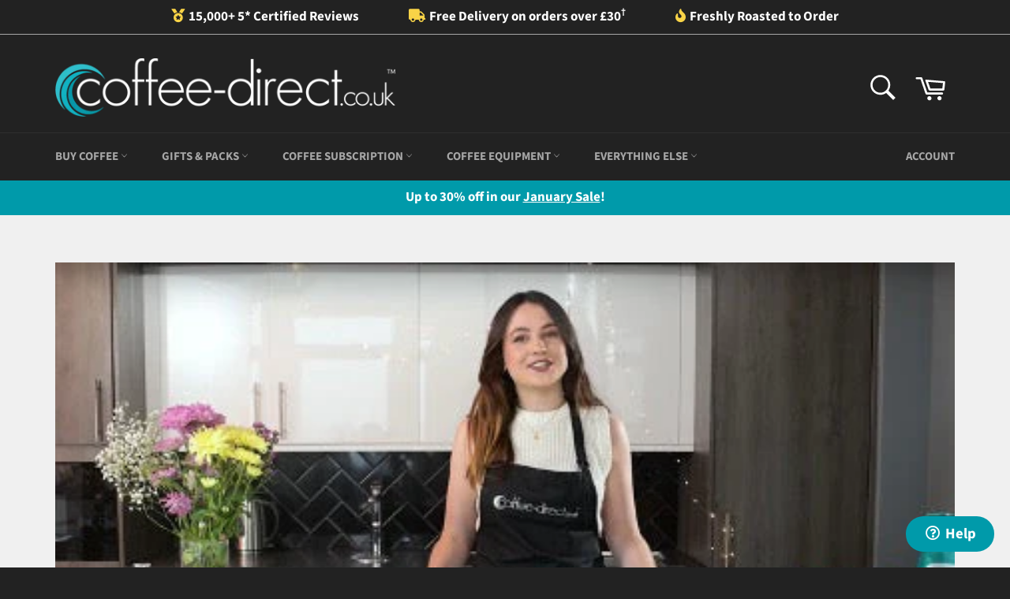

--- FILE ---
content_type: text/html; charset=utf-8
request_url: https://www.coffee-direct.co.uk/blogs/coffee-recipes/how-our-coffee-gift-subscription-works
body_size: 36677
content:
<!doctype html>
<html class="no-js" lang="en">
<head>
<meta name="viewport" content="width=device-width, initial-scale=1">

<!-- Hyperspeed:171303 -->
<!-- hs-shared_id:None -->






<!-- Lazyload + Responsive Images-->
<script defer src="//www.coffee-direct.co.uk/cdn/shop/t/44/assets/hs-lazysizes.min.js?v=171302770589922425921762174427"></script>
<link rel="stylesheet" href="//www.coffee-direct.co.uk/cdn/shop/t/44/assets/hs-image-blur.css?v=157208600979694062561762174426" media="print" onload="this.media='all'; this.onload = null">
<!-- Third party app optimization -->
<!-- Is an app not updating? Just click Rebuild Cache in Hyperspeed. -->
<!-- Or, stop deferring the app by clicking View Details on App Optimization in your Theme Optimization settings. -->
<script hs-ignore>(function(){var hsUrls=null;var insertBeforeBackup=Node.prototype.insertBefore;var currentPageType=getPageType();function getPageType(){var currentPage="article";if(currentPage==='index'){return'HOME';}else if(currentPage==='collection'){return'COLLECTIONS';}else if(currentPage==='product'){return'PRODUCT';}else if(currentPage==='cart'){return'CART';}else{return'OTHER';}}
function isWhitelistedPage(script){return script.pages.includes(currentPageType);}
function getCachedScriptUrl(url){var result=(hsUrls||[]).find(function(el){var compareUrl=el.original_url;if(url.substring(0,6)==="https:"&&el.original_url.substring(0,2)==="//"){compareUrl="https:"+el.original_url;}
return url==compareUrl;});return result;}
function loadScript(scriptInfo){if(isWhitelistedPage(scriptInfo)){var s=document.createElement('script');s.type='text/javascript';s.async=true;s.src=scriptInfo.original_url;var x=document.getElementsByTagName('script')[0];insertBeforeBackup.apply(x.parentNode,[s,x]);}}
var userEvents={touch:["touchmove","touchend"],mouse:["mousemove","click","keydown","scroll"]};function isTouch(){var touchIdentifiers=" -webkit- -moz- -o- -ms- ".split(" ");if("ontouchstart"in window||window.DocumentTouch&&document instanceof DocumentTouch){return true;}
var query=["(",touchIdentifiers.join("touch-enabled),("),"hsterminal",")"].join("");return window.matchMedia(query).matches;}
var actionEvents=isTouch()?userEvents.touch:userEvents.mouse;function loadOnUserAction(){(hsUrls||[]).filter(function(url){return url.load_method==='ON_ACTION';}).forEach(function(scriptInfo){loadScript(scriptInfo)})
actionEvents.forEach(function(userEvent){document.removeEventListener(userEvent,loadOnUserAction);});}
Node.prototype.insertBefore=function(newNode,refNode){if(newNode.type!=="text/javascript"&&newNode.type!=="application/javascript"&&newNode.type!=="application/ecmascript"){return insertBeforeBackup.apply(this,arguments);}
var scriptInfo=getCachedScriptUrl(newNode.src);if(!scriptInfo){return insertBeforeBackup.apply(this,arguments);}
if(isWhitelistedPage(scriptInfo)&&scriptInfo.load_method!=='ON_ACTION'){var s=document.createElement('script');s.type='text/javascript';s.async=true;s.src=scriptInfo.original_url;insertBeforeBackup.apply(this,[s,refNode]);}}
document.addEventListener("DOMContentLoaded",function(){actionEvents.forEach(function(userEvent){document.addEventListener(userEvent,loadOnUserAction);});});})();</script>

<!-- instant.load -->
<script defer src="//www.coffee-direct.co.uk/cdn/shop/t/44/assets/hs-instantload.min.js?v=106803949153345037901762174427"></script>



  
   <meta charset="utf-8">
  <meta http-equiv="X-UA-Compatible" content="IE=edge,chrome=1">
  
  <meta name="theme-color" content="#222222">

  
    <link rel="shortcut icon" href="//www.coffee-direct.co.uk/cdn/shop/files/teal-avatar-large_32x32.png?v=1614722647" type="image/png">
  
  
  <link rel="apple-touch-icon" href="https://cdn.shopify.com/s/files/1/0745/5113/files/coffee-direct-icon.png?v=1593196281">
    
  <link rel="canonical" href="https://www.coffee-direct.co.uk/blogs/coffee-recipes/how-our-coffee-gift-subscription-works">
  <title>How our Coffee Gift Subscription Works &ndash; Coffee-Direct.co.uk</title>

  
    <meta name="description" content="Our Coffee-Direct gift subscriptions make the perfect gift for the coffee lover in your life, allowing you to arrange for regular deliveries of our freshly roasted, speciality coffee to be delivered direct to their door each month.">
  

  <!-- /snippets/social-meta-tags.liquid -->




<meta property="og:site_name" content="Coffee-Direct.co.uk">
<meta property="og:url" content="https://www.coffee-direct.co.uk/blogs/coffee-recipes/how-our-coffee-gift-subscription-works">
<meta property="og:title" content="How our Coffee Gift Subscription Works">
<meta property="og:type" content="article">
<meta property="og:description" content="Our Coffee-Direct gift subscriptions make the perfect gift for the coffee lover in your life, allowing you to arrange for regular deliveries of our freshly roasted, speciality coffee to be delivered direct to their door each month.
">

<meta property="og:image" content="http://www.coffee-direct.co.uk/cdn/shop/articles/coffee_subscription_ed8deea1-8d01-4a19-a99a-640d21c66df9_1200x1200.jpg?v=1767783302">
<meta property="og:image:secure_url" content="https://www.coffee-direct.co.uk/cdn/shop/articles/coffee_subscription_ed8deea1-8d01-4a19-a99a-640d21c66df9_1200x1200.jpg?v=1767783302">


  <meta name="twitter:site" content="@coffeedirectuk">

<meta name="twitter:card" content="summary_large_image">
<meta name="twitter:title" content="How our Coffee Gift Subscription Works">
<meta name="twitter:description" content="Our Coffee-Direct gift subscriptions make the perfect gift for the coffee lover in your life, allowing you to arrange for regular deliveries of our freshly roasted, speciality coffee to be delivered direct to their door each month.
">


  <script>
    document.documentElement.className = document.documentElement.className.replace('no-js', 'js');
  </script>

  
<link
      rel="stylesheet"
      href="//www.coffee-direct.co.uk/cdn/shop/t/44/assets/theme.scss.css?v=154672203142479635111766404972">

  <script>
    window.theme = window.theme || {};

    theme.strings = {
      stockAvailable: "1 available",
      addToCart: "Add to Cart",
      soldOut: "Sold Out",
      unavailable: "Unavailable",
      noStockAvailable: "The item could not be added to your cart because there are not enough in stock.",
      willNotShipUntil: "Will not ship until [date]",
      willBeInStockAfter: "Will be in stock after [date]",
      totalCartDiscount: "You're saving [savings]",
      addressError: "Error looking up that address",
      addressNoResults: "No results for that address",
      addressQueryLimit: "You have exceeded the Google API usage limit. Consider upgrading to a \u003ca href=\"https:\/\/developers.google.com\/maps\/premium\/usage-limits\"\u003ePremium Plan\u003c\/a\u003e.",
      authError: "There was a problem authenticating your Google Maps API Key.",
      slideNumber: "Slide [slide_number], current"
    };
  </script>

  <script async src="//www.coffee-direct.co.uk/cdn/shop/t/44/assets/lazysizes.min.js?v=56045284683979784691762174427"></script>

  

  <script defer src="//www.coffee-direct.co.uk/cdn/shop/t/44/assets/vendor.js?v=162580420567611327401762174427"></script>

  

  <script defer src="//www.coffee-direct.co.uk/cdn/shop/t/44/assets/theme.js?v=115449041940340693541762174426"></script>
  
  <script crossorigin="anonymous" defer src="https://kit.fontawesome.com/e629ae497d.js"></script>
  <noscript class="hs-load-onaction">
  <script src="//searchserverapi.com/widgets/shopify/init.js?a=8S6o0k0B9c"></script>
  </noscript>

  
  <script>window.performance && window.performance.mark && window.performance.mark('shopify.content_for_header.start');</script><meta name="google-site-verification" content="eaF6lrktLjXxklZwNnx8Atork_SJMxI3Oy60phkumuY">
<meta id="shopify-digital-wallet" name="shopify-digital-wallet" content="/7455113/digital_wallets/dialog">
<meta name="shopify-checkout-api-token" content="4875ba5a23df7559ee58d30484aff425">
<meta id="in-context-paypal-metadata" data-shop-id="7455113" data-venmo-supported="false" data-environment="production" data-locale="en_US" data-paypal-v4="true" data-currency="GBP">
<link rel="alternate" type="application/atom+xml" title="Feed" href="/blogs/coffee-recipes.atom" />
<script async="async" src="/checkouts/internal/preloads.js?locale=en-GB"></script>
<link rel="preconnect" href="https://shop.app" crossorigin="anonymous">
<script async="async" src="https://shop.app/checkouts/internal/preloads.js?locale=en-GB&shop_id=7455113" crossorigin="anonymous"></script>
<script id="apple-pay-shop-capabilities" type="application/json">{"shopId":7455113,"countryCode":"GB","currencyCode":"GBP","merchantCapabilities":["supports3DS"],"merchantId":"gid:\/\/shopify\/Shop\/7455113","merchantName":"Coffee-Direct.co.uk","requiredBillingContactFields":["postalAddress","email","phone"],"requiredShippingContactFields":["postalAddress","email","phone"],"shippingType":"shipping","supportedNetworks":["visa","maestro","masterCard","amex","discover","elo"],"total":{"type":"pending","label":"Coffee-Direct.co.uk","amount":"1.00"},"shopifyPaymentsEnabled":true,"supportsSubscriptions":true}</script>
<script id="shopify-features" type="application/json">{"accessToken":"4875ba5a23df7559ee58d30484aff425","betas":["rich-media-storefront-analytics"],"domain":"www.coffee-direct.co.uk","predictiveSearch":true,"shopId":7455113,"locale":"en"}</script>
<script>var Shopify = Shopify || {};
Shopify.shop = "my-coffee-site.myshopify.com";
Shopify.locale = "en";
Shopify.currency = {"active":"GBP","rate":"1.0"};
Shopify.country = "GB";
Shopify.theme = {"name":"[Hyperspeed] Coffee-Direct.co.uk - Live","id":186523419007,"schema_name":"Venture","schema_version":"11.0.17","theme_store_id":null,"role":"main"};
Shopify.theme.handle = "null";
Shopify.theme.style = {"id":null,"handle":null};
Shopify.cdnHost = "www.coffee-direct.co.uk/cdn";
Shopify.routes = Shopify.routes || {};
Shopify.routes.root = "/";</script>
<script type="module">!function(o){(o.Shopify=o.Shopify||{}).modules=!0}(window);</script>
<script>!function(o){function n(){var o=[];function n(){o.push(Array.prototype.slice.apply(arguments))}return n.q=o,n}var t=o.Shopify=o.Shopify||{};t.loadFeatures=n(),t.autoloadFeatures=n()}(window);</script>
<script>
  window.ShopifyPay = window.ShopifyPay || {};
  window.ShopifyPay.apiHost = "shop.app\/pay";
  window.ShopifyPay.redirectState = null;
</script>
<script id="shop-js-analytics" type="application/json">{"pageType":"article"}</script>
<script defer="defer" async type="module" src="//www.coffee-direct.co.uk/cdn/shopifycloud/shop-js/modules/v2/client.init-shop-cart-sync_IZsNAliE.en.esm.js"></script>
<script defer="defer" async type="module" src="//www.coffee-direct.co.uk/cdn/shopifycloud/shop-js/modules/v2/chunk.common_0OUaOowp.esm.js"></script>
<script type="module">
  await import("//www.coffee-direct.co.uk/cdn/shopifycloud/shop-js/modules/v2/client.init-shop-cart-sync_IZsNAliE.en.esm.js");
await import("//www.coffee-direct.co.uk/cdn/shopifycloud/shop-js/modules/v2/chunk.common_0OUaOowp.esm.js");

  window.Shopify.SignInWithShop?.initShopCartSync?.({"fedCMEnabled":true,"windoidEnabled":true});

</script>
<script>
  window.Shopify = window.Shopify || {};
  if (!window.Shopify.featureAssets) window.Shopify.featureAssets = {};
  window.Shopify.featureAssets['shop-js'] = {"shop-cart-sync":["modules/v2/client.shop-cart-sync_DLOhI_0X.en.esm.js","modules/v2/chunk.common_0OUaOowp.esm.js"],"init-fed-cm":["modules/v2/client.init-fed-cm_C6YtU0w6.en.esm.js","modules/v2/chunk.common_0OUaOowp.esm.js"],"shop-button":["modules/v2/client.shop-button_BCMx7GTG.en.esm.js","modules/v2/chunk.common_0OUaOowp.esm.js"],"shop-cash-offers":["modules/v2/client.shop-cash-offers_BT26qb5j.en.esm.js","modules/v2/chunk.common_0OUaOowp.esm.js","modules/v2/chunk.modal_CGo_dVj3.esm.js"],"init-windoid":["modules/v2/client.init-windoid_B9PkRMql.en.esm.js","modules/v2/chunk.common_0OUaOowp.esm.js"],"init-shop-email-lookup-coordinator":["modules/v2/client.init-shop-email-lookup-coordinator_DZkqjsbU.en.esm.js","modules/v2/chunk.common_0OUaOowp.esm.js"],"shop-toast-manager":["modules/v2/client.shop-toast-manager_Di2EnuM7.en.esm.js","modules/v2/chunk.common_0OUaOowp.esm.js"],"shop-login-button":["modules/v2/client.shop-login-button_BtqW_SIO.en.esm.js","modules/v2/chunk.common_0OUaOowp.esm.js","modules/v2/chunk.modal_CGo_dVj3.esm.js"],"avatar":["modules/v2/client.avatar_BTnouDA3.en.esm.js"],"pay-button":["modules/v2/client.pay-button_CWa-C9R1.en.esm.js","modules/v2/chunk.common_0OUaOowp.esm.js"],"init-shop-cart-sync":["modules/v2/client.init-shop-cart-sync_IZsNAliE.en.esm.js","modules/v2/chunk.common_0OUaOowp.esm.js"],"init-customer-accounts":["modules/v2/client.init-customer-accounts_DenGwJTU.en.esm.js","modules/v2/client.shop-login-button_BtqW_SIO.en.esm.js","modules/v2/chunk.common_0OUaOowp.esm.js","modules/v2/chunk.modal_CGo_dVj3.esm.js"],"init-shop-for-new-customer-accounts":["modules/v2/client.init-shop-for-new-customer-accounts_JdHXxpS9.en.esm.js","modules/v2/client.shop-login-button_BtqW_SIO.en.esm.js","modules/v2/chunk.common_0OUaOowp.esm.js","modules/v2/chunk.modal_CGo_dVj3.esm.js"],"init-customer-accounts-sign-up":["modules/v2/client.init-customer-accounts-sign-up_D6__K_p8.en.esm.js","modules/v2/client.shop-login-button_BtqW_SIO.en.esm.js","modules/v2/chunk.common_0OUaOowp.esm.js","modules/v2/chunk.modal_CGo_dVj3.esm.js"],"checkout-modal":["modules/v2/client.checkout-modal_C_ZQDY6s.en.esm.js","modules/v2/chunk.common_0OUaOowp.esm.js","modules/v2/chunk.modal_CGo_dVj3.esm.js"],"shop-follow-button":["modules/v2/client.shop-follow-button_XetIsj8l.en.esm.js","modules/v2/chunk.common_0OUaOowp.esm.js","modules/v2/chunk.modal_CGo_dVj3.esm.js"],"lead-capture":["modules/v2/client.lead-capture_DvA72MRN.en.esm.js","modules/v2/chunk.common_0OUaOowp.esm.js","modules/v2/chunk.modal_CGo_dVj3.esm.js"],"shop-login":["modules/v2/client.shop-login_ClXNxyh6.en.esm.js","modules/v2/chunk.common_0OUaOowp.esm.js","modules/v2/chunk.modal_CGo_dVj3.esm.js"],"payment-terms":["modules/v2/client.payment-terms_CNlwjfZz.en.esm.js","modules/v2/chunk.common_0OUaOowp.esm.js","modules/v2/chunk.modal_CGo_dVj3.esm.js"]};
</script>
<script>(function() {
  var isLoaded = false;
  function asyncLoad() {
    if (isLoaded) return;
    isLoaded = true;
    var urls = ["https:\/\/aivalabs.com\/cta\/?identity=mA1OBjT4j6MHHs6grBprO.LCl0xGqg7yYDYUFBC0ZP23.Jfgy4xS.\u0026shop=my-coffee-site.myshopify.com","https:\/\/cdn.shopify.com\/s\/files\/1\/0745\/5113\/t\/29\/assets\/pop_7455113.js?v=1685611763\u0026shop=my-coffee-site.myshopify.com","https:\/\/static.rechargecdn.com\/assets\/js\/widget.min.js?shop=my-coffee-site.myshopify.com","https:\/\/searchanise-ef84.kxcdn.com\/widgets\/shopify\/init.js?a=8S6o0k0B9c\u0026shop=my-coffee-site.myshopify.com"];
    for (var i = 0; i < urls.length; i++) {
      var s = document.createElement('script');
      s.type = 'text/javascript';
      s.async = true;
      s.src = urls[i];
      var x = document.getElementsByTagName('script')[0];
      x.parentNode.insertBefore(s, x);
    }
  };
  if(window.attachEvent) {
    window.attachEvent('onload', asyncLoad);
  } else {
    window.addEventListener('load', asyncLoad, false);
  }
})();</script>
<script id="__st">var __st={"a":7455113,"offset":0,"reqid":"cd697019-9b64-4156-9b20-d3a682c591ef-1768436562","pageurl":"www.coffee-direct.co.uk\/blogs\/coffee-recipes\/how-our-coffee-gift-subscription-works","s":"articles-558911848613","u":"e0c31f8c030c","p":"article","rtyp":"article","rid":558911848613};</script>
<script>window.ShopifyPaypalV4VisibilityTracking = true;</script>
<script id="form-persister">!function(){'use strict';const t='contact',e='new_comment',n=[[t,t],['blogs',e],['comments',e],[t,'customer']],o='password',r='form_key',c=['recaptcha-v3-token','g-recaptcha-response','h-captcha-response',o],s=()=>{try{return window.sessionStorage}catch{return}},i='__shopify_v',u=t=>t.elements[r],a=function(){const t=[...n].map((([t,e])=>`form[action*='/${t}']:not([data-nocaptcha='true']) input[name='form_type'][value='${e}']`)).join(',');var e;return e=t,()=>e?[...document.querySelectorAll(e)].map((t=>t.form)):[]}();function m(t){const e=u(t);a().includes(t)&&(!e||!e.value)&&function(t){try{if(!s())return;!function(t){const e=s();if(!e)return;const n=u(t);if(!n)return;const o=n.value;o&&e.removeItem(o)}(t);const e=Array.from(Array(32),(()=>Math.random().toString(36)[2])).join('');!function(t,e){u(t)||t.append(Object.assign(document.createElement('input'),{type:'hidden',name:r})),t.elements[r].value=e}(t,e),function(t,e){const n=s();if(!n)return;const r=[...t.querySelectorAll(`input[type='${o}']`)].map((({name:t})=>t)),u=[...c,...r],a={};for(const[o,c]of new FormData(t).entries())u.includes(o)||(a[o]=c);n.setItem(e,JSON.stringify({[i]:1,action:t.action,data:a}))}(t,e)}catch(e){console.error('failed to persist form',e)}}(t)}const f=t=>{if('true'===t.dataset.persistBound)return;const e=function(t,e){const n=function(t){return'function'==typeof t.submit?t.submit:HTMLFormElement.prototype.submit}(t).bind(t);return function(){let t;return()=>{t||(t=!0,(()=>{try{e(),n()}catch(t){(t=>{console.error('form submit failed',t)})(t)}})(),setTimeout((()=>t=!1),250))}}()}(t,(()=>{m(t)}));!function(t,e){if('function'==typeof t.submit&&'function'==typeof e)try{t.submit=e}catch{}}(t,e),t.addEventListener('submit',(t=>{t.preventDefault(),e()})),t.dataset.persistBound='true'};!function(){function t(t){const e=(t=>{const e=t.target;return e instanceof HTMLFormElement?e:e&&e.form})(t);e&&m(e)}document.addEventListener('submit',t),document.addEventListener('DOMContentLoaded',(()=>{const e=a();for(const t of e)f(t);var n;n=document.body,new window.MutationObserver((t=>{for(const e of t)if('childList'===e.type&&e.addedNodes.length)for(const t of e.addedNodes)1===t.nodeType&&'FORM'===t.tagName&&a().includes(t)&&f(t)})).observe(n,{childList:!0,subtree:!0,attributes:!1}),document.removeEventListener('submit',t)}))}()}();</script>
<script integrity="sha256-4kQ18oKyAcykRKYeNunJcIwy7WH5gtpwJnB7kiuLZ1E=" data-source-attribution="shopify.loadfeatures" defer="defer" src="//www.coffee-direct.co.uk/cdn/shopifycloud/storefront/assets/storefront/load_feature-a0a9edcb.js" crossorigin="anonymous"></script>
<script crossorigin="anonymous" defer="defer" src="//www.coffee-direct.co.uk/cdn/shopifycloud/storefront/assets/shopify_pay/storefront-65b4c6d7.js?v=20250812"></script>
<script data-source-attribution="shopify.dynamic_checkout.dynamic.init">var Shopify=Shopify||{};Shopify.PaymentButton=Shopify.PaymentButton||{isStorefrontPortableWallets:!0,init:function(){window.Shopify.PaymentButton.init=function(){};var t=document.createElement("script");t.src="https://www.coffee-direct.co.uk/cdn/shopifycloud/portable-wallets/latest/portable-wallets.en.js",t.type="module",document.head.appendChild(t)}};
</script>
<script data-source-attribution="shopify.dynamic_checkout.buyer_consent">
  function portableWalletsHideBuyerConsent(e){var t=document.getElementById("shopify-buyer-consent"),n=document.getElementById("shopify-subscription-policy-button");t&&n&&(t.classList.add("hidden"),t.setAttribute("aria-hidden","true"),n.removeEventListener("click",e))}function portableWalletsShowBuyerConsent(e){var t=document.getElementById("shopify-buyer-consent"),n=document.getElementById("shopify-subscription-policy-button");t&&n&&(t.classList.remove("hidden"),t.removeAttribute("aria-hidden"),n.addEventListener("click",e))}window.Shopify?.PaymentButton&&(window.Shopify.PaymentButton.hideBuyerConsent=portableWalletsHideBuyerConsent,window.Shopify.PaymentButton.showBuyerConsent=portableWalletsShowBuyerConsent);
</script>
<script data-source-attribution="shopify.dynamic_checkout.cart.bootstrap">document.addEventListener("DOMContentLoaded",(function(){function t(){return document.querySelector("shopify-accelerated-checkout-cart, shopify-accelerated-checkout")}if(t())Shopify.PaymentButton.init();else{new MutationObserver((function(e,n){t()&&(Shopify.PaymentButton.init(),n.disconnect())})).observe(document.body,{childList:!0,subtree:!0})}}));
</script>
<link id="shopify-accelerated-checkout-styles" rel="stylesheet" media="screen" href="https://www.coffee-direct.co.uk/cdn/shopifycloud/portable-wallets/latest/accelerated-checkout-backwards-compat.css" crossorigin="anonymous">
<style id="shopify-accelerated-checkout-cart">
        #shopify-buyer-consent {
  margin-top: 1em;
  display: inline-block;
  width: 100%;
}

#shopify-buyer-consent.hidden {
  display: none;
}

#shopify-subscription-policy-button {
  background: none;
  border: none;
  padding: 0;
  text-decoration: underline;
  font-size: inherit;
  cursor: pointer;
}

#shopify-subscription-policy-button::before {
  box-shadow: none;
}

      </style>

<script>window.performance && window.performance.mark && window.performance.mark('shopify.content_for_header.end');</script>

<script src="https://cdn-widgetsrepository.yotpo.com/v1/loader/Jq50ZcgxIvrqHOLvFrphiRIIS5W7o0x7GQN2MBrx" async></script>
  
<meta name="google-site-verification" content="31N_h0k1A7xzHB2htlFrkica2YTgSq0fPH7UqCrVPv0" />
<meta name="facebook-domain-verification" content="eshilzh31lf9oq1ox6eez2d2nlyrez" />



<script>
    window.dataLayer = window.dataLayer || [];
    function gtag() {
        dataLayer.push(arguments);
    }
    gtag("consent", "default", {
        ad_storage: "denied",
        ad_user_data: "denied", 
        ad_personalization: "denied",
        analytics_storage: "denied",
        functionality_storage: "denied",
        personalization_storage: "denied",
        security_storage: "granted",
        wait_for_update: 2000,
    });
    gtag("set", "ads_data_redaction", true);
    gtag("set", "url_passthrough", true);
</script>
<!-- Start cookieyes banner --> <script id="cookieyes" type="text/javascript" src="https://cdn-cookieyes.com/client_data/6f467aa4549883e9bfce3f63/script.js"></script> <!-- End cookieyes banner -->
<script>
    function initializeUET() {
        (function(w,d,t,r,u){var f,n,i;w[u]=w[u]||[],f=function(){var o={ti:"85086959", enableAutoSpaTracking: true};o.q=w[u],w[u]=new UET(o),w[u].push("pageLoad")},n=d.createElement(t),n.src=r,n.async=1,n.onload=n.onreadystatechange=function(){var s=this.readyState;s&&s!=="loaded"&&s!=="complete"||(f(),n.onload=n.onreadystatechange=null)},i=d.getElementsByTagName(t)[0],i.parentNode.insertBefore(n,i)})(window,document,"script","//bat.bing.com/bat.js","uetq");
    }
    document.addEventListener('cookieyes_banner_load', (eventData) => {
        const data = eventData.detail;
        if (data.categories.advertisement) initializeUET();
        else document.addEventListener('cookieyes_consent_update', handleConsentUpdate);
    });
    function handleConsentUpdate(eventData) {
        const data = eventData.detail;
        if (data.accepted.includes("advertisement")) initializeUET();
    }
    function uet_report_conversion() {
     window.uetq = window.uetq || [];
     window.uetq.push('event', 'purchase', {"revenue_value":Replace_with_Variable_Revenue_Function(),"currency":"GBP"});
    }
</script>
  
<script type="text/javascript">
  window.Pop = window.Pop || {};
  window.Pop.common = window.Pop.common || {};
  window.Pop.common.shop = {
    permanent_domain: 'my-coffee-site.myshopify.com',
    currency: "GBP",
    money_format: "£{{amount}}",
    id: 7455113
  };
  

  window.Pop.common.template = 'article';
  window.Pop.common.cart = {};
  window.Pop.common.vapid_public_key = "BJuXCmrtTK335SuczdNVYrGVtP_WXn4jImChm49st7K7z7e8gxSZUKk4DhUpk8j2Xpiw5G4-ylNbMKLlKkUEU98=";
  window.Pop.global_config = {"asset_urls":{"loy":{},"rev":{},"pu":{"init_js":null},"widgets":{"init_js":"https:\/\/cdn.shopify.com\/s\/files\/1\/0194\/1736\/6592\/t\/1\/assets\/ba_widget_init.js?v=1743185715","modal_js":"https:\/\/cdn.shopify.com\/s\/files\/1\/0194\/1736\/6592\/t\/1\/assets\/ba_widget_modal.js?v=1728041538","modal_css":"https:\/\/cdn.shopify.com\/s\/files\/1\/0194\/1736\/6592\/t\/1\/assets\/ba_widget_modal.css?v=1654723622"},"forms":{},"global":{"helper_js":"https:\/\/cdn.shopify.com\/s\/files\/1\/0194\/1736\/6592\/t\/1\/assets\/ba_pop_tracking.js?v=1704919189"}},"proxy_paths":{"pop":"\/apps\/ba-pop","app_metrics":"\/apps\/ba-pop\/app_metrics","push_subscription":"\/apps\/ba-pop\/push"},"aat":["pop"],"pv":false,"sts":false,"bam":true,"batc":true,"base_money_format":"£{{amount}}","online_store_version":1,"loy_js_api_enabled":false,"shop":{"id":7455113,"name":"Coffee-Direct.co.uk","domain":"www.coffee-direct.co.uk"}};
  window.Pop.widgets_config = {"id":92235,"active":false,"frequency_limit_amount":2,"frequency_limit_time_unit":"months","background_image":{"position":"none","widget_background_preview_url":""},"initial_state":{"body":"Sign up and unlock your instant discount","title":"12% DISCOUNT ON YOUR NEXT ORDER","cta_text":"Claim Discount","show_email":"true","action_text":"Saving...","footer_text":"Excludes subscriptions, equipment and gift vouchers. By completing this form you are signing up to receive our emails and can unsubscribe at any time. Limited to one use per customer.","dismiss_text":"No thanks","email_placeholder":"Email Address","phone_placeholder":"Phone Number"},"success_state":{"body":"Thanks for subscribing. Copy your discount code and apply to your next order.","title":"DISCOUNT UNLOCKED 🎉","cta_text":"Continue shopping","cta_action":"dismiss","redirect_url":"","open_url_new_tab":"false"},"closed_state":{"action":"close_widget","font_size":"20","action_text":"GET 10% OFF","display_offset":"300","display_position":"left"},"error_state":{"submit_error":"Sorry, please try again later","invalid_email":"Please enter valid email address!","error_subscribing":"Error subscribing, try again later","already_registered":"You have already registered","invalid_phone_number":"Please enter valid phone number!"},"trigger":{"action":"on_timer","delay_in_seconds":"3"},"colors":{"link_color":"#4FC3F7","sticky_bar_bg":"#C62828","cta_font_color":"#fff","body_font_color":"#ffffff","sticky_bar_text":"#fff","background_color":"#000000","error_text_color":"#ff2626","title_font_color":"#ffffff","footer_font_color":"#bbb","dismiss_font_color":"#bbb","cta_background_color":"#009aaa","sticky_coupon_bar_bg":"#286ef8","error_text_background":"","sticky_coupon_bar_text":"#fff"},"sticky_coupon_bar":{"enabled":"false","message":"Don't forget to use your code"},"display_style":{"font":"Helvetica","size":"large","align":"center"},"dismissable":true,"has_background":false,"opt_in_channels":["email"],"rules":[{"id":53596,"widget_id":92235,"property":"url","operator":"not_contains","position":1,"value":"gaggia","boolean_connector":"AND","arguments":{},"created_at":"2023-06-08T09:23:23.849Z","updated_at":"2023-06-08T09:27:20.297Z"}],"widget_css":".powered_by_rivo{\n  display: none;\n}\n.ba_widget_main_design {\n  background: #000000;\n}\n.ba_widget_content{text-align: center}\n.ba_widget_parent{\n  font-family: Helvetica;\n}\n.ba_widget_parent.background{\n}\n.ba_widget_left_content{\n}\n.ba_widget_right_content{\n}\n#ba_widget_cta_button:disabled{\n  background: #009aaacc;\n}\n#ba_widget_cta_button{\n  background: #009aaa;\n  color: #fff;\n}\n#ba_widget_cta_button:after {\n  background: #009aaae0;\n}\n.ba_initial_state_title, .ba_success_state_title{\n  color: #ffffff;\n}\n.ba_initial_state_body, .ba_success_state_body{\n  color: #ffffff;\n}\n.ba_initial_state_dismiss_text{\n  color: #bbb;\n}\n.ba_initial_state_footer_text, .ba_initial_state_sms_agreement{\n  color: #bbb;\n}\n.ba_widget_error{\n  color: #ff2626;\n  background: ;\n}\n.ba_link_color{\n  color: #4FC3F7;\n}\n","custom_css":"div.ba_widget_main_design {border:2px solid #FFFFFF !important;}","logo":"https:\/\/d15d3imw3mjndz.cloudfront.net\/c1ill0kh08in6q86pfsej1qqev59"};
</script>


<script type="text/javascript">
  

  (function() {
    //Global snippet for Email Popups
    //this is updated automatically - do not edit manually.
    document.addEventListener('DOMContentLoaded', function() {
      function loadScript(src, defer, done) {
        var js = document.createElement('script');
        js.src = src;
        js.defer = defer;
        js.onload = function(){done();};
        js.onerror = function(){
          done(new Error('Failed to load script ' + src));
        };
        document.head.appendChild(js);
      }

      function browserSupportsAllFeatures() {
        return window.Promise && window.fetch && window.Symbol;
      }

      if (browserSupportsAllFeatures()) {
        main();
      } else {
        loadScript('https://cdnjs.cloudflare.com/polyfill/v3/polyfill.min.js?features=Promise,fetch', true, main);
      }

      function loadAppScripts(){
        const popAppEmbedEnabled = document.getElementById("pop-app-embed-init");

        if (window.Pop.global_config.aat.includes("pop") && !popAppEmbedEnabled){
          loadScript(window.Pop.global_config.asset_urls.widgets.init_js, true, function(){});
        }
      }

      function main(err) {
        loadScript(window.Pop.global_config.asset_urls.global.helper_js, false, loadAppScripts);
      }
    });
  })();
</script>

<!-- BEGIN app block: shopify://apps/yotpo-product-reviews/blocks/settings/eb7dfd7d-db44-4334-bc49-c893b51b36cf -->


<script type="text/javascript">
  (function e(){var e=document.createElement("script");
  e.type="text/javascript",e.async=true,
  e.src="//staticw2.yotpo.com//widget.js?lang=en";
  var t=document.getElementsByTagName("script")[0];
  t.parentNode.insertBefore(e,t)})();
</script>



  
<!-- END app block --><!-- BEGIN app block: shopify://apps/frequently-bought/blocks/app-embed-block/b1a8cbea-c844-4842-9529-7c62dbab1b1f --><script>
    window.codeblackbelt = window.codeblackbelt || {};
    window.codeblackbelt.shop = window.codeblackbelt.shop || 'my-coffee-site.myshopify.com';
    </script><script src="//cdn.codeblackbelt.com/widgets/frequently-bought-together/bootstrap.min.js?version=2026011500+0000" async></script>
 <!-- END app block --><!-- BEGIN app block: shopify://apps/yotpo-product-reviews/blocks/reviews_tab/eb7dfd7d-db44-4334-bc49-c893b51b36cf -->



<!-- END app block --><!-- BEGIN app block: shopify://apps/attentive/blocks/attn-tag/8df62c72-8fe4-407e-a5b3-72132be30a0d --><script type="text/javascript" src="https://dfgjj.coffee-direct.co.uk/providers/atLabel/load" onerror=" var fallbackScript = document.createElement('script'); fallbackScript.src = 'https://cdn.attn.tv/coffee-direct/dtag.js'; document.head.appendChild(fallbackScript);" data-source="loaded?source=app-embed" defer="defer"></script>


<!-- END app block --><link href="https://monorail-edge.shopifysvc.com" rel="dns-prefetch">
<script>(function(){if ("sendBeacon" in navigator && "performance" in window) {try {var session_token_from_headers = performance.getEntriesByType('navigation')[0].serverTiming.find(x => x.name == '_s').description;} catch {var session_token_from_headers = undefined;}var session_cookie_matches = document.cookie.match(/_shopify_s=([^;]*)/);var session_token_from_cookie = session_cookie_matches && session_cookie_matches.length === 2 ? session_cookie_matches[1] : "";var session_token = session_token_from_headers || session_token_from_cookie || "";function handle_abandonment_event(e) {var entries = performance.getEntries().filter(function(entry) {return /monorail-edge.shopifysvc.com/.test(entry.name);});if (!window.abandonment_tracked && entries.length === 0) {window.abandonment_tracked = true;var currentMs = Date.now();var navigation_start = performance.timing.navigationStart;var payload = {shop_id: 7455113,url: window.location.href,navigation_start,duration: currentMs - navigation_start,session_token,page_type: "article"};window.navigator.sendBeacon("https://monorail-edge.shopifysvc.com/v1/produce", JSON.stringify({schema_id: "online_store_buyer_site_abandonment/1.1",payload: payload,metadata: {event_created_at_ms: currentMs,event_sent_at_ms: currentMs}}));}}window.addEventListener('pagehide', handle_abandonment_event);}}());</script>
<script id="web-pixels-manager-setup">(function e(e,d,r,n,o){if(void 0===o&&(o={}),!Boolean(null===(a=null===(i=window.Shopify)||void 0===i?void 0:i.analytics)||void 0===a?void 0:a.replayQueue)){var i,a;window.Shopify=window.Shopify||{};var t=window.Shopify;t.analytics=t.analytics||{};var s=t.analytics;s.replayQueue=[],s.publish=function(e,d,r){return s.replayQueue.push([e,d,r]),!0};try{self.performance.mark("wpm:start")}catch(e){}var l=function(){var e={modern:/Edge?\/(1{2}[4-9]|1[2-9]\d|[2-9]\d{2}|\d{4,})\.\d+(\.\d+|)|Firefox\/(1{2}[4-9]|1[2-9]\d|[2-9]\d{2}|\d{4,})\.\d+(\.\d+|)|Chrom(ium|e)\/(9{2}|\d{3,})\.\d+(\.\d+|)|(Maci|X1{2}).+ Version\/(15\.\d+|(1[6-9]|[2-9]\d|\d{3,})\.\d+)([,.]\d+|)( \(\w+\)|)( Mobile\/\w+|) Safari\/|Chrome.+OPR\/(9{2}|\d{3,})\.\d+\.\d+|(CPU[ +]OS|iPhone[ +]OS|CPU[ +]iPhone|CPU IPhone OS|CPU iPad OS)[ +]+(15[._]\d+|(1[6-9]|[2-9]\d|\d{3,})[._]\d+)([._]\d+|)|Android:?[ /-](13[3-9]|1[4-9]\d|[2-9]\d{2}|\d{4,})(\.\d+|)(\.\d+|)|Android.+Firefox\/(13[5-9]|1[4-9]\d|[2-9]\d{2}|\d{4,})\.\d+(\.\d+|)|Android.+Chrom(ium|e)\/(13[3-9]|1[4-9]\d|[2-9]\d{2}|\d{4,})\.\d+(\.\d+|)|SamsungBrowser\/([2-9]\d|\d{3,})\.\d+/,legacy:/Edge?\/(1[6-9]|[2-9]\d|\d{3,})\.\d+(\.\d+|)|Firefox\/(5[4-9]|[6-9]\d|\d{3,})\.\d+(\.\d+|)|Chrom(ium|e)\/(5[1-9]|[6-9]\d|\d{3,})\.\d+(\.\d+|)([\d.]+$|.*Safari\/(?![\d.]+ Edge\/[\d.]+$))|(Maci|X1{2}).+ Version\/(10\.\d+|(1[1-9]|[2-9]\d|\d{3,})\.\d+)([,.]\d+|)( \(\w+\)|)( Mobile\/\w+|) Safari\/|Chrome.+OPR\/(3[89]|[4-9]\d|\d{3,})\.\d+\.\d+|(CPU[ +]OS|iPhone[ +]OS|CPU[ +]iPhone|CPU IPhone OS|CPU iPad OS)[ +]+(10[._]\d+|(1[1-9]|[2-9]\d|\d{3,})[._]\d+)([._]\d+|)|Android:?[ /-](13[3-9]|1[4-9]\d|[2-9]\d{2}|\d{4,})(\.\d+|)(\.\d+|)|Mobile Safari.+OPR\/([89]\d|\d{3,})\.\d+\.\d+|Android.+Firefox\/(13[5-9]|1[4-9]\d|[2-9]\d{2}|\d{4,})\.\d+(\.\d+|)|Android.+Chrom(ium|e)\/(13[3-9]|1[4-9]\d|[2-9]\d{2}|\d{4,})\.\d+(\.\d+|)|Android.+(UC? ?Browser|UCWEB|U3)[ /]?(15\.([5-9]|\d{2,})|(1[6-9]|[2-9]\d|\d{3,})\.\d+)\.\d+|SamsungBrowser\/(5\.\d+|([6-9]|\d{2,})\.\d+)|Android.+MQ{2}Browser\/(14(\.(9|\d{2,})|)|(1[5-9]|[2-9]\d|\d{3,})(\.\d+|))(\.\d+|)|K[Aa][Ii]OS\/(3\.\d+|([4-9]|\d{2,})\.\d+)(\.\d+|)/},d=e.modern,r=e.legacy,n=navigator.userAgent;return n.match(d)?"modern":n.match(r)?"legacy":"unknown"}(),u="modern"===l?"modern":"legacy",c=(null!=n?n:{modern:"",legacy:""})[u],f=function(e){return[e.baseUrl,"/wpm","/b",e.hashVersion,"modern"===e.buildTarget?"m":"l",".js"].join("")}({baseUrl:d,hashVersion:r,buildTarget:u}),m=function(e){var d=e.version,r=e.bundleTarget,n=e.surface,o=e.pageUrl,i=e.monorailEndpoint;return{emit:function(e){var a=e.status,t=e.errorMsg,s=(new Date).getTime(),l=JSON.stringify({metadata:{event_sent_at_ms:s},events:[{schema_id:"web_pixels_manager_load/3.1",payload:{version:d,bundle_target:r,page_url:o,status:a,surface:n,error_msg:t},metadata:{event_created_at_ms:s}}]});if(!i)return console&&console.warn&&console.warn("[Web Pixels Manager] No Monorail endpoint provided, skipping logging."),!1;try{return self.navigator.sendBeacon.bind(self.navigator)(i,l)}catch(e){}var u=new XMLHttpRequest;try{return u.open("POST",i,!0),u.setRequestHeader("Content-Type","text/plain"),u.send(l),!0}catch(e){return console&&console.warn&&console.warn("[Web Pixels Manager] Got an unhandled error while logging to Monorail."),!1}}}}({version:r,bundleTarget:l,surface:e.surface,pageUrl:self.location.href,monorailEndpoint:e.monorailEndpoint});try{o.browserTarget=l,function(e){var d=e.src,r=e.async,n=void 0===r||r,o=e.onload,i=e.onerror,a=e.sri,t=e.scriptDataAttributes,s=void 0===t?{}:t,l=document.createElement("script"),u=document.querySelector("head"),c=document.querySelector("body");if(l.async=n,l.src=d,a&&(l.integrity=a,l.crossOrigin="anonymous"),s)for(var f in s)if(Object.prototype.hasOwnProperty.call(s,f))try{l.dataset[f]=s[f]}catch(e){}if(o&&l.addEventListener("load",o),i&&l.addEventListener("error",i),u)u.appendChild(l);else{if(!c)throw new Error("Did not find a head or body element to append the script");c.appendChild(l)}}({src:f,async:!0,onload:function(){if(!function(){var e,d;return Boolean(null===(d=null===(e=window.Shopify)||void 0===e?void 0:e.analytics)||void 0===d?void 0:d.initialized)}()){var d=window.webPixelsManager.init(e)||void 0;if(d){var r=window.Shopify.analytics;r.replayQueue.forEach((function(e){var r=e[0],n=e[1],o=e[2];d.publishCustomEvent(r,n,o)})),r.replayQueue=[],r.publish=d.publishCustomEvent,r.visitor=d.visitor,r.initialized=!0}}},onerror:function(){return m.emit({status:"failed",errorMsg:"".concat(f," has failed to load")})},sri:function(e){var d=/^sha384-[A-Za-z0-9+/=]+$/;return"string"==typeof e&&d.test(e)}(c)?c:"",scriptDataAttributes:o}),m.emit({status:"loading"})}catch(e){m.emit({status:"failed",errorMsg:(null==e?void 0:e.message)||"Unknown error"})}}})({shopId: 7455113,storefrontBaseUrl: "https://www.coffee-direct.co.uk",extensionsBaseUrl: "https://extensions.shopifycdn.com/cdn/shopifycloud/web-pixels-manager",monorailEndpoint: "https://monorail-edge.shopifysvc.com/unstable/produce_batch",surface: "storefront-renderer",enabledBetaFlags: ["2dca8a86","a0d5f9d2"],webPixelsConfigList: [{"id":"2726789503","configuration":"{\"webPixelName\":\"Judge.me\"}","eventPayloadVersion":"v1","runtimeContext":"STRICT","scriptVersion":"34ad157958823915625854214640f0bf","type":"APP","apiClientId":683015,"privacyPurposes":["ANALYTICS"],"dataSharingAdjustments":{"protectedCustomerApprovalScopes":["read_customer_email","read_customer_name","read_customer_personal_data","read_customer_phone"]}},{"id":"1964671359","configuration":"{\"ti\":\"85086959\",\"endpoint\":\"https:\/\/bat.bing.com\/action\/0\"}","eventPayloadVersion":"v1","runtimeContext":"STRICT","scriptVersion":"5ee93563fe31b11d2d65e2f09a5229dc","type":"APP","apiClientId":2997493,"privacyPurposes":["ANALYTICS","MARKETING","SALE_OF_DATA"],"dataSharingAdjustments":{"protectedCustomerApprovalScopes":["read_customer_personal_data"]}},{"id":"584220837","configuration":"{\"config\":\"{\\\"google_tag_ids\\\":[\\\"G-W9MDBXZLH6\\\",\\\"G-DPDF5QC809\\\",\\\"GT-PLV8F8J\\\"],\\\"target_country\\\":\\\"GB\\\",\\\"gtag_events\\\":[{\\\"type\\\":\\\"search\\\",\\\"action_label\\\":[\\\"G-W9MDBXZLH6\\\",\\\"AW-1069160648\\\/jHbLCL6UzYoBEMix6P0D\\\",\\\"G-DPDF5QC809\\\",\\\"AW-1069160648\\\"]},{\\\"type\\\":\\\"begin_checkout\\\",\\\"action_label\\\":[\\\"G-W9MDBXZLH6\\\",\\\"AW-1069160648\\\/fc7sCLuUzYoBEMix6P0D\\\",\\\"G-DPDF5QC809\\\",\\\"AW-1069160648\\\"]},{\\\"type\\\":\\\"view_item\\\",\\\"action_label\\\":[\\\"G-W9MDBXZLH6\\\",\\\"AW-1069160648\\\/h54ECLWUzYoBEMix6P0D\\\",\\\"MC-ZNHBELQ22G\\\",\\\"G-DPDF5QC809\\\",\\\"AW-1069160648\\\"]},{\\\"type\\\":\\\"purchase\\\",\\\"action_label\\\":[\\\"G-W9MDBXZLH6\\\",\\\"AW-1069160648\\\/MzV1COqMuOIaEMix6P0D\\\",\\\"MC-ZNHBELQ22G\\\",\\\"AW-1069160648\\\/y8FQCP_j7boZEMix6P0D\\\",\\\"G-DPDF5QC809\\\",\\\"AW-1069160648\\\"]},{\\\"type\\\":\\\"page_view\\\",\\\"action_label\\\":[\\\"G-W9MDBXZLH6\\\",\\\"AW-1069160648\\\/wqDUCO3IzIoBEMix6P0D\\\",\\\"MC-ZNHBELQ22G\\\",\\\"G-DPDF5QC809\\\",\\\"AW-1069160648\\\"]},{\\\"type\\\":\\\"add_payment_info\\\",\\\"action_label\\\":[\\\"G-W9MDBXZLH6\\\",\\\"AW-1069160648\\\/Otx4CJOWzYoBEMix6P0D\\\",\\\"G-DPDF5QC809\\\",\\\"AW-1069160648\\\"]},{\\\"type\\\":\\\"add_to_cart\\\",\\\"action_label\\\":[\\\"G-W9MDBXZLH6\\\",\\\"AW-1069160648\\\/MP6hCLiUzYoBEMix6P0D\\\",\\\"G-DPDF5QC809\\\",\\\"AW-1069160648\\\"]}],\\\"enable_monitoring_mode\\\":false}\"}","eventPayloadVersion":"v1","runtimeContext":"OPEN","scriptVersion":"b2a88bafab3e21179ed38636efcd8a93","type":"APP","apiClientId":1780363,"privacyPurposes":[],"dataSharingAdjustments":{"protectedCustomerApprovalScopes":["read_customer_address","read_customer_email","read_customer_name","read_customer_personal_data","read_customer_phone"]}},{"id":"359792805","configuration":"{\"env\":\"prod\"}","eventPayloadVersion":"v1","runtimeContext":"LAX","scriptVersion":"1a41e1eca09c95376c0b4a84ae3b11ef","type":"APP","apiClientId":3977633,"privacyPurposes":["ANALYTICS","MARKETING"],"dataSharingAdjustments":{"protectedCustomerApprovalScopes":["read_customer_address","read_customer_email","read_customer_name","read_customer_personal_data","read_customer_phone"]}},{"id":"256475301","configuration":"{\"pixel_id\":\"304305320317535\",\"pixel_type\":\"facebook_pixel\",\"metaapp_system_user_token\":\"-\"}","eventPayloadVersion":"v1","runtimeContext":"OPEN","scriptVersion":"ca16bc87fe92b6042fbaa3acc2fbdaa6","type":"APP","apiClientId":2329312,"privacyPurposes":["ANALYTICS","MARKETING","SALE_OF_DATA"],"dataSharingAdjustments":{"protectedCustomerApprovalScopes":["read_customer_address","read_customer_email","read_customer_name","read_customer_personal_data","read_customer_phone"]}},{"id":"61898917","configuration":"{\"apiKey\":\"8S6o0k0B9c\", \"host\":\"searchserverapi.com\"}","eventPayloadVersion":"v1","runtimeContext":"STRICT","scriptVersion":"5559ea45e47b67d15b30b79e7c6719da","type":"APP","apiClientId":578825,"privacyPurposes":["ANALYTICS"],"dataSharingAdjustments":{"protectedCustomerApprovalScopes":["read_customer_personal_data"]}},{"id":"211059071","eventPayloadVersion":"1","runtimeContext":"LAX","scriptVersion":"1","type":"CUSTOM","privacyPurposes":["ANALYTICS","MARKETING","SALE_OF_DATA"],"name":"Attentive 2"},{"id":"shopify-app-pixel","configuration":"{}","eventPayloadVersion":"v1","runtimeContext":"STRICT","scriptVersion":"0450","apiClientId":"shopify-pixel","type":"APP","privacyPurposes":["ANALYTICS","MARKETING"]},{"id":"shopify-custom-pixel","eventPayloadVersion":"v1","runtimeContext":"LAX","scriptVersion":"0450","apiClientId":"shopify-pixel","type":"CUSTOM","privacyPurposes":["ANALYTICS","MARKETING"]}],isMerchantRequest: false,initData: {"shop":{"name":"Coffee-Direct.co.uk","paymentSettings":{"currencyCode":"GBP"},"myshopifyDomain":"my-coffee-site.myshopify.com","countryCode":"GB","storefrontUrl":"https:\/\/www.coffee-direct.co.uk"},"customer":null,"cart":null,"checkout":null,"productVariants":[],"purchasingCompany":null},},"https://www.coffee-direct.co.uk/cdn","7cecd0b6w90c54c6cpe92089d5m57a67346",{"modern":"","legacy":""},{"shopId":"7455113","storefrontBaseUrl":"https:\/\/www.coffee-direct.co.uk","extensionBaseUrl":"https:\/\/extensions.shopifycdn.com\/cdn\/shopifycloud\/web-pixels-manager","surface":"storefront-renderer","enabledBetaFlags":"[\"2dca8a86\", \"a0d5f9d2\"]","isMerchantRequest":"false","hashVersion":"7cecd0b6w90c54c6cpe92089d5m57a67346","publish":"custom","events":"[[\"page_viewed\",{}]]"});</script><script>
  window.ShopifyAnalytics = window.ShopifyAnalytics || {};
  window.ShopifyAnalytics.meta = window.ShopifyAnalytics.meta || {};
  window.ShopifyAnalytics.meta.currency = 'GBP';
  var meta = {"page":{"pageType":"article","resourceType":"article","resourceId":558911848613,"requestId":"cd697019-9b64-4156-9b20-d3a682c591ef-1768436562"}};
  for (var attr in meta) {
    window.ShopifyAnalytics.meta[attr] = meta[attr];
  }
</script>
<script class="analytics">
  (function () {
    var customDocumentWrite = function(content) {
      var jquery = null;

      if (window.jQuery) {
        jquery = window.jQuery;
      } else if (window.Checkout && window.Checkout.$) {
        jquery = window.Checkout.$;
      }

      if (jquery) {
        jquery('body').append(content);
      }
    };

    var hasLoggedConversion = function(token) {
      if (token) {
        return document.cookie.indexOf('loggedConversion=' + token) !== -1;
      }
      return false;
    }

    var setCookieIfConversion = function(token) {
      if (token) {
        var twoMonthsFromNow = new Date(Date.now());
        twoMonthsFromNow.setMonth(twoMonthsFromNow.getMonth() + 2);

        document.cookie = 'loggedConversion=' + token + '; expires=' + twoMonthsFromNow;
      }
    }

    var trekkie = window.ShopifyAnalytics.lib = window.trekkie = window.trekkie || [];
    if (trekkie.integrations) {
      return;
    }
    trekkie.methods = [
      'identify',
      'page',
      'ready',
      'track',
      'trackForm',
      'trackLink'
    ];
    trekkie.factory = function(method) {
      return function() {
        var args = Array.prototype.slice.call(arguments);
        args.unshift(method);
        trekkie.push(args);
        return trekkie;
      };
    };
    for (var i = 0; i < trekkie.methods.length; i++) {
      var key = trekkie.methods[i];
      trekkie[key] = trekkie.factory(key);
    }
    trekkie.load = function(config) {
      trekkie.config = config || {};
      trekkie.config.initialDocumentCookie = document.cookie;
      var first = document.getElementsByTagName('script')[0];
      var script = document.createElement('script');
      script.type = 'text/javascript';
      script.onerror = function(e) {
        var scriptFallback = document.createElement('script');
        scriptFallback.type = 'text/javascript';
        scriptFallback.onerror = function(error) {
                var Monorail = {
      produce: function produce(monorailDomain, schemaId, payload) {
        var currentMs = new Date().getTime();
        var event = {
          schema_id: schemaId,
          payload: payload,
          metadata: {
            event_created_at_ms: currentMs,
            event_sent_at_ms: currentMs
          }
        };
        return Monorail.sendRequest("https://" + monorailDomain + "/v1/produce", JSON.stringify(event));
      },
      sendRequest: function sendRequest(endpointUrl, payload) {
        // Try the sendBeacon API
        if (window && window.navigator && typeof window.navigator.sendBeacon === 'function' && typeof window.Blob === 'function' && !Monorail.isIos12()) {
          var blobData = new window.Blob([payload], {
            type: 'text/plain'
          });

          if (window.navigator.sendBeacon(endpointUrl, blobData)) {
            return true;
          } // sendBeacon was not successful

        } // XHR beacon

        var xhr = new XMLHttpRequest();

        try {
          xhr.open('POST', endpointUrl);
          xhr.setRequestHeader('Content-Type', 'text/plain');
          xhr.send(payload);
        } catch (e) {
          console.log(e);
        }

        return false;
      },
      isIos12: function isIos12() {
        return window.navigator.userAgent.lastIndexOf('iPhone; CPU iPhone OS 12_') !== -1 || window.navigator.userAgent.lastIndexOf('iPad; CPU OS 12_') !== -1;
      }
    };
    Monorail.produce('monorail-edge.shopifysvc.com',
      'trekkie_storefront_load_errors/1.1',
      {shop_id: 7455113,
      theme_id: 186523419007,
      app_name: "storefront",
      context_url: window.location.href,
      source_url: "//www.coffee-direct.co.uk/cdn/s/trekkie.storefront.55c6279c31a6628627b2ba1c5ff367020da294e2.min.js"});

        };
        scriptFallback.async = true;
        scriptFallback.src = '//www.coffee-direct.co.uk/cdn/s/trekkie.storefront.55c6279c31a6628627b2ba1c5ff367020da294e2.min.js';
        first.parentNode.insertBefore(scriptFallback, first);
      };
      script.async = true;
      script.src = '//www.coffee-direct.co.uk/cdn/s/trekkie.storefront.55c6279c31a6628627b2ba1c5ff367020da294e2.min.js';
      first.parentNode.insertBefore(script, first);
    };
    trekkie.load(
      {"Trekkie":{"appName":"storefront","development":false,"defaultAttributes":{"shopId":7455113,"isMerchantRequest":null,"themeId":186523419007,"themeCityHash":"3147970466007552164","contentLanguage":"en","currency":"GBP","eventMetadataId":"0b090019-6101-431c-8f8c-e9643c799053"},"isServerSideCookieWritingEnabled":true,"monorailRegion":"shop_domain","enabledBetaFlags":["65f19447"]},"Session Attribution":{},"S2S":{"facebookCapiEnabled":true,"source":"trekkie-storefront-renderer","apiClientId":580111}}
    );

    var loaded = false;
    trekkie.ready(function() {
      if (loaded) return;
      loaded = true;

      window.ShopifyAnalytics.lib = window.trekkie;

      var originalDocumentWrite = document.write;
      document.write = customDocumentWrite;
      try { window.ShopifyAnalytics.merchantGoogleAnalytics.call(this); } catch(error) {};
      document.write = originalDocumentWrite;

      window.ShopifyAnalytics.lib.page(null,{"pageType":"article","resourceType":"article","resourceId":558911848613,"requestId":"cd697019-9b64-4156-9b20-d3a682c591ef-1768436562","shopifyEmitted":true});

      var match = window.location.pathname.match(/checkouts\/(.+)\/(thank_you|post_purchase)/)
      var token = match? match[1]: undefined;
      if (!hasLoggedConversion(token)) {
        setCookieIfConversion(token);
        
      }
    });


        var eventsListenerScript = document.createElement('script');
        eventsListenerScript.async = true;
        eventsListenerScript.src = "//www.coffee-direct.co.uk/cdn/shopifycloud/storefront/assets/shop_events_listener-3da45d37.js";
        document.getElementsByTagName('head')[0].appendChild(eventsListenerScript);

})();</script>
  <script>
  if (!window.ga || (window.ga && typeof window.ga !== 'function')) {
    window.ga = function ga() {
      (window.ga.q = window.ga.q || []).push(arguments);
      if (window.Shopify && window.Shopify.analytics && typeof window.Shopify.analytics.publish === 'function') {
        window.Shopify.analytics.publish("ga_stub_called", {}, {sendTo: "google_osp_migration"});
      }
      console.error("Shopify's Google Analytics stub called with:", Array.from(arguments), "\nSee https://help.shopify.com/manual/promoting-marketing/pixels/pixel-migration#google for more information.");
    };
    if (window.Shopify && window.Shopify.analytics && typeof window.Shopify.analytics.publish === 'function') {
      window.Shopify.analytics.publish("ga_stub_initialized", {}, {sendTo: "google_osp_migration"});
    }
  }
</script>
<script
  defer
  src="https://www.coffee-direct.co.uk/cdn/shopifycloud/perf-kit/shopify-perf-kit-3.0.3.min.js"
  data-application="storefront-renderer"
  data-shop-id="7455113"
  data-render-region="gcp-us-east1"
  data-page-type="article"
  data-theme-instance-id="186523419007"
  data-theme-name="Venture"
  data-theme-version="11.0.17"
  data-monorail-region="shop_domain"
  data-resource-timing-sampling-rate="10"
  data-shs="true"
  data-shs-beacon="true"
  data-shs-export-with-fetch="true"
  data-shs-logs-sample-rate="1"
  data-shs-beacon-endpoint="https://www.coffee-direct.co.uk/api/collect"
></script>
</head>

<body class="template-article snize-disable-scroll-filter" >

<div class="help-button-wrapper">
  <a href="/pages/help">
    <button class="help-button">
    <i class="far fa-question-circle fa-fw"></i> Help
    </button>
  </a>
</div>
  <a class="in-page-link visually-hidden skip-link" href="#MainContent">
    Skip to content
  </a>

  <div id="shopify-section-header" class="shopify-section"><style>
.site-header__logo img {
  max-width: 450px;
}
</style>





<style>
header.site-header { 
    padding-top:10px;
  }

.fa-space {
  margin-right:5px;
}  
  
div.key-messages {
  width:100%;
  border-bottom:1px solid #A7A7A7;
  background-color: #222222;
  }
  
div.key-messages-wrap {
  text-align:center;
  margin:auto; 
  }
  
div.key-messages-item {
  display:inline-block;
  padding:10px 30px;;
  color: #FFFFFF;
  font-weight:bold;
}
  
.yellow-icon {
 color:#f8d347; 
}

a.key-messages-item, a.key-messages-item:hover {
  color:#FFFFFF;
}
  
a.key-messages-item:hover {
  text-decoration:underline;
}
  
@media (max-width: 1024px) {
  div.km3 {display:none;}  
  }
  
@media (max-width: 700px) {
  div.km2 {display:none;}  
  }

.fn {
  font-size: 0.7em;
  vertical-align: super;
  line-height: 0;
}


</style>

<div class="key-messages">
  <div class="key-messages-wrap">
    <div class="key-messages-item"><i class="fas fa-medal fa-space yellow-icon"></i><a class="key-messages-item" href="/pages/reviews">15,000+ 5* Certified Reviews</a></div>
    <div class="key-messages-item km2"><i class="fas fa-truck fa-space yellow-icon"></i>Free Delivery on orders over £30<span class="fn">†</span></div>
    <div class="key-messages-item km3"><i class="fas fa-fire fa-space yellow-icon"></i>Freshly Roasted to Order</div>
  </div>
</div>

<div id="NavDrawer" class="drawer drawer--left">
  <div class="drawer__inner">
    <form action="/search" method="get" class="drawer__search" role="search">
      <input type="search" name="q" placeholder="Search" aria-label="Search" class="drawer__search-input">

      <button type="submit" class="text-link drawer__search-submit">
        <svg aria-hidden="true" focusable="false" role="presentation" class="icon icon-search" viewBox="0 0 32 32"><path fill="#444" d="M21.839 18.771a10.012 10.012 0 0 0 1.57-5.39c0-5.548-4.493-10.048-10.034-10.048-5.548 0-10.041 4.499-10.041 10.048s4.493 10.048 10.034 10.048c2.012 0 3.886-.594 5.456-1.61l.455-.317 7.165 7.165 2.223-2.263-7.158-7.165.33-.468zM18.995 7.767c1.498 1.498 2.322 3.49 2.322 5.608s-.825 4.11-2.322 5.608c-1.498 1.498-3.49 2.322-5.608 2.322s-4.11-.825-5.608-2.322c-1.498-1.498-2.322-3.49-2.322-5.608s.825-4.11 2.322-5.608c1.498-1.498 3.49-2.322 5.608-2.322s4.11.825 5.608 2.322z"/></svg>
        <span class="icon__fallback-text">Search</span>
      </button>
    </form>
    <ul class="drawer__nav">
      
        

        
          <li class="drawer__nav-item">
            <div class="drawer__nav-has-sublist">
              <a href="/collections/all-coffees"
                class="drawer__nav-link drawer__nav-link--top-level drawer__nav-link--split"
                id="DrawerLabel-buy-coffee"
                
              >
                Buy Coffee
              </a>
              <button type="button" aria-controls="DrawerLinklist-buy-coffee" class="text-link drawer__nav-toggle-btn drawer__meganav-toggle" aria-label="Buy Coffee Menu" aria-expanded="false">
                <span class="drawer__nav-toggle--open">
                  <svg aria-hidden="true" focusable="false" role="presentation" class="icon icon-plus" viewBox="0 0 22 21"><path d="M12 11.5h9.5v-2H12V0h-2v9.5H.5v2H10V21h2v-9.5z" fill="#000" fill-rule="evenodd"/></svg>
                </span>
                <span class="drawer__nav-toggle--close">
                  <svg aria-hidden="true" focusable="false" role="presentation" class="icon icon--wide icon-minus" viewBox="0 0 22 3"><path fill="#000" d="M21.5.5v2H.5v-2z" fill-rule="evenodd"/></svg>
                </span>
              </button>
            </div>

            <div class="meganav meganav--drawer" id="DrawerLinklist-buy-coffee" aria-labelledby="DrawerLabel-buy-coffee" role="navigation">
              <ul class="meganav__nav">
                <div class="grid grid--no-gutters meganav__scroller meganav__scroller--has-list">
  <div class="grid__item meganav__list">
    
      <li class="drawer__nav-item">
        
          <a href="/collections/all-coffees" 
            class="drawer__nav-link meganav__link"
            
          >
            Coffee Beans
          </a>
        
      </li>
    
      <li class="drawer__nav-item">
        
          <a href="/pages/coffee-finder" 
            class="drawer__nav-link meganav__link"
            
          >
            Coffee Finder
          </a>
        
      </li>
    
      <li class="drawer__nav-item">
        
          

          <div class="drawer__nav-has-sublist">
            <a href="/collections/shop-coffee-by-brewing-method" 
              class="meganav__link drawer__nav-link drawer__nav-link--split" 
              id="DrawerLabel-shop-by-brewing-method"
              
            >
              Shop by Brewing Method
            </a>
            <button type="button" aria-controls="DrawerLinklist-shop-by-brewing-method" class="text-link drawer__nav-toggle-btn drawer__nav-toggle-btn--small drawer__meganav-toggle" aria-label="Buy Coffee Menu" aria-expanded="false">
              <span class="drawer__nav-toggle--open">
                <svg aria-hidden="true" focusable="false" role="presentation" class="icon icon-plus" viewBox="0 0 22 21"><path d="M12 11.5h9.5v-2H12V0h-2v9.5H.5v2H10V21h2v-9.5z" fill="#000" fill-rule="evenodd"/></svg>
              </span>
              <span class="drawer__nav-toggle--close">
                <svg aria-hidden="true" focusable="false" role="presentation" class="icon icon--wide icon-minus" viewBox="0 0 22 3"><path fill="#000" d="M21.5.5v2H.5v-2z" fill-rule="evenodd"/></svg>
              </span>
            </button>
          </div>

          <div class="meganav meganav--drawer" id="DrawerLinklist-shop-by-brewing-method" aria-labelledby="DrawerLabel-shop-by-brewing-method" role="navigation">
            <ul class="meganav__nav meganav__nav--third-level">
              
                <li>
                  <a href="/collections/coffee-for-bean-to-cup-machines" class="meganav__link">
                    Bean to Cup Machines
                  </a>
                </li>
              
                <li>
                  <a href="/collections/coffee-for-cafetieres" class="meganav__link">
                    Cafetiere
                  </a>
                </li>
              
                <li>
                  <a href="/collections/coffee-for-espresso-machines" class="meganav__link">
                    Espresso
                  </a>
                </li>
              
                <li>
                  <a href="/collections/coffee-for-filter-machines" class="meganav__link">
                    Filter
                  </a>
                </li>
              
                <li>
                  <a href="/collections/coffee-for-percolators" class="meganav__link">
                    Percolator
                  </a>
                </li>
              
                <li>
                  <a href="/collections/coffee-for-aeropress" class="meganav__link">
                    Aeropress
                  </a>
                </li>
              
                <li>
                  <a href="/collections/cold-brew-coffee" class="meganav__link">
                    Cold Brew
                  </a>
                </li>
              
                <li>
                  <a href="/collections/turkish-coffee" class="meganav__link">
                    Turkish
                  </a>
                </li>
              
                <li>
                  <a href="/collections/vacuum-or-siphon" class="meganav__link">
                    Vacuum or Siphon
                  </a>
                </li>
              
            </ul>
          </div>
        
      </li>
    
      <li class="drawer__nav-item">
        
          

          <div class="drawer__nav-has-sublist">
            <a href="/collections/shop-coffee-by-bean-type" 
              class="meganav__link drawer__nav-link drawer__nav-link--split" 
              id="DrawerLabel-bean-types"
              
            >
              Bean Types
            </a>
            <button type="button" aria-controls="DrawerLinklist-bean-types" class="text-link drawer__nav-toggle-btn drawer__nav-toggle-btn--small drawer__meganav-toggle" aria-label="Buy Coffee Menu" aria-expanded="false">
              <span class="drawer__nav-toggle--open">
                <svg aria-hidden="true" focusable="false" role="presentation" class="icon icon-plus" viewBox="0 0 22 21"><path d="M12 11.5h9.5v-2H12V0h-2v9.5H.5v2H10V21h2v-9.5z" fill="#000" fill-rule="evenodd"/></svg>
              </span>
              <span class="drawer__nav-toggle--close">
                <svg aria-hidden="true" focusable="false" role="presentation" class="icon icon--wide icon-minus" viewBox="0 0 22 3"><path fill="#000" d="M21.5.5v2H.5v-2z" fill-rule="evenodd"/></svg>
              </span>
            </button>
          </div>

          <div class="meganav meganav--drawer" id="DrawerLinklist-bean-types" aria-labelledby="DrawerLabel-bean-types" role="navigation">
            <ul class="meganav__nav meganav__nav--third-level">
              
                <li>
                  <a href="/collections/arabica-coffee-100-arabica-coffees" class="meganav__link">
                    Arabica Beans
                  </a>
                </li>
              
                <li>
                  <a href="/collections/robusta-coffee-beans" class="meganav__link">
                    Robusta Beans
                  </a>
                </li>
              
                <li>
                  <a href="/collections/arabica-robusta-coffee-blends" class="meganav__link">
                    Blended Arabica &amp; Robusta
                  </a>
                </li>
              
                <li>
                  <a href="/collections/decaffeinated-coffee" class="meganav__link">
                    Decaffeinated
                  </a>
                </li>
              
                <li>
                  <a href="/collections/green-coffee-beans" class="meganav__link">
                    Green Coffee Beans
                  </a>
                </li>
              
                <li>
                  <a href="/products/harrar-longberry-coffee" class="meganav__link">
                    Longberry
                  </a>
                </li>
              
                <li>
                  <a href="/products/kenya-peaberry-coffee" class="meganav__link">
                    Peaberry
                  </a>
                </li>
              
                <li>
                  <a href="/products/dark-maragogype-coffee" class="meganav__link">
                    Elephant Bean
                  </a>
                </li>
              
            </ul>
          </div>
        
      </li>
    
      <li class="drawer__nav-item">
        
          <a href="/pages/coffees-of-the-world" 
            class="drawer__nav-link meganav__link"
            
          >
            Coffees of the World
          </a>
        
      </li>
    
      <li class="drawer__nav-item">
        
          <a href="/collections/origin-coffee" 
            class="drawer__nav-link meganav__link"
            
          >
            Single Origin Coffee
          </a>
        
      </li>
    
      <li class="drawer__nav-item">
        
          <a href="/collections/decaffeinated-coffee" 
            class="drawer__nav-link meganav__link"
            
          >
            Decaffeinated Coffee Beans
          </a>
        
      </li>
    
      <li class="drawer__nav-item">
        
          <a href="/collections/our-rare-and-exclusive-coffees-what-makes-these-beans-so-special" 
            class="drawer__nav-link meganav__link"
            
          >
            Rare &amp; Exclusive Coffees
          </a>
        
      </li>
    
      <li class="drawer__nav-item">
        
          <a href="/collections/blends" 
            class="drawer__nav-link meganav__link"
            
          >
            Coffee Blends
          </a>
        
      </li>
    
      <li class="drawer__nav-item">
        
          <a href="/collections/flavoured-coffee" 
            class="drawer__nav-link meganav__link"
            
          >
            Flavoured Coffee
          </a>
        
      </li>
    
      <li class="drawer__nav-item">
        
          

          <div class="drawer__nav-has-sublist">
            <a href="/collections/shop-coffee-by-strength" 
              class="meganav__link drawer__nav-link drawer__nav-link--split" 
              id="DrawerLabel-shop-by-strength"
              
            >
              Shop by Strength
            </a>
            <button type="button" aria-controls="DrawerLinklist-shop-by-strength" class="text-link drawer__nav-toggle-btn drawer__nav-toggle-btn--small drawer__meganav-toggle" aria-label="Buy Coffee Menu" aria-expanded="false">
              <span class="drawer__nav-toggle--open">
                <svg aria-hidden="true" focusable="false" role="presentation" class="icon icon-plus" viewBox="0 0 22 21"><path d="M12 11.5h9.5v-2H12V0h-2v9.5H.5v2H10V21h2v-9.5z" fill="#000" fill-rule="evenodd"/></svg>
              </span>
              <span class="drawer__nav-toggle--close">
                <svg aria-hidden="true" focusable="false" role="presentation" class="icon icon--wide icon-minus" viewBox="0 0 22 3"><path fill="#000" d="M21.5.5v2H.5v-2z" fill-rule="evenodd"/></svg>
              </span>
            </button>
          </div>

          <div class="meganav meganav--drawer" id="DrawerLinklist-shop-by-strength" aria-labelledby="DrawerLabel-shop-by-strength" role="navigation">
            <ul class="meganav__nav meganav__nav--third-level">
              
                <li>
                  <a href="/collections/strong-coffee" class="meganav__link">
                    Strong Coffee
                  </a>
                </li>
              
                <li>
                  <a href="/collections/medium-coffees" class="meganav__link">
                    Medium Coffee
                  </a>
                </li>
              
                <li>
                  <a href="/collections/mild-coffees" class="meganav__link">
                    Mild Coffee
                  </a>
                </li>
              
            </ul>
          </div>
        
      </li>
    
      <li class="drawer__nav-item">
        
          <a href="/collections/low-oil-coffee-beans" 
            class="drawer__nav-link meganav__link"
            
          >
            Low Oil Coffee
          </a>
        
      </li>
    
      <li class="drawer__nav-item">
        
          <a href="/collections/low-acidity-coffee" 
            class="drawer__nav-link meganav__link"
            
          >
            Low Acidity Coffee
          </a>
        
      </li>
    
      <li class="drawer__nav-item">
        
          

          <div class="drawer__nav-has-sublist">
            <a href="/collections/coffee-for-offices" 
              class="meganav__link drawer__nav-link drawer__nav-link--split" 
              id="DrawerLabel-trade-customers"
              
            >
              Trade Customers
            </a>
            <button type="button" aria-controls="DrawerLinklist-trade-customers" class="text-link drawer__nav-toggle-btn drawer__nav-toggle-btn--small drawer__meganav-toggle" aria-label="Buy Coffee Menu" aria-expanded="false">
              <span class="drawer__nav-toggle--open">
                <svg aria-hidden="true" focusable="false" role="presentation" class="icon icon-plus" viewBox="0 0 22 21"><path d="M12 11.5h9.5v-2H12V0h-2v9.5H.5v2H10V21h2v-9.5z" fill="#000" fill-rule="evenodd"/></svg>
              </span>
              <span class="drawer__nav-toggle--close">
                <svg aria-hidden="true" focusable="false" role="presentation" class="icon icon--wide icon-minus" viewBox="0 0 22 3"><path fill="#000" d="M21.5.5v2H.5v-2z" fill-rule="evenodd"/></svg>
              </span>
            </button>
          </div>

          <div class="meganav meganav--drawer" id="DrawerLinklist-trade-customers" aria-labelledby="DrawerLabel-trade-customers" role="navigation">
            <ul class="meganav__nav meganav__nav--third-level">
              
                <li>
                  <a href="/collections/coffee-for-offices" class="meganav__link">
                    Coffee for Offices
                  </a>
                </li>
              
                <li>
                  <a href="/collections/coffee-for-cafes" class="meganav__link">
                    Coffee for Cafes
                  </a>
                </li>
              
                <li>
                  <a href="/collections/coffee-for-hotels" class="meganav__link">
                    Coffee for Hotels
                  </a>
                </li>
              
                <li>
                  <a href="/products/coffee-catering-sachets-100x50g" class="meganav__link">
                    Coffee Catering Sachets
                  </a>
                </li>
              
                <li>
                  <a href="/collections/white-label-coffee" class="meganav__link">
                    White Label Coffee
                  </a>
                </li>
              
            </ul>
          </div>
        
      </li>
    
  </div>
</div>

              </ul>
            </div>
          </li>
        
      
        

        
          <li class="drawer__nav-item">
            <div class="drawer__nav-has-sublist">
              <a href="/collections/coffee-packages"
                class="drawer__nav-link drawer__nav-link--top-level drawer__nav-link--split"
                id="DrawerLabel-gifts-packs"
                
              >
                Gifts & Packs
              </a>
              <button type="button" aria-controls="DrawerLinklist-gifts-packs" class="text-link drawer__nav-toggle-btn drawer__meganav-toggle" aria-label="Gifts & Packs Menu" aria-expanded="false">
                <span class="drawer__nav-toggle--open">
                  <svg aria-hidden="true" focusable="false" role="presentation" class="icon icon-plus" viewBox="0 0 22 21"><path d="M12 11.5h9.5v-2H12V0h-2v9.5H.5v2H10V21h2v-9.5z" fill="#000" fill-rule="evenodd"/></svg>
                </span>
                <span class="drawer__nav-toggle--close">
                  <svg aria-hidden="true" focusable="false" role="presentation" class="icon icon--wide icon-minus" viewBox="0 0 22 3"><path fill="#000" d="M21.5.5v2H.5v-2z" fill-rule="evenodd"/></svg>
                </span>
              </button>
            </div>

            <div class="meganav meganav--drawer" id="DrawerLinklist-gifts-packs" aria-labelledby="DrawerLabel-gifts-packs" role="navigation">
              <ul class="meganav__nav">
                <div class="grid grid--no-gutters meganav__scroller meganav__scroller--has-list">
  <div class="grid__item meganav__list">
    
      <li class="drawer__nav-item">
        
          <a href="/collections/coffee-hampers" 
            class="drawer__nav-link meganav__link"
            
          >
            Coffee Gift Hampers
          </a>
        
      </li>
    
      <li class="drawer__nav-item">
        
          <a href="/pages/tea-hampers-gift-packs" 
            class="drawer__nav-link meganav__link"
            
          >
            Tea Gift Hampers
          </a>
        
      </li>
    
      <li class="drawer__nav-item">
        
          <a href="/collections/coffee-gifts" 
            class="drawer__nav-link meganav__link"
            
          >
            Coffee Gifts
          </a>
        
      </li>
    
      <li class="drawer__nav-item">
        
          <a href="/products/coffee-direct-co-uk-gift-voucher" 
            class="drawer__nav-link meganav__link"
            
          >
            Gift Vouchers
          </a>
        
      </li>
    
      <li class="drawer__nav-item">
        
          <a href="/collections/gift-subscriptions" 
            class="drawer__nav-link meganav__link"
            
          >
            Gift Subscriptions
          </a>
        
      </li>
    
      <li class="drawer__nav-item">
        
          <a href="/collections/coffee-bundles" 
            class="drawer__nav-link meganav__link"
            
          >
            Coffee Bundles
          </a>
        
      </li>
    
      <li class="drawer__nav-item">
        
          <a href="/collections/coffee-selection-packs" 
            class="drawer__nav-link meganav__link"
            
          >
            Coffee Selection Packs
          </a>
        
      </li>
    
  </div>
</div>

              </ul>
            </div>
          </li>
        
      
        

        
          <li class="drawer__nav-item">
            <div class="drawer__nav-has-sublist">
              <a href="/pages/coffee-subscriptions"
                class="drawer__nav-link drawer__nav-link--top-level drawer__nav-link--split"
                id="DrawerLabel-coffee-subscription"
                
              >
                Coffee Subscription
              </a>
              <button type="button" aria-controls="DrawerLinklist-coffee-subscription" class="text-link drawer__nav-toggle-btn drawer__meganav-toggle" aria-label="Coffee Subscription Menu" aria-expanded="false">
                <span class="drawer__nav-toggle--open">
                  <svg aria-hidden="true" focusable="false" role="presentation" class="icon icon-plus" viewBox="0 0 22 21"><path d="M12 11.5h9.5v-2H12V0h-2v9.5H.5v2H10V21h2v-9.5z" fill="#000" fill-rule="evenodd"/></svg>
                </span>
                <span class="drawer__nav-toggle--close">
                  <svg aria-hidden="true" focusable="false" role="presentation" class="icon icon--wide icon-minus" viewBox="0 0 22 3"><path fill="#000" d="M21.5.5v2H.5v-2z" fill-rule="evenodd"/></svg>
                </span>
              </button>
            </div>

            <div class="meganav meganav--drawer" id="DrawerLinklist-coffee-subscription" aria-labelledby="DrawerLabel-coffee-subscription" role="navigation">
              <ul class="meganav__nav">
                <div class="grid grid--no-gutters meganav__scroller meganav__scroller--has-list">
  <div class="grid__item meganav__list">
    
      <li class="drawer__nav-item">
        
          <a href="/pages/coffee-subscriptions" 
            class="drawer__nav-link meganav__link"
            
          >
            Coffee Subscriptions
          </a>
        
      </li>
    
      <li class="drawer__nav-item">
        
          <a href="/collections/coffee-club" 
            class="drawer__nav-link meganav__link"
            
          >
            Coffee Club
          </a>
        
      </li>
    
  </div>
</div>

              </ul>
            </div>
          </li>
        
      
        

        
          <li class="drawer__nav-item">
            <div class="drawer__nav-has-sublist">
              <a href="/collections/equipment"
                class="drawer__nav-link drawer__nav-link--top-level drawer__nav-link--split"
                id="DrawerLabel-coffee-equipment"
                
              >
                Coffee Equipment
              </a>
              <button type="button" aria-controls="DrawerLinklist-coffee-equipment" class="text-link drawer__nav-toggle-btn drawer__meganav-toggle" aria-label="Coffee Equipment Menu" aria-expanded="false">
                <span class="drawer__nav-toggle--open">
                  <svg aria-hidden="true" focusable="false" role="presentation" class="icon icon-plus" viewBox="0 0 22 21"><path d="M12 11.5h9.5v-2H12V0h-2v9.5H.5v2H10V21h2v-9.5z" fill="#000" fill-rule="evenodd"/></svg>
                </span>
                <span class="drawer__nav-toggle--close">
                  <svg aria-hidden="true" focusable="false" role="presentation" class="icon icon--wide icon-minus" viewBox="0 0 22 3"><path fill="#000" d="M21.5.5v2H.5v-2z" fill-rule="evenodd"/></svg>
                </span>
              </button>
            </div>

            <div class="meganav meganav--drawer" id="DrawerLinklist-coffee-equipment" aria-labelledby="DrawerLabel-coffee-equipment" role="navigation">
              <ul class="meganav__nav">
                <div class="grid grid--no-gutters meganav__scroller meganav__scroller--has-list">
  <div class="grid__item meganav__list">
    
      <li class="drawer__nav-item">
        
          <a href="/collections/bean-to-cup-machines" 
            class="drawer__nav-link meganav__link"
            
          >
            Bean-to-Cup Machines
          </a>
        
      </li>
    
      <li class="drawer__nav-item">
        
          <a href="/collections/espresso-machines-makers" 
            class="drawer__nav-link meganav__link"
            
          >
            Espresso Machines &amp; Makers
          </a>
        
      </li>
    
      <li class="drawer__nav-item">
        
          <a href="/collections/filter-machines" 
            class="drawer__nav-link meganav__link"
            
          >
            Filter Machines
          </a>
        
      </li>
    
      <li class="drawer__nav-item">
        
          <a href="/collections/stovetop-coffee-makers" 
            class="drawer__nav-link meganav__link"
            
          >
            Stovetop Coffee Makers
          </a>
        
      </li>
    
      <li class="drawer__nav-item">
        
          <a href="/collections/aeropress" 
            class="drawer__nav-link meganav__link"
            
          >
            AeroPress
          </a>
        
      </li>
    
      <li class="drawer__nav-item">
        
          <a href="/collections/nespresso-machines" 
            class="drawer__nav-link meganav__link"
            
          >
            Nespresso Machines
          </a>
        
      </li>
    
      <li class="drawer__nav-item">
        
          <a href="/collections/turkish-coffee-makers-machines" 
            class="drawer__nav-link meganav__link"
            
          >
            Turkish Coffee Machines &amp; Makers
          </a>
        
      </li>
    
      <li class="drawer__nav-item">
        
          <a href="/collections/kettles" 
            class="drawer__nav-link meganav__link"
            
          >
            Kettles
          </a>
        
      </li>
    
      <li class="drawer__nav-item">
        
          <a href="/collections/coffee-drippers" 
            class="drawer__nav-link meganav__link"
            
          >
            Coffee Drippers
          </a>
        
      </li>
    
      <li class="drawer__nav-item">
        
          <a href="/collections/coffee-cups-mugs" 
            class="drawer__nav-link meganav__link"
            
          >
            Coffee Cups &amp; Mugs
          </a>
        
      </li>
    
      <li class="drawer__nav-item">
        
          <a href="/collections/coffee-storage" 
            class="drawer__nav-link meganav__link"
            
          >
            Coffee Storage
          </a>
        
      </li>
    
      <li class="drawer__nav-item">
        
          <a href="/collections/grinders-tampers" 
            class="drawer__nav-link meganav__link"
            
          >
            Grinders &amp; Tampers
          </a>
        
      </li>
    
      <li class="drawer__nav-item">
        
          <a href="/collections/coffee-filters" 
            class="drawer__nav-link meganav__link"
            
          >
            Coffee Filters
          </a>
        
      </li>
    
      <li class="drawer__nav-item">
        
          <a href="/collections/other-equipment" 
            class="drawer__nav-link meganav__link"
            
          >
            Other Equipment
          </a>
        
      </li>
    
  </div>
</div>

              </ul>
            </div>
          </li>
        
      
        

        
          <li class="drawer__nav-item">
            <div class="drawer__nav-has-sublist">
              <a href="/collections/everything-else"
                class="drawer__nav-link drawer__nav-link--top-level drawer__nav-link--split"
                id="DrawerLabel-everything-else"
                
              >
                Everything Else
              </a>
              <button type="button" aria-controls="DrawerLinklist-everything-else" class="text-link drawer__nav-toggle-btn drawer__meganav-toggle" aria-label="Everything Else Menu" aria-expanded="false">
                <span class="drawer__nav-toggle--open">
                  <svg aria-hidden="true" focusable="false" role="presentation" class="icon icon-plus" viewBox="0 0 22 21"><path d="M12 11.5h9.5v-2H12V0h-2v9.5H.5v2H10V21h2v-9.5z" fill="#000" fill-rule="evenodd"/></svg>
                </span>
                <span class="drawer__nav-toggle--close">
                  <svg aria-hidden="true" focusable="false" role="presentation" class="icon icon--wide icon-minus" viewBox="0 0 22 3"><path fill="#000" d="M21.5.5v2H.5v-2z" fill-rule="evenodd"/></svg>
                </span>
              </button>
            </div>

            <div class="meganav meganav--drawer" id="DrawerLinklist-everything-else" aria-labelledby="DrawerLabel-everything-else" role="navigation">
              <ul class="meganav__nav">
                <div class="grid grid--no-gutters meganav__scroller meganav__scroller--has-list">
  <div class="grid__item meganav__list">
    
      <li class="drawer__nav-item">
        
          <a href="/collections/liquid-coffee-concentrate" 
            class="drawer__nav-link meganav__link"
            
          >
            Liquid Coffee Concentrates
          </a>
        
      </li>
    
      <li class="drawer__nav-item">
        
          <a href="/blogs/coffee-recipes" 
            class="drawer__nav-link meganav__link meganav__link--active"
             aria-current="page"
          >
            Coffee Recipes
          </a>
        
      </li>
    
      <li class="drawer__nav-item">
        
          <a href="/blogs/coffee-q-and-as" 
            class="drawer__nav-link meganav__link"
            
          >
            Coffee Q&amp;As
          </a>
        
      </li>
    
      <li class="drawer__nav-item">
        
          

          <div class="drawer__nav-has-sublist">
            <a href="/collections/all-teas" 
              class="meganav__link drawer__nav-link drawer__nav-link--split" 
              id="DrawerLabel-loose-leaf-tea"
              
            >
              Loose Leaf Tea
            </a>
            <button type="button" aria-controls="DrawerLinklist-loose-leaf-tea" class="text-link drawer__nav-toggle-btn drawer__nav-toggle-btn--small drawer__meganav-toggle" aria-label="Everything Else Menu" aria-expanded="false">
              <span class="drawer__nav-toggle--open">
                <svg aria-hidden="true" focusable="false" role="presentation" class="icon icon-plus" viewBox="0 0 22 21"><path d="M12 11.5h9.5v-2H12V0h-2v9.5H.5v2H10V21h2v-9.5z" fill="#000" fill-rule="evenodd"/></svg>
              </span>
              <span class="drawer__nav-toggle--close">
                <svg aria-hidden="true" focusable="false" role="presentation" class="icon icon--wide icon-minus" viewBox="0 0 22 3"><path fill="#000" d="M21.5.5v2H.5v-2z" fill-rule="evenodd"/></svg>
              </span>
            </button>
          </div>

          <div class="meganav meganav--drawer" id="DrawerLinklist-loose-leaf-tea" aria-labelledby="DrawerLabel-loose-leaf-tea" role="navigation">
            <ul class="meganav__nav meganav__nav--third-level">
              
                <li>
                  <a href="/collections/chinese-tea" class="meganav__link">
                    Chinese Tea
                  </a>
                </li>
              
                <li>
                  <a href="/collections/flavoured-black-tea" class="meganav__link">
                    Flavoured Black Tea
                  </a>
                </li>
              
                <li>
                  <a href="/collections/herbal-tea" class="meganav__link">
                    Herbal Tea
                  </a>
                </li>
              
                <li>
                  <a href="/collections/indian-tea" class="meganav__link">
                    Indian Tea
                  </a>
                </li>
              
                <li>
                  <a href="/collections/fruit-tea" class="meganav__link">
                    Fruit Tea
                  </a>
                </li>
              
                <li>
                  <a href="/collections/green-tea" class="meganav__link">
                    Green Tea
                  </a>
                </li>
              
                <li>
                  <a href="/collections/tea-blends" class="meganav__link">
                    Tea Blends
                  </a>
                </li>
              
                <li>
                  <a href="/collections/ceylon-tea" class="meganav__link">
                    Ceylon Tea
                  </a>
                </li>
              
            </ul>
          </div>
        
      </li>
    
      <li class="drawer__nav-item">
        
          <a href="/collections/suki-pyramid-tea-bags" 
            class="drawer__nav-link meganav__link"
            
          >
            Pyramid Tea Bags
          </a>
        
      </li>
    
      <li class="drawer__nav-item">
        
          <a href="/collections/teapots" 
            class="drawer__nav-link meganav__link"
            
          >
            Teapots
          </a>
        
      </li>
    
      <li class="drawer__nav-item">
        
          <a href="/collections/hot-chocolate" 
            class="drawer__nav-link meganav__link"
            
          >
            Hot Chocolate
          </a>
        
      </li>
    
      <li class="drawer__nav-item">
        
          <a href="/collections/syrups" 
            class="drawer__nav-link meganav__link"
            
          >
            Syrups
          </a>
        
      </li>
    
      <li class="drawer__nav-item">
        
          <a href="/products/disposable-drawstring-empty-fabric-tea-bags" 
            class="drawer__nav-link meganav__link"
            
          >
            Fill Your Own Tea Bags
          </a>
        
      </li>
    
  </div>
</div>

              </ul>
            </div>
          </li>
        
      

      
        
          <li class="drawer__nav-item">
            <a href="/account/login" class="drawer__nav-link drawer__nav-link--top-level">
              Account
            </a>
          </li>
        
      
    </ul>
  </div>
</div>

<header class="site-header page-element is-moved-by-drawer" role="banner" data-section-id="header" data-section-type="header">
  <div class="site-header__upper page-width">
    <div class="grid grid--table">
      <div class="grid__item small--one-quarter medium-up--hide">
        <button type="button" class="text-link site-header__link js-drawer-open-left">
          <span class="site-header__menu-toggle--open">
            <svg aria-hidden="true" focusable="false" role="presentation" class="icon icon-hamburger" viewBox="0 0 32 32"><path fill="#444" d="M4.889 14.958h22.222v2.222H4.889v-2.222zM4.889 8.292h22.222v2.222H4.889V8.292zM4.889 21.625h22.222v2.222H4.889v-2.222z"/></svg>
          </span>
          <span class="site-header__menu-toggle--close">
            <svg aria-hidden="true" focusable="false" role="presentation" class="icon icon-close" viewBox="0 0 32 32"><path fill="#444" d="M25.313 8.55l-1.862-1.862-7.45 7.45-7.45-7.45L6.689 8.55l7.45 7.45-7.45 7.45 1.862 1.862 7.45-7.45 7.45 7.45 1.862-1.862-7.45-7.45z"/></svg>
          </span>
          <span class="icon__fallback-text">Site navigation</span>
        </button>
      </div>
      <div class="grid__item small--one-half medium-up--two-thirds small--text-center">
        
          <div class="site-header__logo h1" itemscope itemtype="http://schema.org/Organization">
        
          
            
            <a href="/" itemprop="url" class="site-header__logo-link">
              <img src="//www.coffee-direct.co.uk/cdn/shop/files/image_450x.png?v=1614722646"
                   srcset="//www.coffee-direct.co.uk/cdn/shop/files/image_450x.png?v=1614722646 1x, //www.coffee-direct.co.uk/cdn/shop/files/image_450x@2x.png?v=1614722646 2x"
                   alt="Coffee-Direct.co.uk"
                   itemprop="logo" class="desktop-logo">
              <img src="https://cdn.shopify.com/s/files/1/0745/5113/files/mobile-logo.png?v=1592641632" class="mobile-logo" alt="Coffee-Direct.co.uk">
            </a>
          
        
          </div>
        
      </div>

      <div class="grid__item small--one-quarter medium-up--one-third text-right">
        <div id="SiteNavSearchCart" class="site-header__search-cart-wrapper">
          <form action="/search" method="get" class="site-header__search small--hide" role="search">
            
              <label for="SiteNavSearch" class="visually-hidden">Search</label>
              <input type="search" name="q" id="SiteNavSearch" placeholder="Search" aria-label="Search" class="site-header__search-input">

            <button type="submit" class="text-link site-header__link site-header__search-submit">
              <svg aria-hidden="true" focusable="false" role="presentation" class="icon icon-search" viewBox="0 0 32 32"><path fill="#444" d="M21.839 18.771a10.012 10.012 0 0 0 1.57-5.39c0-5.548-4.493-10.048-10.034-10.048-5.548 0-10.041 4.499-10.041 10.048s4.493 10.048 10.034 10.048c2.012 0 3.886-.594 5.456-1.61l.455-.317 7.165 7.165 2.223-2.263-7.158-7.165.33-.468zM18.995 7.767c1.498 1.498 2.322 3.49 2.322 5.608s-.825 4.11-2.322 5.608c-1.498 1.498-3.49 2.322-5.608 2.322s-4.11-.825-5.608-2.322c-1.498-1.498-2.322-3.49-2.322-5.608s.825-4.11 2.322-5.608c1.498-1.498 3.49-2.322 5.608-2.322s4.11.825 5.608 2.322z"/></svg>
              <span class="icon__fallback-text">Search</span>
            </button>
          </form>

          <a href="/cart" class="site-header__link site-header__cart">
            <svg aria-hidden="true" focusable="false" role="presentation" class="icon icon-cart" viewBox="0 0 31 32"><path d="M14.568 25.629c-1.222 0-2.111.889-2.111 2.111 0 1.111 1 2.111 2.111 2.111 1.222 0 2.111-.889 2.111-2.111s-.889-2.111-2.111-2.111zm10.22 0c-1.222 0-2.111.889-2.111 2.111 0 1.111 1 2.111 2.111 2.111 1.222 0 2.111-.889 2.111-2.111s-.889-2.111-2.111-2.111zm2.555-3.777H12.457L7.347 7.078c-.222-.333-.555-.667-1-.667H1.792c-.667 0-1.111.444-1.111 1s.444 1 1.111 1h3.777l5.11 14.885c.111.444.555.666 1 .666h15.663c.555 0 1.111-.444 1.111-1 0-.666-.555-1.111-1.111-1.111zm2.333-11.442l-18.44-1.555h-.111c-.555 0-.777.333-.667.889l3.222 9.22c.222.555.889 1 1.444 1h13.441c.555 0 1.111-.444 1.222-1l.778-7.443c.111-.555-.333-1.111-.889-1.111zm-2 7.443H15.568l-2.333-6.776 15.108 1.222-.666 5.554z"/></svg>
            <span class="icon__fallback-text">Cart</span>
            <span class="site-header__cart-indicator hide"></span>
          </a>
        </div>
      </div>
    </div>
  </div>

  <div id="StickNavWrapper">
    <div id="StickyBar" class="sticky">
      <nav class="nav-bar small--hide" role="navigation" id="StickyNav">
        <div class="page-width">
          <div class="grid grid--table">
            <div class="grid__item four-fifths" id="SiteNavParent">
              <button type="button" class="hide text-link site-nav__link site-nav__link--compressed js-drawer-open-left" id="SiteNavCompressed">
                <svg aria-hidden="true" focusable="false" role="presentation" class="icon icon-hamburger" viewBox="0 0 32 32"><path fill="#444" d="M4.889 14.958h22.222v2.222H4.889v-2.222zM4.889 8.292h22.222v2.222H4.889V8.292zM4.889 21.625h22.222v2.222H4.889v-2.222z"/></svg>
                <span class="site-nav__link-menu-label">Menu</span>
                <span class="icon__fallback-text">Site navigation</span>
              </button>
              <ul class="site-nav list--inline" id="SiteNav">
                
                  

                  
                  
                  
                  

                  

                  
                  

                  
                    <li class="site-nav__item" aria-haspopup="true">
                      <a href="/collections/all-coffees" class="site-nav__link site-nav__link-toggle" id="SiteNavLabel-buy-coffee" aria-controls="SiteNavLinklist-buy-coffee" aria-expanded="false">
                        Buy Coffee
                        <svg aria-hidden="true" focusable="false" role="presentation" class="icon icon-arrow-down" viewBox="0 0 32 32"><path fill="#444" d="M26.984 8.5l1.516 1.617L16 23.5 3.5 10.117 5.008 8.5 16 20.258z"/></svg>
                      </a>

                      <div class="site-nav__dropdown meganav site-nav__dropdown--second-level" id="SiteNavLinklist-buy-coffee" aria-labelledby="SiteNavLabel-buy-coffee" role="navigation">
                        <ul class="meganav__nav meganav__nav--collection page-width">
                          























<div class="grid grid--no-gutters meganav__scroller--has-list meganav__list--multiple-columns">
  <div class="grid__item meganav__list one-fifth">

    
      <h5 class="h1 meganav__title">Buy Coffee</h5>
    

    

    
      
      

      

      <li class="site-nav__dropdown-container">
        
        
        
        

        
          <a href="/collections/all-coffees" class="meganav__link meganav__link--second-level">
            Coffee Beans
          </a>
        
      </li>

      
      
        
        
      
        
        
      
        
        
      
        
        
      
        
        
      
    
      
      

      

      <li class="site-nav__dropdown-container">
        
        
        
        

        
          <a href="/pages/coffee-finder" class="meganav__link meganav__link--second-level">
            Coffee Finder
          </a>
        
      </li>

      
      
        
        
      
        
        
      
        
        
      
        
        
      
        
        
      
    
      
      

      

      <li class="site-nav__dropdown-container">
        
        
        
        

        
          

          <a href="/collections/shop-coffee-by-brewing-method" class="meganav__link meganav__link--second-level meganav__link-toggle site-nav__link-toggle meganav__link--has-list"  id="SiteNavLabel-shop-by-brewing-method" aria-controls="SiteNavLinklist-shop-by-brewing-method" aria-expanded="false">
            Shop by Brewing Method
            <svg aria-hidden="true" focusable="false" role="presentation" class="icon icon-arrow-right" viewBox="0 0 32 32"><path fill="#444" d="M7.667 3.795l1.797-1.684L24.334 16 9.464 29.889l-1.797-1.675L20.731 16z"/></svg>
          </a>

          <div class="site-nav__dropdown site-nav__dropdown--third-level  site-nav__dropdown--full-height meganav__list--offset"
            id="SiteNavLinklist-shop-by-brewing-method"
            aria-labelledby="SiteNavLabel-shop-by-brewing-method">

            <ul class="meganav__list meganav__list--gutter">
              
                <li class="site-nav__dropdown-container site-nav__dropdown-container--third-level">
                  <a href="/collections/coffee-for-bean-to-cup-machines" class="meganav__link meganav__link--third-level">
                    Bean to Cup Machines
                  </a>
                </li>
              
                <li class="site-nav__dropdown-container site-nav__dropdown-container--third-level">
                  <a href="/collections/coffee-for-cafetieres" class="meganav__link meganav__link--third-level">
                    Cafetiere
                  </a>
                </li>
              
                <li class="site-nav__dropdown-container site-nav__dropdown-container--third-level">
                  <a href="/collections/coffee-for-espresso-machines" class="meganav__link meganav__link--third-level">
                    Espresso
                  </a>
                </li>
              
                <li class="site-nav__dropdown-container site-nav__dropdown-container--third-level">
                  <a href="/collections/coffee-for-filter-machines" class="meganav__link meganav__link--third-level">
                    Filter
                  </a>
                </li>
              
                <li class="site-nav__dropdown-container site-nav__dropdown-container--third-level">
                  <a href="/collections/coffee-for-percolators" class="meganav__link meganav__link--third-level">
                    Percolator
                  </a>
                </li>
              
                <li class="site-nav__dropdown-container site-nav__dropdown-container--third-level">
                  <a href="/collections/coffee-for-aeropress" class="meganav__link meganav__link--third-level">
                    Aeropress
                  </a>
                </li>
              
                <li class="site-nav__dropdown-container site-nav__dropdown-container--third-level">
                  <a href="/collections/cold-brew-coffee" class="meganav__link meganav__link--third-level">
                    Cold Brew
                  </a>
                </li>
              
                <li class="site-nav__dropdown-container site-nav__dropdown-container--third-level">
                  <a href="/collections/turkish-coffee" class="meganav__link meganav__link--third-level">
                    Turkish
                  </a>
                </li>
              
                <li class="site-nav__dropdown-container site-nav__dropdown-container--third-level">
                  <a href="/collections/vacuum-or-siphon" class="meganav__link meganav__link--third-level">
                    Vacuum or Siphon
                  </a>
                </li>
              
            </ul>
          </div>
        
      </li>

      
      
        
        
      
        
        
      
        
        
      
        
        
      
        
        
      
    
      
      

      

      <li class="site-nav__dropdown-container">
        
        
        
        

        
          

          <a href="/collections/shop-coffee-by-bean-type" class="meganav__link meganav__link--second-level meganav__link-toggle site-nav__link-toggle meganav__link--has-list"  id="SiteNavLabel-bean-types" aria-controls="SiteNavLinklist-bean-types" aria-expanded="false">
            Bean Types
            <svg aria-hidden="true" focusable="false" role="presentation" class="icon icon-arrow-right" viewBox="0 0 32 32"><path fill="#444" d="M7.667 3.795l1.797-1.684L24.334 16 9.464 29.889l-1.797-1.675L20.731 16z"/></svg>
          </a>

          <div class="site-nav__dropdown site-nav__dropdown--third-level  site-nav__dropdown--full-height meganav__list--offset"
            id="SiteNavLinklist-bean-types"
            aria-labelledby="SiteNavLabel-bean-types">

            <ul class="meganav__list meganav__list--gutter">
              
                <li class="site-nav__dropdown-container site-nav__dropdown-container--third-level">
                  <a href="/collections/arabica-coffee-100-arabica-coffees" class="meganav__link meganav__link--third-level">
                    Arabica Beans
                  </a>
                </li>
              
                <li class="site-nav__dropdown-container site-nav__dropdown-container--third-level">
                  <a href="/collections/robusta-coffee-beans" class="meganav__link meganav__link--third-level">
                    Robusta Beans
                  </a>
                </li>
              
                <li class="site-nav__dropdown-container site-nav__dropdown-container--third-level">
                  <a href="/collections/arabica-robusta-coffee-blends" class="meganav__link meganav__link--third-level">
                    Blended Arabica &amp; Robusta
                  </a>
                </li>
              
                <li class="site-nav__dropdown-container site-nav__dropdown-container--third-level">
                  <a href="/collections/decaffeinated-coffee" class="meganav__link meganav__link--third-level">
                    Decaffeinated
                  </a>
                </li>
              
                <li class="site-nav__dropdown-container site-nav__dropdown-container--third-level">
                  <a href="/collections/green-coffee-beans" class="meganav__link meganav__link--third-level">
                    Green Coffee Beans
                  </a>
                </li>
              
                <li class="site-nav__dropdown-container site-nav__dropdown-container--third-level">
                  <a href="/products/harrar-longberry-coffee" class="meganav__link meganav__link--third-level">
                    Longberry
                  </a>
                </li>
              
                <li class="site-nav__dropdown-container site-nav__dropdown-container--third-level">
                  <a href="/products/kenya-peaberry-coffee" class="meganav__link meganav__link--third-level">
                    Peaberry
                  </a>
                </li>
              
                <li class="site-nav__dropdown-container site-nav__dropdown-container--third-level">
                  <a href="/products/dark-maragogype-coffee" class="meganav__link meganav__link--third-level">
                    Elephant Bean
                  </a>
                </li>
              
            </ul>
          </div>
        
      </li>

      
      
        
        
      
        
        
      
        
        
      
        
        
      
        
        
      
    
      
      

      

      <li class="site-nav__dropdown-container">
        
        
        
        

        
          <a href="/pages/coffees-of-the-world" class="meganav__link meganav__link--second-level">
            Coffees of the World
          </a>
        
      </li>

      
      
        
        
      
        
        
      
        
        
      
        
        
      
        
        
      
    
      
      

      

      <li class="site-nav__dropdown-container">
        
        
        
        

        
          <a href="/collections/origin-coffee" class="meganav__link meganav__link--second-level">
            Single Origin Coffee
          </a>
        
      </li>

      
      
        
        
      
        
        
      
        
        
      
        
        
      
        
        
      
    
      
      

      

      <li class="site-nav__dropdown-container">
        
        
        
        

        
          <a href="/collections/decaffeinated-coffee" class="meganav__link meganav__link--second-level">
            Decaffeinated Coffee Beans
          </a>
        
      </li>

      
      
        
        
          
            </div>
            <div class="grid__item meganav__list one-fifth meganav__list--offset">
          
        
      
        
        
      
        
        
      
        
        
      
        
        
      
    
      
      

      

      <li class="site-nav__dropdown-container">
        
        
        
        

        
          <a href="/collections/our-rare-and-exclusive-coffees-what-makes-these-beans-so-special" class="meganav__link meganav__link--second-level">
            Rare &amp; Exclusive Coffees
          </a>
        
      </li>

      
      
        
        
      
        
        
      
        
        
      
        
        
      
        
        
      
    
      
      

      

      <li class="site-nav__dropdown-container">
        
        
        
        

        
          <a href="/collections/blends" class="meganav__link meganav__link--second-level">
            Coffee Blends
          </a>
        
      </li>

      
      
        
        
      
        
        
      
        
        
      
        
        
      
        
        
      
    
      
      

      

      <li class="site-nav__dropdown-container">
        
        
        
        

        
          <a href="/collections/flavoured-coffee" class="meganav__link meganav__link--second-level">
            Flavoured Coffee
          </a>
        
      </li>

      
      
        
        
      
        
        
      
        
        
      
        
        
      
        
        
      
    
      
      

      

      <li class="site-nav__dropdown-container">
        
        
        
        

        
          

          <a href="/collections/shop-coffee-by-strength" class="meganav__link meganav__link--second-level meganav__link-toggle site-nav__link-toggle meganav__link--has-list"  id="SiteNavLabel-shop-by-strength" aria-controls="SiteNavLinklist-shop-by-strength" aria-expanded="false">
            Shop by Strength
            <svg aria-hidden="true" focusable="false" role="presentation" class="icon icon-arrow-right" viewBox="0 0 32 32"><path fill="#444" d="M7.667 3.795l1.797-1.684L24.334 16 9.464 29.889l-1.797-1.675L20.731 16z"/></svg>
          </a>

          <div class="site-nav__dropdown site-nav__dropdown--third-level  site-nav__dropdown--full-height meganav__list--offset"
            id="SiteNavLinklist-shop-by-strength"
            aria-labelledby="SiteNavLabel-shop-by-strength">

            <ul class="meganav__list meganav__list--gutter">
              
                <li class="site-nav__dropdown-container site-nav__dropdown-container--third-level">
                  <a href="/collections/strong-coffee" class="meganav__link meganav__link--third-level">
                    Strong Coffee
                  </a>
                </li>
              
                <li class="site-nav__dropdown-container site-nav__dropdown-container--third-level">
                  <a href="/collections/medium-coffees" class="meganav__link meganav__link--third-level">
                    Medium Coffee
                  </a>
                </li>
              
                <li class="site-nav__dropdown-container site-nav__dropdown-container--third-level">
                  <a href="/collections/mild-coffees" class="meganav__link meganav__link--third-level">
                    Mild Coffee
                  </a>
                </li>
              
            </ul>
          </div>
        
      </li>

      
      
        
        
      
        
        
      
        
        
      
        
        
      
        
        
      
    
      
      

      

      <li class="site-nav__dropdown-container">
        
        
        
        

        
          <a href="/collections/low-oil-coffee-beans" class="meganav__link meganav__link--second-level">
            Low Oil Coffee
          </a>
        
      </li>

      
      
        
        
      
        
        
      
        
        
      
        
        
      
        
        
      
    
      
      

      

      <li class="site-nav__dropdown-container">
        
        
        
        

        
          <a href="/collections/low-acidity-coffee" class="meganav__link meganav__link--second-level">
            Low Acidity Coffee
          </a>
        
      </li>

      
      
        
        
      
        
        
      
        
        
      
        
        
      
        
        
      
    
      
      

      

      <li class="site-nav__dropdown-container">
        
        
        
        

        
          

          <a href="/collections/coffee-for-offices" class="meganav__link meganav__link--second-level meganav__link-toggle site-nav__link-toggle meganav__link--has-list"  id="SiteNavLabel-trade-customers" aria-controls="SiteNavLinklist-trade-customers" aria-expanded="false">
            Trade Customers
            <svg aria-hidden="true" focusable="false" role="presentation" class="icon icon-arrow-right" viewBox="0 0 32 32"><path fill="#444" d="M7.667 3.795l1.797-1.684L24.334 16 9.464 29.889l-1.797-1.675L20.731 16z"/></svg>
          </a>

          <div class="site-nav__dropdown site-nav__dropdown--third-level  site-nav__dropdown--full-height meganav__list--offset"
            id="SiteNavLinklist-trade-customers"
            aria-labelledby="SiteNavLabel-trade-customers">

            <ul class="meganav__list meganav__list--gutter">
              
                <li class="site-nav__dropdown-container site-nav__dropdown-container--third-level">
                  <a href="/collections/coffee-for-offices" class="meganav__link meganav__link--third-level">
                    Coffee for Offices
                  </a>
                </li>
              
                <li class="site-nav__dropdown-container site-nav__dropdown-container--third-level">
                  <a href="/collections/coffee-for-cafes" class="meganav__link meganav__link--third-level">
                    Coffee for Cafes
                  </a>
                </li>
              
                <li class="site-nav__dropdown-container site-nav__dropdown-container--third-level">
                  <a href="/collections/coffee-for-hotels" class="meganav__link meganav__link--third-level">
                    Coffee for Hotels
                  </a>
                </li>
              
                <li class="site-nav__dropdown-container site-nav__dropdown-container--third-level">
                  <a href="/products/coffee-catering-sachets-100x50g" class="meganav__link meganav__link--third-level">
                    Coffee Catering Sachets
                  </a>
                </li>
              
                <li class="site-nav__dropdown-container site-nav__dropdown-container--third-level">
                  <a href="/collections/white-label-coffee" class="meganav__link meganav__link--third-level">
                    White Label Coffee
                  </a>
                </li>
              
            </ul>
          </div>
        
      </li>

      
      
        
        
      
        
        
          
        
      
        
        
      
        
        
      
        
        
      
    
  </div>

  
    <div class="grid__item one-fifth meganav__product">
      <!-- /snippets/product-card-no-stars.liquid -->


<a href="/products/monsoon-malabar-coffee" class="product-card">
  




  
  
  <div class="product-card__image-container">
    <div class="product-card__image-wrapper">
      <div class="product-card__image js" style="max-width: 156.8625px;" data-image-id="35230797398181" data-image-with-placeholder-wrapper>
        <div style="padding-top:149.81273408239701%;">
          
          <img class="lazyload"
            data-src="//www.coffee-direct.co.uk/cdn/shop/files/monsoon-malabar-coffee_a79baff9-6e19-42ae-be73-7d8951d0905c_{width}x.jpg?v=1705938183"
            data-widths="[100, 140, 180, 250, 305, 440, 610, 720, 930, 1080]"
            data-aspectratio="0.6675"
            data-sizes="auto"
            data-parent-fit="contain"
            data-image
            alt="Monsoon Malabar Coffee">
        </div>
        <div class="placeholder-background placeholder-background--animation" data-image-placeholder></div>
      </div>
      <noscript>
        <img alt="Monsoon Malabar Coffee" class="product-card__image" src="//www.coffee-direct.co.uk/cdn/shop/files/monsoon-malabar-coffee_a79baff9-6e19-42ae-be73-7d8951d0905c_480x480.jpg?v=1705938183">
      </noscript>
    </div>
  </div>
  <div class="product-card__info">
    
    <div class="product-card__name">Monsoon Malabar Coffee</div>
     
    
      <div class="product-card__price">
        
        
        
        
          
          
            
            From £14.99
          

        

        
      </div>
     
  </div>
  

  
  <div class="product-card__overlay">
    
    <span class="btn product-card__overlay-btn ">View</span>
  </div>
</a>


    </div>
  
    <div class="grid__item one-fifth meganav__product">
      <!-- /snippets/product-card-no-stars.liquid -->


<a href="/products/golden-crema-coffee" class="product-card">
  




  
  
  <div class="product-card__image-container">
    <div class="product-card__image-wrapper">
      <div class="product-card__image js" style="max-width: 156.8625px;" data-image-id="35230947770533" data-image-with-placeholder-wrapper>
        <div style="padding-top:149.81273408239701%;">
          
          <img class="lazyload"
            data-src="//www.coffee-direct.co.uk/cdn/shop/files/golden-crema-coffee_513bf29e-5f35-40b3-844f-341072a6f5db_{width}x.jpg?v=1705939499"
            data-widths="[100, 140, 180, 250, 305, 440, 610, 720, 930, 1080]"
            data-aspectratio="0.6675"
            data-sizes="auto"
            data-parent-fit="contain"
            data-image
            alt="Golden Crema Coffee">
        </div>
        <div class="placeholder-background placeholder-background--animation" data-image-placeholder></div>
      </div>
      <noscript>
        <img alt="Golden Crema Coffee" class="product-card__image" src="//www.coffee-direct.co.uk/cdn/shop/files/golden-crema-coffee_513bf29e-5f35-40b3-844f-341072a6f5db_480x480.jpg?v=1705939499">
      </noscript>
    </div>
  </div>
  <div class="product-card__info">
    
    <div class="product-card__name">Golden Crema Coffee</div>
     
    
      <div class="product-card__price">
        
        
        
        
          
          
            
            From £14.99
          

        

        
      </div>
     
  </div>
  

  
  <div class="product-card__overlay">
    
    <span class="btn product-card__overlay-btn ">View</span>
  </div>
</a>


    </div>
  
    <div class="grid__item one-fifth meganav__product">
      <!-- /snippets/product-card-no-stars.liquid -->


<a href="/products/kenya-blue-mountain-coffee" class="product-card">
  




  
  
  <div class="product-card__image-container">
    <div class="product-card__image-wrapper">
      <div class="product-card__image js" style="max-width: 156.8625px;" data-image-id="35230773117093" data-image-with-placeholder-wrapper>
        <div style="padding-top:149.81273408239701%;">
          
          <img class="lazyload"
            data-src="//www.coffee-direct.co.uk/cdn/shop/files/kenya-blue-mountain-coffee_{width}x.jpg?v=1705937925"
            data-widths="[100, 140, 180, 250, 305, 440, 610, 720, 930, 1080]"
            data-aspectratio="0.6675"
            data-sizes="auto"
            data-parent-fit="contain"
            data-image
            alt="Kenya Blue Mountain Coffee">
        </div>
        <div class="placeholder-background placeholder-background--animation" data-image-placeholder></div>
      </div>
      <noscript>
        <img alt="Kenya Blue Mountain Coffee" class="product-card__image" src="//www.coffee-direct.co.uk/cdn/shop/files/kenya-blue-mountain-coffee_480x480.jpg?v=1705937925">
      </noscript>
    </div>
  </div>
  <div class="product-card__info">
    
    <div class="product-card__name">Kenya Blue Mountain Coffee</div>
     
    
      <div class="product-card__price">
        
        
        
        
          
          
            
            From £17.99
          

        

        
      </div>
     
  </div>
  

  
  <div class="product-card__overlay">
    
    <span class="btn product-card__overlay-btn ">View</span>
  </div>
</a>


    </div>
  
</div>

                        </ul>
                      </div>
                    </li>
                  
                
                  

                  
                  
                  
                  

                  

                  
                  

                  
                    <li class="site-nav__item" aria-haspopup="true">
                      <a href="/collections/coffee-packages" class="site-nav__link site-nav__link-toggle" id="SiteNavLabel-gifts-packs" aria-controls="SiteNavLinklist-gifts-packs" aria-expanded="false">
                        Gifts & Packs
                        <svg aria-hidden="true" focusable="false" role="presentation" class="icon icon-arrow-down" viewBox="0 0 32 32"><path fill="#444" d="M26.984 8.5l1.516 1.617L16 23.5 3.5 10.117 5.008 8.5 16 20.258z"/></svg>
                      </a>

                      <div class="site-nav__dropdown meganav site-nav__dropdown--second-level" id="SiteNavLinklist-gifts-packs" aria-labelledby="SiteNavLabel-gifts-packs" role="navigation">
                        <ul class="meganav__nav meganav__nav--collection page-width">
                          























<div class="grid grid--no-gutters meganav__scroller--has-list meganav__list--multiple-columns">
  <div class="grid__item meganav__list one-fifth">

    
      <h5 class="h1 meganav__title">Gifts & Packs</h5>
    

    

    
      
      

      

      <li class="site-nav__dropdown-container">
        
        
        
        

        
          <a href="/collections/coffee-hampers" class="meganav__link meganav__link--second-level">
            Coffee Gift Hampers
          </a>
        
      </li>

      
      
        
        
      
        
        
      
        
        
      
        
        
      
        
        
      
    
      
      

      

      <li class="site-nav__dropdown-container">
        
        
        
        

        
          <a href="/pages/tea-hampers-gift-packs" class="meganav__link meganav__link--second-level">
            Tea Gift Hampers
          </a>
        
      </li>

      
      
        
        
      
        
        
      
        
        
      
        
        
      
        
        
      
    
      
      

      

      <li class="site-nav__dropdown-container">
        
        
        
        

        
          <a href="/collections/coffee-gifts" class="meganav__link meganav__link--second-level">
            Coffee Gifts
          </a>
        
      </li>

      
      
        
        
      
        
        
      
        
        
      
        
        
      
        
        
      
    
      
      

      

      <li class="site-nav__dropdown-container">
        
        
        
        

        
          <a href="/products/coffee-direct-co-uk-gift-voucher" class="meganav__link meganav__link--second-level">
            Gift Vouchers
          </a>
        
      </li>

      
      
        
        
      
        
        
      
        
        
      
        
        
      
        
        
      
    
      
      

      

      <li class="site-nav__dropdown-container">
        
        
        
        

        
          <a href="/collections/gift-subscriptions" class="meganav__link meganav__link--second-level">
            Gift Subscriptions
          </a>
        
      </li>

      
      
        
        
      
        
        
      
        
        
      
        
        
      
        
        
      
    
      
      

      

      <li class="site-nav__dropdown-container">
        
        
        
        

        
          <a href="/collections/coffee-bundles" class="meganav__link meganav__link--second-level">
            Coffee Bundles
          </a>
        
      </li>

      
      
        
        
      
        
        
      
        
        
      
        
        
      
        
        
      
    
      
      

      

      <li class="site-nav__dropdown-container">
        
        
        
        

        
          <a href="/collections/coffee-selection-packs" class="meganav__link meganav__link--second-level">
            Coffee Selection Packs
          </a>
        
      </li>

      
      
        
        
          
        
      
        
        
      
        
        
      
        
        
      
        
        
      
    
  </div>

  
    <div class="grid__item one-fifth meganav__product">
      <!-- /snippets/product-card-no-stars.liquid -->


<a href="/products/12-coffee-gift-pack" class="product-card">
  




  
  
  <div class="product-card__image-container">
    <div class="product-card__image-wrapper">
      <div class="product-card__image js" style="max-width: 235px;" data-image-id="79146937647487" data-image-with-placeholder-wrapper>
        <div style="padding-top:67.529296875%;">
          
          <img class="lazyload"
            data-src="//www.coffee-direct.co.uk/cdn/shop/files/GenericGiftPack_{width}x.jpg?v=1758540625"
            data-widths="[100, 140, 180, 250, 305, 440, 610, 720, 930, 1080]"
            data-aspectratio="1.4808387563268257"
            data-sizes="auto"
            data-parent-fit="contain"
            data-image
            alt="12 Coffee Gift Pack">
        </div>
        <div class="placeholder-background placeholder-background--animation" data-image-placeholder></div>
      </div>
      <noscript>
        <img alt="12 Coffee Gift Pack" class="product-card__image" src="//www.coffee-direct.co.uk/cdn/shop/files/GenericGiftPack_480x480.jpg?v=1758540625">
      </noscript>
    </div>
  </div>
  <div class="product-card__info">
    
    <div class="product-card__name">12 Coffee Gift Pack</div>
     
    
      <div class="product-card__price">
        
        
        
        
          
          
            <span class="visually-hidden">Regular price</span>
            £44.99
          

        

        
      </div>
     
  </div>
  

  
  <div class="product-card__overlay">
    
    <span class="btn product-card__overlay-btn ">View</span>
  </div>
</a>


    </div>
  
    <div class="grid__item one-fifth meganav__product">
      <!-- /snippets/product-card-no-stars.liquid -->


<a href="/products/strong-coffee-gift-pack" class="product-card">
  




  
  
  <div class="product-card__image-container">
    <div class="product-card__image-wrapper">
      <div class="product-card__image js" style="max-width: 235px;" data-image-id="79146943545727" data-image-with-placeholder-wrapper>
        <div style="padding-top:67.529296875%;">
          
          <img class="lazyload"
            data-src="//www.coffee-direct.co.uk/cdn/shop/files/StrongGiftPack_{width}x.jpg?v=1758540691"
            data-widths="[100, 140, 180, 250, 305, 440, 610, 720, 930, 1080]"
            data-aspectratio="1.4808387563268257"
            data-sizes="auto"
            data-parent-fit="contain"
            data-image
            alt="Strong Coffee Gift Pack">
        </div>
        <div class="placeholder-background placeholder-background--animation" data-image-placeholder></div>
      </div>
      <noscript>
        <img alt="Strong Coffee Gift Pack" class="product-card__image" src="//www.coffee-direct.co.uk/cdn/shop/files/StrongGiftPack_480x480.jpg?v=1758540691">
      </noscript>
    </div>
  </div>
  <div class="product-card__info">
    
    <div class="product-card__name">Strong Coffee Gift Pack</div>
     
    
      <div class="product-card__price">
        
        
        
        
          
          
            <span class="visually-hidden">Regular price</span>
            £45.99
          

        

        
      </div>
     
  </div>
  

  
  <div class="product-card__overlay">
    
    <span class="btn product-card__overlay-btn ">View</span>
  </div>
</a>


    </div>
  
    <div class="grid__item one-fifth meganav__product">
      <!-- /snippets/product-card-no-stars.liquid -->


<a href="/products/origin-coffee-gift-pack" class="product-card">
  




  
  
  <div class="product-card__image-container">
    <div class="product-card__image-wrapper">
      <div class="product-card__image js" style="max-width: 235px;" data-image-id="79146947150207" data-image-with-placeholder-wrapper>
        <div style="padding-top:67.529296875%;">
          
          <img class="lazyload"
            data-src="//www.coffee-direct.co.uk/cdn/shop/files/OriginGiftPack_{width}x.jpg?v=1758540712"
            data-widths="[100, 140, 180, 250, 305, 440, 610, 720, 930, 1080]"
            data-aspectratio="1.4808387563268257"
            data-sizes="auto"
            data-parent-fit="contain"
            data-image
            alt="Origin Coffee Gift Pack">
        </div>
        <div class="placeholder-background placeholder-background--animation" data-image-placeholder></div>
      </div>
      <noscript>
        <img alt="Origin Coffee Gift Pack" class="product-card__image" src="//www.coffee-direct.co.uk/cdn/shop/files/OriginGiftPack_480x480.jpg?v=1758540712">
      </noscript>
    </div>
  </div>
  <div class="product-card__info">
    
    <div class="product-card__name">Origin Coffee Gift Pack</div>
     
    
      <div class="product-card__price">
        
        
        
        
          
          
            <span class="visually-hidden">Regular price</span>
            £45.99
          

        

        
      </div>
     
  </div>
  

  
  <div class="product-card__overlay">
    
    <span class="btn product-card__overlay-btn ">View</span>
  </div>
</a>


    </div>
  
    <div class="grid__item one-fifth meganav__product">
      <!-- /snippets/product-card-no-stars.liquid -->


<a href="/products/medium-coffee-gift-pack" class="product-card">
  




  
  
  <div class="product-card__image-container">
    <div class="product-card__image-wrapper">
      <div class="product-card__image js" style="max-width: 235px;" data-image-id="79146941776255" data-image-with-placeholder-wrapper>
        <div style="padding-top:67.529296875%;">
          
          <img class="lazyload"
            data-src="//www.coffee-direct.co.uk/cdn/shop/files/MediumGiftPack_{width}x.jpg?v=1758540669"
            data-widths="[100, 140, 180, 250, 305, 440, 610, 720, 930, 1080]"
            data-aspectratio="1.4808387563268257"
            data-sizes="auto"
            data-parent-fit="contain"
            data-image
            alt="Medium Coffee Gift Pack">
        </div>
        <div class="placeholder-background placeholder-background--animation" data-image-placeholder></div>
      </div>
      <noscript>
        <img alt="Medium Coffee Gift Pack" class="product-card__image" src="//www.coffee-direct.co.uk/cdn/shop/files/MediumGiftPack_480x480.jpg?v=1758540669">
      </noscript>
    </div>
  </div>
  <div class="product-card__info">
    
    <div class="product-card__name">Medium Coffee Gift Pack</div>
     
    
      <div class="product-card__price">
        
        
        
        
          
          
            <span class="visually-hidden">Regular price</span>
            £44.99
          

        

        
      </div>
     
  </div>
  

  
  <div class="product-card__overlay">
    
    <span class="btn product-card__overlay-btn ">View</span>
  </div>
</a>


    </div>
  
</div>

                        </ul>
                      </div>
                    </li>
                  
                
                  

                  
                  
                  
                  

                  

                  
                  

                  
                    <li class="site-nav__item" aria-haspopup="true">
                      <a href="/pages/coffee-subscriptions" class="site-nav__link site-nav__link-toggle" id="SiteNavLabel-coffee-subscription" aria-controls="SiteNavLinklist-coffee-subscription" aria-expanded="false">
                        Coffee Subscription
                        <svg aria-hidden="true" focusable="false" role="presentation" class="icon icon-arrow-down" viewBox="0 0 32 32"><path fill="#444" d="M26.984 8.5l1.516 1.617L16 23.5 3.5 10.117 5.008 8.5 16 20.258z"/></svg>
                      </a>

                      <div class="site-nav__dropdown meganav site-nav__dropdown--second-level" id="SiteNavLinklist-coffee-subscription" aria-labelledby="SiteNavLabel-coffee-subscription" role="navigation">
                        <ul class="meganav__nav meganav__nav--collection page-width">
                          























<div class="grid grid--no-gutters meganav__scroller--has-list meganav__list--multiple-columns">
  <div class="grid__item meganav__list one-fifth">

    
      <h5 class="h1 meganav__title">Coffee Subscription</h5>
    

    

    
      
      

      

      <li class="site-nav__dropdown-container">
        
        
        
        

        
          <a href="/pages/coffee-subscriptions" class="meganav__link meganav__link--second-level">
            Coffee Subscriptions
          </a>
        
      </li>

      
      
        
        
      
        
        
      
        
        
      
        
        
      
        
        
      
    
      
      

      

      <li class="site-nav__dropdown-container">
        
        
        
        

        
          <a href="/collections/coffee-club" class="meganav__link meganav__link--second-level">
            Coffee Club
          </a>
        
      </li>

      
      
        
        
      
        
        
      
        
        
      
        
        
      
        
        
      
    
  </div>

  
    <div class="grid__item one-fifth meganav__product">
      <!-- /snippets/product-card-no-stars.liquid -->


<a href="/products/coffee-of-the-month" class="product-card">
  




  
  
  <div class="product-card__image-container">
    <div class="product-card__image-wrapper">
      <div class="product-card__image js" style="max-width: 156.8625px;" data-image-id="35230727372965" data-image-with-placeholder-wrapper>
        <div style="padding-top:149.81273408239701%;">
          
          <img class="lazyload"
            data-src="//www.coffee-direct.co.uk/cdn/shop/files/coffee-of-the-month_{width}x.jpg?v=1705937268"
            data-widths="[100, 140, 180, 250, 305, 440, 610, 720, 930, 1080]"
            data-aspectratio="0.6675"
            data-sizes="auto"
            data-parent-fit="contain"
            data-image
            alt="Coffee of the Month">
        </div>
        <div class="placeholder-background placeholder-background--animation" data-image-placeholder></div>
      </div>
      <noscript>
        <img alt="Coffee of the Month" class="product-card__image" src="//www.coffee-direct.co.uk/cdn/shop/files/coffee-of-the-month_480x480.jpg?v=1705937268">
      </noscript>
    </div>
  </div>
  <div class="product-card__info">
    
    <div class="product-card__name">Coffee of the Month</div>
     
    
      <div class="product-card__price">
        
        
        
        
          
          
            
            From £14.99
          

        

        
      </div>
     
  </div>
  

  
  <div class="product-card__overlay">
    
    <span class="btn product-card__overlay-btn ">View</span>
  </div>
</a>


    </div>
  
    <div class="grid__item one-fifth meganav__product">
      <!-- /snippets/product-card-no-stars.liquid -->


<a href="/products/discovery-club" class="product-card">
  




  
  
  <div class="product-card__image-container">
    <div class="product-card__image-wrapper">
      <div class="product-card__image js" style="max-width: 156.8625px;" data-image-id="35230738514085" data-image-with-placeholder-wrapper>
        <div style="padding-top:149.81273408239701%;">
          
          <img class="lazyload"
            data-src="//www.coffee-direct.co.uk/cdn/shop/files/discovery-club_{width}x.jpg?v=1705937503"
            data-widths="[100, 140, 180, 250, 305, 440, 610, 720, 930, 1080]"
            data-aspectratio="0.6675"
            data-sizes="auto"
            data-parent-fit="contain"
            data-image
            alt="Discovery Club - A Different Coffee Every Week">
        </div>
        <div class="placeholder-background placeholder-background--animation" data-image-placeholder></div>
      </div>
      <noscript>
        <img alt="Discovery Club - A Different Coffee Every Week" class="product-card__image" src="//www.coffee-direct.co.uk/cdn/shop/files/discovery-club_480x480.jpg?v=1705937503">
      </noscript>
    </div>
  </div>
  <div class="product-card__info">
    
    <div class="product-card__name">Discovery Club - A Different Coffee Every Week</div>
     
    
      <div class="product-card__price">
        
        
        
        
          
          
            <span class="visually-hidden">Regular price</span>
            £12.99
          

        

        
      </div>
     
  </div>
  

  
  <div class="product-card__overlay">
    
    <span class="btn product-card__overlay-btn ">View</span>
  </div>
</a>


    </div>
  
    <div class="grid__item one-fifth meganav__product">
      <!-- /snippets/product-card-no-stars.liquid -->


<a href="/products/coffee-gift-subscription" class="product-card">
  




  
  
  <div class="product-card__image-container">
    <div class="product-card__image-wrapper">
      <div class="product-card__image js" style="max-width: 156.8625px;" data-image-id="35230725144741" data-image-with-placeholder-wrapper>
        <div style="padding-top:149.81273408239701%;">
          
          <img class="lazyload"
            data-src="//www.coffee-direct.co.uk/cdn/shop/files/gift_{width}x.jpg?v=1705937228"
            data-widths="[100, 140, 180, 250, 305, 440, 610, 720, 930, 1080]"
            data-aspectratio="0.6675"
            data-sizes="auto"
            data-parent-fit="contain"
            data-image
            alt="Coffee Direct Gift Subscription">
        </div>
        <div class="placeholder-background placeholder-background--animation" data-image-placeholder></div>
      </div>
      <noscript>
        <img alt="Coffee Direct Gift Subscription" class="product-card__image" src="//www.coffee-direct.co.uk/cdn/shop/files/gift_480x480.jpg?v=1705937228">
      </noscript>
    </div>
  </div>
  <div class="product-card__info">
    
    <div class="product-card__name">Coffee Direct Gift Subscription</div>
     
    
      <div class="product-card__price">
        
        
        
        
          
          
            
            From £33.99
          

        

        
      </div>
     
  </div>
  

  
  <div class="product-card__overlay">
    
    <span class="btn product-card__overlay-btn ">View</span>
  </div>
</a>


    </div>
  
    <div class="grid__item one-fifth meganav__product">
      <!-- /snippets/product-card-no-stars.liquid -->


<a href="/products/coffee-direct-gift-subscription-print-at-home" class="product-card">
  




  
  
  <div class="product-card__image-container">
    <div class="product-card__image-wrapper">
      <div class="product-card__image js" style="max-width: 156.8625px;" data-image-id="35230726422693" data-image-with-placeholder-wrapper>
        <div style="padding-top:149.81273408239701%;">
          
          <img class="lazyload"
            data-src="//www.coffee-direct.co.uk/cdn/shop/files/gift_1f6c3ed2-4de5-49b2-b60e-b6b2b6f0e5d6_{width}x.jpg?v=1705937251"
            data-widths="[100, 140, 180, 250, 305, 440, 610, 720, 930, 1080]"
            data-aspectratio="0.6675"
            data-sizes="auto"
            data-parent-fit="contain"
            data-image
            alt="Coffee Direct Gift Subscription - Email and Print">
        </div>
        <div class="placeholder-background placeholder-background--animation" data-image-placeholder></div>
      </div>
      <noscript>
        <img alt="Coffee Direct Gift Subscription - Email and Print" class="product-card__image" src="//www.coffee-direct.co.uk/cdn/shop/files/gift_1f6c3ed2-4de5-49b2-b60e-b6b2b6f0e5d6_480x480.jpg?v=1705937251">
      </noscript>
    </div>
  </div>
  <div class="product-card__info">
    
    <div class="product-card__name">Coffee Direct Gift Subscription - Email and Print</div>
     
    
      <div class="product-card__price">
        
        
        
        
          
          
            
            From £33.99
          

        

        
      </div>
     
  </div>
  

  
  <div class="product-card__overlay">
    
    <span class="btn product-card__overlay-btn ">View</span>
  </div>
</a>


    </div>
  
</div>

                        </ul>
                      </div>
                    </li>
                  
                
                  

                  
                  
                  
                  

                  

                  
                  

                  
                    <li class="site-nav__item" aria-haspopup="true">
                      <a href="/collections/equipment" class="site-nav__link site-nav__link-toggle" id="SiteNavLabel-coffee-equipment" aria-controls="SiteNavLinklist-coffee-equipment" aria-expanded="false">
                        Coffee Equipment
                        <svg aria-hidden="true" focusable="false" role="presentation" class="icon icon-arrow-down" viewBox="0 0 32 32"><path fill="#444" d="M26.984 8.5l1.516 1.617L16 23.5 3.5 10.117 5.008 8.5 16 20.258z"/></svg>
                      </a>

                      <div class="site-nav__dropdown meganav site-nav__dropdown--second-level" id="SiteNavLinklist-coffee-equipment" aria-labelledby="SiteNavLabel-coffee-equipment" role="navigation">
                        <ul class="meganav__nav meganav__nav--collection page-width">
                          























<div class="grid grid--no-gutters meganav__scroller--has-list meganav__list--multiple-columns">
  <div class="grid__item meganav__list one-fifth">

    
      <h5 class="h1 meganav__title">Coffee Equipment</h5>
    

    

    
      
      

      

      <li class="site-nav__dropdown-container">
        
        
        
        

        
          <a href="/collections/bean-to-cup-machines" class="meganav__link meganav__link--second-level">
            Bean-to-Cup Machines
          </a>
        
      </li>

      
      
        
        
      
        
        
      
        
        
      
        
        
      
        
        
      
    
      
      

      

      <li class="site-nav__dropdown-container">
        
        
        
        

        
          <a href="/collections/espresso-machines-makers" class="meganav__link meganav__link--second-level">
            Espresso Machines &amp; Makers
          </a>
        
      </li>

      
      
        
        
      
        
        
      
        
        
      
        
        
      
        
        
      
    
      
      

      

      <li class="site-nav__dropdown-container">
        
        
        
        

        
          <a href="/collections/filter-machines" class="meganav__link meganav__link--second-level">
            Filter Machines
          </a>
        
      </li>

      
      
        
        
      
        
        
      
        
        
      
        
        
      
        
        
      
    
      
      

      

      <li class="site-nav__dropdown-container">
        
        
        
        

        
          <a href="/collections/stovetop-coffee-makers" class="meganav__link meganav__link--second-level">
            Stovetop Coffee Makers
          </a>
        
      </li>

      
      
        
        
      
        
        
      
        
        
      
        
        
      
        
        
      
    
      
      

      

      <li class="site-nav__dropdown-container">
        
        
        
        

        
          <a href="/collections/aeropress" class="meganav__link meganav__link--second-level">
            AeroPress
          </a>
        
      </li>

      
      
        
        
      
        
        
      
        
        
      
        
        
      
        
        
      
    
      
      

      

      <li class="site-nav__dropdown-container">
        
        
        
        

        
          <a href="/collections/nespresso-machines" class="meganav__link meganav__link--second-level">
            Nespresso Machines
          </a>
        
      </li>

      
      
        
        
      
        
        
      
        
        
      
        
        
      
        
        
      
    
      
      

      

      <li class="site-nav__dropdown-container">
        
        
        
        

        
          <a href="/collections/turkish-coffee-makers-machines" class="meganav__link meganav__link--second-level">
            Turkish Coffee Machines &amp; Makers
          </a>
        
      </li>

      
      
        
        
          
            </div>
            <div class="grid__item meganav__list one-fifth meganav__list--offset">
          
        
      
        
        
      
        
        
      
        
        
      
        
        
      
    
      
      

      

      <li class="site-nav__dropdown-container">
        
        
        
        

        
          <a href="/collections/kettles" class="meganav__link meganav__link--second-level">
            Kettles
          </a>
        
      </li>

      
      
        
        
      
        
        
      
        
        
      
        
        
      
        
        
      
    
      
      

      

      <li class="site-nav__dropdown-container">
        
        
        
        

        
          <a href="/collections/coffee-drippers" class="meganav__link meganav__link--second-level">
            Coffee Drippers
          </a>
        
      </li>

      
      
        
        
      
        
        
      
        
        
      
        
        
      
        
        
      
    
      
      

      

      <li class="site-nav__dropdown-container">
        
        
        
        

        
          <a href="/collections/coffee-cups-mugs" class="meganav__link meganav__link--second-level">
            Coffee Cups &amp; Mugs
          </a>
        
      </li>

      
      
        
        
      
        
        
      
        
        
      
        
        
      
        
        
      
    
      
      

      

      <li class="site-nav__dropdown-container">
        
        
        
        

        
          <a href="/collections/coffee-storage" class="meganav__link meganav__link--second-level">
            Coffee Storage
          </a>
        
      </li>

      
      
        
        
      
        
        
      
        
        
      
        
        
      
        
        
      
    
      
      

      

      <li class="site-nav__dropdown-container">
        
        
        
        

        
          <a href="/collections/grinders-tampers" class="meganav__link meganav__link--second-level">
            Grinders &amp; Tampers
          </a>
        
      </li>

      
      
        
        
      
        
        
      
        
        
      
        
        
      
        
        
      
    
      
      

      

      <li class="site-nav__dropdown-container">
        
        
        
        

        
          <a href="/collections/coffee-filters" class="meganav__link meganav__link--second-level">
            Coffee Filters
          </a>
        
      </li>

      
      
        
        
      
        
        
      
        
        
      
        
        
      
        
        
      
    
      
      

      

      <li class="site-nav__dropdown-container">
        
        
        
        

        
          <a href="/collections/other-equipment" class="meganav__link meganav__link--second-level">
            Other Equipment
          </a>
        
      </li>

      
      
        
        
      
        
        
          
        
      
        
        
      
        
        
      
        
        
      
    
  </div>

  
    <div class="grid__item one-fifth meganav__product">
      <!-- /snippets/product-card-no-stars.liquid -->


<a href="/products/universal-filter-papers-50-pack" class="product-card">
  




  
  
  <div class="product-card__image-container">
    <div class="product-card__image-wrapper">
      <div class="product-card__image js" style="max-width: 235px;" data-image-id="2568047100000" data-image-with-placeholder-wrapper>
        <div style="padding-top:100.0%;">
          
          <img class="lazyload"
            data-src="//www.coffee-direct.co.uk/cdn/shop/products/image_33a4d035-0750-4b98-a054-bd2f6296d847_{width}x.png?v=1524650351"
            data-widths="[100, 140, 180, 250, 305, 440, 610, 720, 930, 1080]"
            data-aspectratio="1.0"
            data-sizes="auto"
            data-parent-fit="contain"
            data-image
            alt="Universal Filter Papers (50 Pack)">
        </div>
        <div class="placeholder-background placeholder-background--animation" data-image-placeholder></div>
      </div>
      <noscript>
        <img alt="Universal Filter Papers (50 Pack)" class="product-card__image" src="//www.coffee-direct.co.uk/cdn/shop/products/image_33a4d035-0750-4b98-a054-bd2f6296d847_480x480.png?v=1524650351">
      </noscript>
    </div>
  </div>
  <div class="product-card__info">
    
    <div class="product-card__name">Universal Filter Papers (50 Pack)</div>
     
    
      <div class="product-card__price">
        
        
        
        
          
          
            <span class="visually-hidden">Regular price</span>
            £2.99
          

        

        
      </div>
     
  </div>
  

  
  <div class="product-card__overlay">
    
    <span class="btn product-card__overlay-btn ">View</span>
  </div>
</a>


    </div>
  
    <div class="grid__item one-fifth meganav__product">
      <!-- /snippets/product-card-no-stars.liquid -->


<a href="/products/airtight-coffee-storage-container-1500ml" class="product-card">
  




  
  
  <div class="product-card__image-container">
    <div class="product-card__image-wrapper">
      <div class="product-card__image js" style="max-width: 235px;" data-image-id="33276549136549" data-image-with-placeholder-wrapper>
        <div style="padding-top:65.41019955654102%;">
          
          <img class="lazyload"
            data-src="//www.coffee-direct.co.uk/cdn/shop/products/storage1_{width}x.jpg?v=1663675032"
            data-widths="[100, 140, 180, 250, 305, 440, 610, 720, 930, 1080]"
            data-aspectratio="1.528813559322034"
            data-sizes="auto"
            data-parent-fit="contain"
            data-image
            alt="Airtight Coffee Storage Container - 1500ml">
        </div>
        <div class="placeholder-background placeholder-background--animation" data-image-placeholder></div>
      </div>
      <noscript>
        <img alt="Airtight Coffee Storage Container - 1500ml" class="product-card__image" src="//www.coffee-direct.co.uk/cdn/shop/products/storage1_480x480.jpg?v=1663675032">
      </noscript>
    </div>
  </div>
  <div class="product-card__info">
    
    <div class="product-card__name">Airtight Coffee Storage Container - 1500ml</div>
     
    
      <div class="product-card__price">
        
        
        
        
          
          
            <span class="visually-hidden">Regular price</span>
            £17.99
          

        

        
      </div>
     
  </div>
  

  
  <div class="product-card__overlay">
    
    <span class="btn product-card__overlay-btn ">View</span>
  </div>
</a>


    </div>
  
    <div class="grid__item one-fifth meganav__product">
      <!-- /snippets/product-card-no-stars.liquid -->


<a href="/products/grunwerg-belmont-double-wall-stainless-steel-cafetiere" class="product-card">
  




  
  
  <div class="product-card__image-container">
    <div class="product-card__image-wrapper">
      <div class="product-card__image js" style="max-width: 175.63157894736844px;" data-image-id="2567993294944" data-image-with-placeholder-wrapper>
        <div style="padding-top:133.80281690140845%;">
          
          <img class="lazyload"
            data-src="//www.coffee-direct.co.uk/cdn/shop/products/image_5b217b43-8509-44ad-a69a-4188296108f3_{width}x.png?v=1524647276"
            data-widths="[100, 140, 180, 250, 305, 440, 610, 720, 930, 1080]"
            data-aspectratio="0.7473684210526316"
            data-sizes="auto"
            data-parent-fit="contain"
            data-image
            alt="Grunwerg Belmont Double Wall Stainless Steel Cafetiere">
        </div>
        <div class="placeholder-background placeholder-background--animation" data-image-placeholder></div>
      </div>
      <noscript>
        <img alt="Grunwerg Belmont Double Wall Stainless Steel Cafetiere" class="product-card__image" src="//www.coffee-direct.co.uk/cdn/shop/products/image_5b217b43-8509-44ad-a69a-4188296108f3_480x480.png?v=1524647276">
      </noscript>
    </div>
  </div>
  <div class="product-card__info">
    
    <div class="product-card__name">Grunwerg Belmont Double Wall Stainless Steel Cafetiere</div>
     
    
      <div class="product-card__price">
        
        
        
        
          
          
            
            From £30.99
          

        

        
      </div>
     
  </div>
  

  
  <div class="product-card__overlay">
    
    <span class="btn product-card__overlay-btn ">View</span>
  </div>
</a>


    </div>
  
</div>

                        </ul>
                      </div>
                    </li>
                  
                
                  

                  
                  
                  
                  

                  

                  
                  

                  
                    <li class="site-nav__item" aria-haspopup="true">
                      <a href="/collections/everything-else" class="site-nav__link site-nav__link-toggle" id="SiteNavLabel-everything-else" aria-controls="SiteNavLinklist-everything-else" aria-expanded="false">
                        Everything Else
                        <svg aria-hidden="true" focusable="false" role="presentation" class="icon icon-arrow-down" viewBox="0 0 32 32"><path fill="#444" d="M26.984 8.5l1.516 1.617L16 23.5 3.5 10.117 5.008 8.5 16 20.258z"/></svg>
                      </a>

                      <div class="site-nav__dropdown meganav site-nav__dropdown--second-level" id="SiteNavLinklist-everything-else" aria-labelledby="SiteNavLabel-everything-else" role="navigation">
                        <ul class="meganav__nav meganav__nav--collection page-width">
                          























<div class="grid grid--no-gutters meganav__scroller--has-list meganav__list--multiple-columns">
  <div class="grid__item meganav__list one-fifth">

    
      <h5 class="h1 meganav__title">Everything Else</h5>
    

    

    
      
      

      

      <li class="site-nav__dropdown-container">
        
        
        
        

        
          <a href="/collections/liquid-coffee-concentrate" class="meganav__link meganav__link--second-level">
            Liquid Coffee Concentrates
          </a>
        
      </li>

      
      
        
        
      
        
        
      
        
        
      
        
        
      
        
        
      
    
      
      

      

      <li class="site-nav__dropdown-container">
        
        
        
        

        
          <a href="/blogs/coffee-recipes" class="meganav__link meganav__link--second-level meganav__link--active" aria-current="page">
            Coffee Recipes
          </a>
        
      </li>

      
      
        
        
      
        
        
      
        
        
      
        
        
      
        
        
      
    
      
      

      

      <li class="site-nav__dropdown-container">
        
        
        
        

        
          <a href="/blogs/coffee-q-and-as" class="meganav__link meganav__link--second-level">
            Coffee Q&amp;As
          </a>
        
      </li>

      
      
        
        
      
        
        
      
        
        
      
        
        
      
        
        
      
    
      
      

      

      <li class="site-nav__dropdown-container">
        
        
        
        

        
          

          <a href="/collections/all-teas" class="meganav__link meganav__link--second-level meganav__link-toggle site-nav__link-toggle meganav__link--has-list"  id="SiteNavLabel-loose-leaf-tea" aria-controls="SiteNavLinklist-loose-leaf-tea" aria-expanded="false">
            Loose Leaf Tea
            <svg aria-hidden="true" focusable="false" role="presentation" class="icon icon-arrow-right" viewBox="0 0 32 32"><path fill="#444" d="M7.667 3.795l1.797-1.684L24.334 16 9.464 29.889l-1.797-1.675L20.731 16z"/></svg>
          </a>

          <div class="site-nav__dropdown site-nav__dropdown--third-level  site-nav__dropdown--full-height meganav__list--offset"
            id="SiteNavLinklist-loose-leaf-tea"
            aria-labelledby="SiteNavLabel-loose-leaf-tea">

            <ul class="meganav__list meganav__list--gutter">
              
                <li class="site-nav__dropdown-container site-nav__dropdown-container--third-level">
                  <a href="/collections/chinese-tea" class="meganav__link meganav__link--third-level">
                    Chinese Tea
                  </a>
                </li>
              
                <li class="site-nav__dropdown-container site-nav__dropdown-container--third-level">
                  <a href="/collections/flavoured-black-tea" class="meganav__link meganav__link--third-level">
                    Flavoured Black Tea
                  </a>
                </li>
              
                <li class="site-nav__dropdown-container site-nav__dropdown-container--third-level">
                  <a href="/collections/herbal-tea" class="meganav__link meganav__link--third-level">
                    Herbal Tea
                  </a>
                </li>
              
                <li class="site-nav__dropdown-container site-nav__dropdown-container--third-level">
                  <a href="/collections/indian-tea" class="meganav__link meganav__link--third-level">
                    Indian Tea
                  </a>
                </li>
              
                <li class="site-nav__dropdown-container site-nav__dropdown-container--third-level">
                  <a href="/collections/fruit-tea" class="meganav__link meganav__link--third-level">
                    Fruit Tea
                  </a>
                </li>
              
                <li class="site-nav__dropdown-container site-nav__dropdown-container--third-level">
                  <a href="/collections/green-tea" class="meganav__link meganav__link--third-level">
                    Green Tea
                  </a>
                </li>
              
                <li class="site-nav__dropdown-container site-nav__dropdown-container--third-level">
                  <a href="/collections/tea-blends" class="meganav__link meganav__link--third-level">
                    Tea Blends
                  </a>
                </li>
              
                <li class="site-nav__dropdown-container site-nav__dropdown-container--third-level">
                  <a href="/collections/ceylon-tea" class="meganav__link meganav__link--third-level">
                    Ceylon Tea
                  </a>
                </li>
              
            </ul>
          </div>
        
      </li>

      
      
        
        
      
        
        
      
        
        
      
        
        
      
        
        
      
    
      
      

      

      <li class="site-nav__dropdown-container">
        
        
        
        

        
          <a href="/collections/suki-pyramid-tea-bags" class="meganav__link meganav__link--second-level">
            Pyramid Tea Bags
          </a>
        
      </li>

      
      
        
        
      
        
        
      
        
        
      
        
        
      
        
        
      
    
      
      

      

      <li class="site-nav__dropdown-container">
        
        
        
        

        
          <a href="/collections/teapots" class="meganav__link meganav__link--second-level">
            Teapots
          </a>
        
      </li>

      
      
        
        
      
        
        
      
        
        
      
        
        
      
        
        
      
    
      
      

      

      <li class="site-nav__dropdown-container">
        
        
        
        

        
          <a href="/collections/hot-chocolate" class="meganav__link meganav__link--second-level">
            Hot Chocolate
          </a>
        
      </li>

      
      
        
        
          
            </div>
            <div class="grid__item meganav__list one-fifth meganav__list--offset">
          
        
      
        
        
      
        
        
      
        
        
      
        
        
      
    
      
      

      

      <li class="site-nav__dropdown-container">
        
        
        
        

        
          <a href="/collections/syrups" class="meganav__link meganav__link--second-level">
            Syrups
          </a>
        
      </li>

      
      
        
        
      
        
        
      
        
        
      
        
        
      
        
        
      
    
      
      

      

      <li class="site-nav__dropdown-container">
        
        
        
        

        
          <a href="/products/disposable-drawstring-empty-fabric-tea-bags" class="meganav__link meganav__link--second-level">
            Fill Your Own Tea Bags
          </a>
        
      </li>

      
      
        
        
      
        
        
      
        
        
      
        
        
      
        
        
      
    
  </div>

  
    <div class="grid__item one-fifth meganav__product">
      <!-- /snippets/product-card-no-stars.liquid -->


<a href="/products/english-breakfast-tea" class="product-card">
  




  
  
  <div class="product-card__image-container">
    <div class="product-card__image-wrapper">
      <div class="product-card__image js" style="max-width: 156.8625px;" data-image-id="35231245893797" data-image-with-placeholder-wrapper>
        <div style="padding-top:149.81273408239701%;">
          
          <img class="lazyload"
            data-src="//www.coffee-direct.co.uk/cdn/shop/files/english-breakfast-tea_{width}x.jpg?v=1705942799"
            data-widths="[100, 140, 180, 250, 305, 440, 610, 720, 930, 1080]"
            data-aspectratio="0.6675"
            data-sizes="auto"
            data-parent-fit="contain"
            data-image
            alt="English Breakfast Tea">
        </div>
        <div class="placeholder-background placeholder-background--animation" data-image-placeholder></div>
      </div>
      <noscript>
        <img alt="English Breakfast Tea" class="product-card__image" src="//www.coffee-direct.co.uk/cdn/shop/files/english-breakfast-tea_480x480.jpg?v=1705942799">
      </noscript>
    </div>
  </div>
  <div class="product-card__info">
    
    <div class="product-card__name">English Breakfast Tea</div>
     
    
      <div class="product-card__price">
        
        
        
        
          
          
            
            From £13.99
          

        

        
      </div>
     
  </div>
  

  
  <div class="product-card__overlay">
    
    <span class="btn product-card__overlay-btn ">View</span>
  </div>
</a>


    </div>
  
    <div class="grid__item one-fifth meganav__product">
      <!-- /snippets/product-card-no-stars.liquid -->


<a href="/products/hot-chocolate" class="product-card">
  




  
  
  <div class="product-card__image-container">
    <div class="product-card__image-wrapper">
      <div class="product-card__image js" style="max-width: 156.8625px;" data-image-id="35231247499429" data-image-with-placeholder-wrapper>
        <div style="padding-top:149.81273408239701%;">
          
          <img class="lazyload"
            data-src="//www.coffee-direct.co.uk/cdn/shop/files/hot-chocolate_{width}x.jpg?v=1705942836"
            data-widths="[100, 140, 180, 250, 305, 440, 610, 720, 930, 1080]"
            data-aspectratio="0.6675"
            data-sizes="auto"
            data-parent-fit="contain"
            data-image
            alt="Hot Chocolate">
        </div>
        <div class="placeholder-background placeholder-background--animation" data-image-placeholder></div>
      </div>
      <noscript>
        <img alt="Hot Chocolate" class="product-card__image" src="//www.coffee-direct.co.uk/cdn/shop/files/hot-chocolate_480x480.jpg?v=1705942836">
      </noscript>
    </div>
  </div>
  <div class="product-card__info">
    
    <div class="product-card__name">Hot Chocolate</div>
     
    
      <div class="product-card__price">
        
        
        
        
          
          
            
            From £13.99
          

        

        
      </div>
     
  </div>
  

  
  <div class="product-card__overlay">
    
    <span class="btn product-card__overlay-btn ">View</span>
  </div>
</a>


    </div>
  
    <div class="grid__item one-fifth meganav__product">
      <!-- /snippets/product-card-no-stars.liquid -->


<a href="/products/assam-gbop-tea" class="product-card">
  




  
  
  <div class="product-card__image-container">
    <div class="product-card__image-wrapper">
      <div class="product-card__image js" style="max-width: 156.8625px;" data-image-id="35231241142437" data-image-with-placeholder-wrapper>
        <div style="padding-top:149.81273408239701%;">
          
          <img class="lazyload"
            data-src="//www.coffee-direct.co.uk/cdn/shop/files/assam-gbop-tea_{width}x.jpg?v=1705942668"
            data-widths="[100, 140, 180, 250, 305, 440, 610, 720, 930, 1080]"
            data-aspectratio="0.6675"
            data-sizes="auto"
            data-parent-fit="contain"
            data-image
            alt="Assam G.B.O.P. Tea">
        </div>
        <div class="placeholder-background placeholder-background--animation" data-image-placeholder></div>
      </div>
      <noscript>
        <img alt="Assam G.B.O.P. Tea" class="product-card__image" src="//www.coffee-direct.co.uk/cdn/shop/files/assam-gbop-tea_480x480.jpg?v=1705942668">
      </noscript>
    </div>
  </div>
  <div class="product-card__info">
    
    <div class="product-card__name">Assam G.B.O.P. Tea</div>
     
    
      <div class="product-card__price">
        
        
        
        
          
          
            
            From £14.99
          

        

        
      </div>
     
  </div>
  

  
  <div class="product-card__overlay">
    
    <span class="btn product-card__overlay-btn ">View</span>
  </div>
</a>


    </div>
  
</div>

                        </ul>
                      </div>
                    </li>
                  
                
              </ul>
            </div>
            <div class="grid__item one-fifth text-right">
              <div class="sticky-only" id="StickyNavSearchCart"></div>
              
                <div class="customer-login-links sticky-hidden">
                  
                    <a href="/account/login" id="customer_login_link">Account</a>
                  
                </div>
              
            </div>
          </div>
        </div>
      </nav>
      <div id="NotificationSuccess" class="notification notification--success" aria-hidden="true">
        <div class="page-width notification__inner notification__inner--has-link">
          <a href="/cart" class="notification__link">
            <span class="notification__message">Item added to cart. <span>View cart and check out</span>.</span>
          </a>
          <button type="button" class="text-link notification__close">
            <svg aria-hidden="true" focusable="false" role="presentation" class="icon icon-close" viewBox="0 0 32 32"><path fill="#444" d="M25.313 8.55l-1.862-1.862-7.45 7.45-7.45-7.45L6.689 8.55l7.45 7.45-7.45 7.45 1.862 1.862 7.45-7.45 7.45 7.45 1.862-1.862-7.45-7.45z"/></svg>
            <span class="icon__fallback-text">Close</span>
          </button>
        </div>
      </div>
      <div id="NotificationError" class="notification notification--error" aria-hidden="true">
        <div class="page-width notification__inner">
          <span class="notification__message notification__message--error" aria-live="assertive" aria-atomic="true"></span>
          <button type="button" class="text-link notification__close">
            <svg aria-hidden="true" focusable="false" role="presentation" class="icon icon-close" viewBox="0 0 32 32"><path fill="#444" d="M25.313 8.55l-1.862-1.862-7.45 7.45-7.45-7.45L6.689 8.55l7.45 7.45-7.45 7.45 1.862 1.862 7.45-7.45 7.45 7.45 1.862-1.862-7.45-7.45z"/></svg>
            <span class="icon__fallback-text">Close</span>
          </button>
        </div>
      </div>
    </div>
  </div>

  
</header>


<div class="sitewide-banner">
  
  
  Up to 30% off in our <a class="promobar-link" href="/collections/january-sale">January Sale</a>!
  
  

</div>




</div>

  <div class="page-container page-element is-moved-by-drawer">
    <main class="main-content" id="MainContent" role="main">
      <div class="page-width">
  <article itemscope itemtype="http://schema.org/Article" class="grid">

    <div class="grid__item">
      

      <div id="shopify-section-article-content" class="shopify-section">




<div class="content-block">

  
    <div class="content-block__full-image content-block__full-image--large">
      <noscript>
        <img src="//www.coffee-direct.co.uk/cdn/shop/articles/coffee_subscription_ed8deea1-8d01-4a19-a99a-640d21c66df9_1024x1024.jpg?v=1767783302" alt="How our Coffee Gift Subscription Works" />
      </noscript>
      <div class="article__photo-container">
        <div class="article__photo-wrapper" style="padding-top:52.10643015521064%;">
        
          <img class="lazyload"
            src="//www.coffee-direct.co.uk/cdn/shop/articles/coffee_subscription_ed8deea1-8d01-4a19-a99a-640d21c66df9_300x300.jpg?v=1767783302"
            data-src="//www.coffee-direct.co.uk/cdn/shop/articles/coffee_subscription_ed8deea1-8d01-4a19-a99a-640d21c66df9_{width}x.jpg?v=1767783302"
            data-widths="[360, 540, 720, 900, 1080, 1296, 1512, 1728, 2048]"
            data-aspectratio="1.9191489361702128"
            data-sizes="auto"
            alt="How our Coffee Gift Subscription Works">
        </div>
      </div>
    </div>
  

  <p class="blog__meta">
    
    <time datetime="2026-01-07T11:00:17Z">January 7, 2026</time> | Written by Miles Spencer
  </p>

  <h1 class="h2">How our Coffee Gift Subscription Works</h1>

  <div class="rte rte--indented-images blog-pic-left" itemprop="articleBody">
    <p>Our Coffee-Direct gift subscriptions make the perfect gift for the coffee lover in your life, allowing you to arrange for regular deliveries of our freshly roasted, speciality coffee to be delivered direct to their door each month.</p>
<iframe width="560" height="315" src="https://www.youtube.com/embed/ydGdkLrnD98" title="YouTube video player" frameborder="0" allow="accelerometer; autoplay; clipboard-write; encrypted-media; gyroscope; picture-in-picture" allowfullscreen></iframe>
  </div>

  
    <hr>
    <!-- /snippets/social-sharing.liquid -->
<div class="social-sharing grid medium-up--grid--table">
  
    <div class="grid__item medium-up--one-third medium-up--text-left">
      <span class="social-sharing__title">Share</span>
    </div>
  
  <div class="grid__item medium-up--two-thirds medium-up--text-right">
    
      <a target="_blank" href="//www.facebook.com/sharer.php?u=https://www.coffee-direct.co.uk/blogs/coffee-recipes/how-our-coffee-gift-subscription-works" class="social-sharing__link share-facebook" title="Share on Facebook" rel="noreferrer">
        <svg aria-hidden="true" focusable="false" role="presentation" class="icon icon-facebook" viewBox="0 0 32 32"><path fill="#444" d="M18.222 11.556V8.91c0-1.194.264-1.799 2.118-1.799h2.326V2.667h-3.882c-4.757 0-6.326 2.181-6.326 5.924v2.965H9.333V16h3.125v13.333h5.764V16h3.917l.528-4.444h-4.444z"/></svg>
        <span class="share-title visually-hidden">Share on Facebook</span>
      </a>
    

    
      <a target="_blank" href="//twitter.com/share?text=How%20our%20Coffee%20Gift%20Subscription%20Works&amp;url=https://www.coffee-direct.co.uk/blogs/coffee-recipes/how-our-coffee-gift-subscription-works" class="social-sharing__link share-twitter" title="Tweet on Twitter" rel="noreferrer">
        <svg aria-hidden="true" focusable="false" role="presentation" class="icon icon-twitter" viewBox="0 0 32 32"><path fill="#444" d="M30.75 6.844c-1.087.481-2.25.806-3.475.956a6.079 6.079 0 0 0 2.663-3.35 12.02 12.02 0 0 1-3.844 1.469A6.044 6.044 0 0 0 21.675 4a6.052 6.052 0 0 0-6.05 6.056c0 .475.05.938.156 1.381A17.147 17.147 0 0 1 3.306 5.106a6.068 6.068 0 0 0 1.881 8.088c-1-.025-1.938-.3-2.75-.756v.075a6.056 6.056 0 0 0 4.856 5.937 6.113 6.113 0 0 1-1.594.212c-.388 0-.769-.038-1.138-.113a6.06 6.06 0 0 0 5.656 4.206 12.132 12.132 0 0 1-8.963 2.507A16.91 16.91 0 0 0 10.516 28c11.144 0 17.231-9.231 17.231-17.238 0-.262-.006-.525-.019-.781a12.325 12.325 0 0 0 3.019-3.138z"/></svg>
        <span class="share-title visually-hidden">Tweet on Twitter</span>
      </a>
    

    
      <a target="_blank" href="//pinterest.com/pin/create/button/?url=https://www.coffee-direct.co.uk/blogs/coffee-recipes/how-our-coffee-gift-subscription-works&amp;media=//www.coffee-direct.co.uk/cdn/shop/articles/coffee_subscription_ed8deea1-8d01-4a19-a99a-640d21c66df9_1024x1024.jpg?v=1767783302&amp;description=How%20our%20Coffee%20Gift%20Subscription%20Works" class="social-sharing__link share-pinterest" title="Pin on Pinterest" rel="noreferrer">
        <svg aria-hidden="true" focusable="false" role="presentation" class="icon icon-pinterest" viewBox="0 0 32 32"><path fill="#444" d="M16 2C8.269 2 2 8.269 2 16c0 5.731 3.45 10.656 8.381 12.825-.037-.975-.006-2.15.244-3.212l1.8-7.631s-.45-.894-.45-2.213c0-2.075 1.2-3.625 2.7-3.625 1.275 0 1.887.956 1.887 2.1 0 1.281-.819 3.194-1.238 4.969-.35 1.488.744 2.694 2.212 2.694 2.65 0 4.438-3.406 4.438-7.444 0-3.069-2.069-5.362-5.825-5.362-4.244 0-6.894 3.169-6.894 6.706 0 1.219.363 2.081.925 2.744.256.306.294.431.2.781-.069.256-.219.875-.287 1.125-.094.356-.381.481-.7.35-1.956-.8-2.869-2.938-2.869-5.35 0-3.975 3.356-8.744 10.006-8.744 5.344 0 8.863 3.869 8.863 8.019 0 5.494-3.056 9.594-7.556 9.594-1.512 0-2.931-.819-3.419-1.744 0 0-.813 3.225-.988 3.85-.294 1.081-.875 2.156-1.406 3 1.256.369 2.588.575 3.969.575 7.731 0 14-6.269 14-14 .006-7.738-6.262-14.006-13.994-14.006z"/></svg>
        <span class="share-title visually-hidden">Pin on Pinterest</span>
      </a>
    
  </div>
</div>

  
</div>


  

  <div class="content-block">
    <div class="comment-form form-vertical">
      <form method="post" action="/blogs/coffee-recipes/how-our-coffee-gift-subscription-works/comments#comment_form" id="comment_form" accept-charset="UTF-8" class="comment-form"><input type="hidden" name="form_type" value="new_comment" /><input type="hidden" name="utf8" value="✓" />

        <h2 class="h3">Leave a comment</h2>

        

        <div class="grid grid--half-gutters">
          <div class="grid__item medium-up--one-half">
            <label for="CommentAuthor" class="label--hidden">Name</label>
            <input type="text" name="comment[author]" id="CommentAuthor" class="" placeholder="Name" value="">
          </div>

          <div class="grid__item medium-up--one-half">
            <label for="CommentEmail" class="label--hidden">Email</label>
            <input type="email" name="comment[email]" id="CommentEmail" class="" placeholder="Email" value="" autocorrect="off" autocapitalize="off">
          </div>
        </div>

        <label for="CommentBody" class="label--hidden">Message</label>
        <textarea name="comment[body]" id="CommentBody" class="" placeholder="Message"></textarea>

        <input type="submit" class="btn" value="Post comment">

        
          <p class="text-center"><small>Please note, comments must be approved before they are published</small></p>
        
      </form>
    </div>
  </div>





</div>

      <div id="shopify-section-featured-products-subsection" class="shopify-section">
</div>

      <div class="full-width full-width--return-link">
        <a href="/blogs/coffee-recipes" class="h1 return-link">
          <svg aria-hidden="true" focusable="false" role="presentation" class="icon icon-arrow-thin-left" viewBox="0 0 32 32"><path fill="#444" d="M10.253 24.134c.269-.269.26-.694 0-.981l-5.764-6.458h24.705c.382 0 .694-.313.694-.694s-.313-.694-.694-.694H4.489l5.755-6.458c.252-.295.278-.703.009-.972s-.738-.286-.99-.009c0 0-6.875 7.552-6.944 7.639s-.208.243-.208.495.139.425.208.495 6.944 7.639 6.944 7.639a.716.716 0 0 0 .99 0z"/></svg>
          Back to Coffee Recipes
        </a>
      </div>
    </div>

  </article>
</div>

      
    </main>
    <div id="shopify-section-footer" class="shopify-section"><footer class="site-footer" role="contentinfo">
  <div class="page-width">
    
    <div class="flex-footer">
      
        <div class="flex__item" >
          
              
                <div class="site-footer__section">
                  <h4 class="h1 site-footer__section-title">Quick Links</h4>
                  <ul class="site-footer__list">
                    
                      <li class="site-footer__list-item"><a href="/pages/help">Help Centre</a></li>
                    
                      <li class="site-footer__list-item"><a href="/pages/about-us">About Us</a></li>
                    
                      <li class="site-footer__list-item"><a href="/blogs/news">Blog</a></li>
                    
                      <li class="site-footer__list-item"><a href="/pages/reviews">Reviews</a></li>
                    
                      <li class="site-footer__list-item"><a href="/pages/help">Contact Us</a></li>
                    
                      <li class="site-footer__list-item"><a href="/pages/delivery-information">Delivery Information</a></li>
                    
                      <li class="site-footer__list-item"><a href="/pages/returns-refund-policy">Returns & Refund Policy</a></li>
                    
                      <li class="site-footer__list-item"><a href="/pages/privacy-policy">Privacy Policy</a></li>
                    
                      <li class="site-footer__list-item"><a href="/pages/terms-conditions">Terms & Conditions</a></li>
                    
                      <li class="site-footer__list-item"><a href="/pages/allergen-advice">Allergen Advice</a></li>
                    
                      <li class="site-footer__list-item"><a href="/pages/advice-information">Coffee Advice & Information</a></li>
                    
                      <li class="site-footer__list-item"><a href="/pages/ethical-policy-and-certified-schemes">Ethical Policy & Certified Schemes</a></li>
                    
                      <li class="site-footer__list-item"><a href="/pages/recycling-advice">Recycling Advice</a></li>
                    
                      <li class="site-footer__list-item"><a href="/pages/coffee-direct-co-uk-in-the-media">Media Centre</a></li>
                    
                  </ul>
                </div>
              

            
        </div>
      
        <div class="flex__item" >
          
              <div class="site-footer__section">
                
                  <h4 class="h1 site-footer__section-title text-left">Follow us</h4>
                
                <ul class="list--inline social-icons text-left">
                  
                    <li>
                      <a href="https://www.facebook.com/pages/Coffee-Directcouk/296516793827243" title="Coffee-Direct.co.uk on Facebook" target="_blank" rel="noreferrer">
                        <svg aria-hidden="true" focusable="false" role="presentation" class="icon icon-facebook" viewBox="0 0 32 32"><path fill="#444" d="M18.222 11.556V8.91c0-1.194.264-1.799 2.118-1.799h2.326V2.667h-3.882c-4.757 0-6.326 2.181-6.326 5.924v2.965H9.333V16h3.125v13.333h5.764V16h3.917l.528-4.444h-4.444z"/></svg>
                        <span class="icon__fallback-text">Facebook</span>
                      </a>
                    </li>
                  
                  
                    <li>
                      <a href="https://twitter.com/coffeedirectuk" title="Coffee-Direct.co.uk on Twitter" target="_blank" rel="noreferrer">
                        <svg aria-hidden="true" focusable="false" role="presentation" class="icon icon-twitter" viewBox="0 0 32 32"><path fill="#444" d="M30.75 6.844c-1.087.481-2.25.806-3.475.956a6.079 6.079 0 0 0 2.663-3.35 12.02 12.02 0 0 1-3.844 1.469A6.044 6.044 0 0 0 21.675 4a6.052 6.052 0 0 0-6.05 6.056c0 .475.05.938.156 1.381A17.147 17.147 0 0 1 3.306 5.106a6.068 6.068 0 0 0 1.881 8.088c-1-.025-1.938-.3-2.75-.756v.075a6.056 6.056 0 0 0 4.856 5.937 6.113 6.113 0 0 1-1.594.212c-.388 0-.769-.038-1.138-.113a6.06 6.06 0 0 0 5.656 4.206 12.132 12.132 0 0 1-8.963 2.507A16.91 16.91 0 0 0 10.516 28c11.144 0 17.231-9.231 17.231-17.238 0-.262-.006-.525-.019-.781a12.325 12.325 0 0 0 3.019-3.138z"/></svg>
                        <span class="icon__fallback-text">Twitter</span>
                      </a>
                    </li>
                  
                  
                  
                    <li>
                      <a href="https://instagram.com/coffee_direct.co.uk" title="Coffee-Direct.co.uk on Instagram" target="_blank" rel="noreferrer">
                        <svg aria-hidden="true" focusable="false" role="presentation" class="icon icon-instagram" viewBox="0 0 512 512"><path d="M256 49.5c67.3 0 75.2.3 101.8 1.5 24.6 1.1 37.9 5.2 46.8 8.7 11.8 4.6 20.2 10 29 18.8s14.3 17.2 18.8 29c3.4 8.9 7.6 22.2 8.7 46.8 1.2 26.6 1.5 34.5 1.5 101.8s-.3 75.2-1.5 101.8c-1.1 24.6-5.2 37.9-8.7 46.8-4.6 11.8-10 20.2-18.8 29s-17.2 14.3-29 18.8c-8.9 3.4-22.2 7.6-46.8 8.7-26.6 1.2-34.5 1.5-101.8 1.5s-75.2-.3-101.8-1.5c-24.6-1.1-37.9-5.2-46.8-8.7-11.8-4.6-20.2-10-29-18.8s-14.3-17.2-18.8-29c-3.4-8.9-7.6-22.2-8.7-46.8-1.2-26.6-1.5-34.5-1.5-101.8s.3-75.2 1.5-101.8c1.1-24.6 5.2-37.9 8.7-46.8 4.6-11.8 10-20.2 18.8-29s17.2-14.3 29-18.8c8.9-3.4 22.2-7.6 46.8-8.7 26.6-1.3 34.5-1.5 101.8-1.5m0-45.4c-68.4 0-77 .3-103.9 1.5C125.3 6.8 107 11.1 91 17.3c-16.6 6.4-30.6 15.1-44.6 29.1-14 14-22.6 28.1-29.1 44.6-6.2 16-10.5 34.3-11.7 61.2C4.4 179 4.1 187.6 4.1 256s.3 77 1.5 103.9c1.2 26.8 5.5 45.1 11.7 61.2 6.4 16.6 15.1 30.6 29.1 44.6 14 14 28.1 22.6 44.6 29.1 16 6.2 34.3 10.5 61.2 11.7 26.9 1.2 35.4 1.5 103.9 1.5s77-.3 103.9-1.5c26.8-1.2 45.1-5.5 61.2-11.7 16.6-6.4 30.6-15.1 44.6-29.1 14-14 22.6-28.1 29.1-44.6 6.2-16 10.5-34.3 11.7-61.2 1.2-26.9 1.5-35.4 1.5-103.9s-.3-77-1.5-103.9c-1.2-26.8-5.5-45.1-11.7-61.2-6.4-16.6-15.1-30.6-29.1-44.6-14-14-28.1-22.6-44.6-29.1-16-6.2-34.3-10.5-61.2-11.7-27-1.1-35.6-1.4-104-1.4z"/><path d="M256 126.6c-71.4 0-129.4 57.9-129.4 129.4s58 129.4 129.4 129.4 129.4-58 129.4-129.4-58-129.4-129.4-129.4zm0 213.4c-46.4 0-84-37.6-84-84s37.6-84 84-84 84 37.6 84 84-37.6 84-84 84z"/><circle cx="390.5" cy="121.5" r="30.2"/></svg>
                        <span class="icon__fallback-text">Instagram</span>
                      </a>
                    </li>
                  
                  
                  
                  
                    <li>
                      <a href="https://www.youtube.com/@coffeedirect" title="Coffee-Direct.co.uk on YouTube" target="_blank" rel="noreferrer">
                        <svg aria-hidden="true" focusable="false" role="presentation" class="icon icon-youtube" viewBox="0 0 33 32"><path fill="#444" d="M-.314 25.286q0 1.969 1.299 3.347t3.163 1.378h23.913q1.864 0 3.163-1.378t1.299-3.347V6.256q0-1.969-1.313-3.386t-3.15-1.417H4.147q-1.837 0-3.15 1.417T-.316 6.256v19.03zm11.944-3.439V9.694q0-.184.105-.289.079-.026.131-.026l.131.026 11.444 6.09q.105.105.105.262 0 .105-.105.21l-11.444 6.09q-.052.052-.105.052-.105 0-.158-.052-.105-.105-.105-.21z"/></svg>
                        <span class="icon__fallback-text">YouTube</span>
                      </a>
                    </li>
                  
                  
                </ul>
              </div>

            
        </div>
      
        <div class="flex__item" >
          
              <div class="site-footer__section">
                <h4 class="h1 site-footer__section-title">Information</h4>
                <div class="rte-setting"><p>* Excludes bulk discounts, subscriptions, equipment, coffee machines and gift vouchers.</p><p>** Largest bag compared to smallest bag.</p><p>† Excludes selected third-party supplied products.</p></div>
              </div>

            
        </div>
      
        <div class="flex__item" >
          
              <style>
                .site-footer__newsletter-input {
                  background-color: #ffffff;
                  color: #666666;
                }

                .site-footer__newsletter-input::-webkit-input-placeholder {
                  color: #666666;
                  opacity: 0.7;
                }

                .site-footer__newsletter-input:-moz-placeholder {
                  color: #666666;
                  opacity: 0.7;
                }

                .site-footer__newsletter-input:-ms-input-placeholder {
                  color: #666666;
                  opacity: 0.7;
                }

                .site-footer__newsletter-input::-ms-input-placeholder {
                  color: #666666;
                  opacity: 1;
                }
              </style>
              <div class="site-footer__section">
                <h4 class="site-footer__section-title h1">
                  
                    Be in the know
                  
                </h4>
                <div class="form-vertical">
                  <form method="post" action="/contact#contact_form" id="contact_form" accept-charset="UTF-8" class="contact-form"><input type="hidden" name="form_type" value="customer" /><input type="hidden" name="utf8" value="✓" />
                    
                    
                      <input type="hidden" name="contact[tags]" value="newsletter">
                      <label for="NewsletterEmail-1592490035959" class="site-footer__newsletter-label">
                        
                          <p>Promotions, new products and sales. Directly to your inbox.</p>
                        
                      </label>
                      <div class="input-group">
                        <input type="email" value="" placeholder="Your email" name="contact[email]" id="NewsletterEmail-1592490035959" class="input-group__field site-footer__newsletter-input" autocorrect="off" autocapitalize="off">
                        <div class="input-group__btn">
                          <button type="submit" class="btn btn--narrow" name="commit">
                            <svg aria-hidden="true" focusable="false" role="presentation" class="icon icon-arrow-right" viewBox="0 0 32 32"><path fill="#444" d="M7.667 3.795l1.797-1.684L24.334 16 9.464 29.889l-1.797-1.675L20.731 16z"/></svg>
                            <span class="icon__fallback-text">Subscribe</span>
                          </button>
                        </div>
                      </div>
                    
                  </form>
                </div>                
                <!--<a href="/pages/reviews"><div id="y-badges" class="yotpo badge badge-init lazyload"></div><div style="text-align:center;">Certified Reviews from Yotpo</div></a>-->
          </div>

          
        </div>
      
    </div>
  </div>
  <div class="site-footer__copyright">
    <div class="page-width">
      <div class="grid medium-up--grid--table">
        <div class="grid__item medium-up--one-half">
          <small>&copy; 2026, <a href="/" title="">Coffee-Direct.co.uk</a>. Coffee-Direct.co.uk is a Red Spider Direct Limited Company, Registered in England and Wales under company number 06797531 and VAT number 944613517. Coffee-Direct.co.uk, PO Box 433, Lymington, SO41 1EH</small>
        </div>
        <div class="grid__item medium-up--one-half medium-up--text-right"><span class="visually-hidden">Payment methods</span>
              <ul class="list--inline payment-icons"><li>
                    <svg class="icon icon--full-color" xmlns="http://www.w3.org/2000/svg" role="img" aria-labelledby="pi-american_express" viewBox="0 0 38 24" width="38" height="24"><title id="pi-american_express">American Express</title><path fill="#000" d="M35 0H3C1.3 0 0 1.3 0 3v18c0 1.7 1.4 3 3 3h32c1.7 0 3-1.3 3-3V3c0-1.7-1.4-3-3-3Z" opacity=".07"/><path fill="#006FCF" d="M35 1c1.1 0 2 .9 2 2v18c0 1.1-.9 2-2 2H3c-1.1 0-2-.9-2-2V3c0-1.1.9-2 2-2h32Z"/><path fill="#FFF" d="M22.012 19.936v-8.421L37 11.528v2.326l-1.732 1.852L37 17.573v2.375h-2.766l-1.47-1.622-1.46 1.628-9.292-.02Z"/><path fill="#006FCF" d="M23.013 19.012v-6.57h5.572v1.513h-3.768v1.028h3.678v1.488h-3.678v1.01h3.768v1.531h-5.572Z"/><path fill="#006FCF" d="m28.557 19.012 3.083-3.289-3.083-3.282h2.386l1.884 2.083 1.89-2.082H37v.051l-3.017 3.23L37 18.92v.093h-2.307l-1.917-2.103-1.898 2.104h-2.321Z"/><path fill="#FFF" d="M22.71 4.04h3.614l1.269 2.881V4.04h4.46l.77 2.159.771-2.159H37v8.421H19l3.71-8.421Z"/><path fill="#006FCF" d="m23.395 4.955-2.916 6.566h2l.55-1.315h2.98l.55 1.315h2.05l-2.904-6.566h-2.31Zm.25 3.777.875-2.09.873 2.09h-1.748Z"/><path fill="#006FCF" d="M28.581 11.52V4.953l2.811.01L32.84 9l1.456-4.046H37v6.565l-1.74.016v-4.51l-1.644 4.494h-1.59L30.35 7.01v4.51h-1.768Z"/></svg>

                  </li><li>
                    <svg class="icon icon--full-color" version="1.1" xmlns="http://www.w3.org/2000/svg" role="img" x="0" y="0" width="38" height="24" viewBox="0 0 165.521 105.965" xml:space="preserve" aria-labelledby="pi-apple_pay"><title id="pi-apple_pay">Apple Pay</title><path fill="#000" d="M150.698 0H14.823c-.566 0-1.133 0-1.698.003-.477.004-.953.009-1.43.022-1.039.028-2.087.09-3.113.274a10.51 10.51 0 0 0-2.958.975 9.932 9.932 0 0 0-4.35 4.35 10.463 10.463 0 0 0-.975 2.96C.113 9.611.052 10.658.024 11.696a70.22 70.22 0 0 0-.022 1.43C0 13.69 0 14.256 0 14.823v76.318c0 .567 0 1.132.002 1.699.003.476.009.953.022 1.43.028 1.036.09 2.084.275 3.11a10.46 10.46 0 0 0 .974 2.96 9.897 9.897 0 0 0 1.83 2.52 9.874 9.874 0 0 0 2.52 1.83c.947.483 1.917.79 2.96.977 1.025.183 2.073.245 3.112.273.477.011.953.017 1.43.02.565.004 1.132.004 1.698.004h135.875c.565 0 1.132 0 1.697-.004.476-.002.952-.009 1.431-.02 1.037-.028 2.085-.09 3.113-.273a10.478 10.478 0 0 0 2.958-.977 9.955 9.955 0 0 0 4.35-4.35c.483-.947.789-1.917.974-2.96.186-1.026.246-2.074.274-3.11.013-.477.02-.954.022-1.43.004-.567.004-1.132.004-1.699V14.824c0-.567 0-1.133-.004-1.699a63.067 63.067 0 0 0-.022-1.429c-.028-1.038-.088-2.085-.274-3.112a10.4 10.4 0 0 0-.974-2.96 9.94 9.94 0 0 0-4.35-4.35A10.52 10.52 0 0 0 156.939.3c-1.028-.185-2.076-.246-3.113-.274a71.417 71.417 0 0 0-1.431-.022C151.83 0 151.263 0 150.698 0z" /><path fill="#FFF" d="M150.698 3.532l1.672.003c.452.003.905.008 1.36.02.793.022 1.719.065 2.583.22.75.135 1.38.34 1.984.648a6.392 6.392 0 0 1 2.804 2.807c.306.6.51 1.226.645 1.983.154.854.197 1.783.218 2.58.013.45.019.9.02 1.36.005.557.005 1.113.005 1.671v76.318c0 .558 0 1.114-.004 1.682-.002.45-.008.9-.02 1.35-.022.796-.065 1.725-.221 2.589a6.855 6.855 0 0 1-.645 1.975 6.397 6.397 0 0 1-2.808 2.807c-.6.306-1.228.511-1.971.645-.881.157-1.847.2-2.574.22-.457.01-.912.017-1.379.019-.555.004-1.113.004-1.669.004H14.801c-.55 0-1.1 0-1.66-.004a74.993 74.993 0 0 1-1.35-.018c-.744-.02-1.71-.064-2.584-.22a6.938 6.938 0 0 1-1.986-.65 6.337 6.337 0 0 1-1.622-1.18 6.355 6.355 0 0 1-1.178-1.623 6.935 6.935 0 0 1-.646-1.985c-.156-.863-.2-1.788-.22-2.578a66.088 66.088 0 0 1-.02-1.355l-.003-1.327V14.474l.002-1.325a66.7 66.7 0 0 1 .02-1.357c.022-.792.065-1.717.222-2.587a6.924 6.924 0 0 1 .646-1.981c.304-.598.7-1.144 1.18-1.623a6.386 6.386 0 0 1 1.624-1.18 6.96 6.96 0 0 1 1.98-.646c.865-.155 1.792-.198 2.586-.22.452-.012.905-.017 1.354-.02l1.677-.003h135.875" /><g><g><path fill="#000" d="M43.508 35.77c1.404-1.755 2.356-4.112 2.105-6.52-2.054.102-4.56 1.355-6.012 3.112-1.303 1.504-2.456 3.959-2.156 6.266 2.306.2 4.61-1.152 6.063-2.858" /><path fill="#000" d="M45.587 39.079c-3.35-.2-6.196 1.9-7.795 1.9-1.6 0-4.049-1.8-6.698-1.751-3.447.05-6.645 2-8.395 5.1-3.598 6.2-.95 15.4 2.55 20.45 1.699 2.5 3.747 5.25 6.445 5.151 2.55-.1 3.549-1.65 6.647-1.65 3.097 0 3.997 1.65 6.696 1.6 2.798-.05 4.548-2.5 6.247-5 1.95-2.85 2.747-5.6 2.797-5.75-.05-.05-5.396-2.101-5.446-8.251-.05-5.15 4.198-7.6 4.398-7.751-2.399-3.548-6.147-3.948-7.447-4.048" /></g><g><path fill="#000" d="M78.973 32.11c7.278 0 12.347 5.017 12.347 12.321 0 7.33-5.173 12.373-12.529 12.373h-8.058V69.62h-5.822V32.11h14.062zm-8.24 19.807h6.68c5.07 0 7.954-2.729 7.954-7.46 0-4.73-2.885-7.434-7.928-7.434h-6.706v14.894z" /><path fill="#000" d="M92.764 61.847c0-4.809 3.665-7.564 10.423-7.98l7.252-.442v-2.08c0-3.04-2.001-4.704-5.562-4.704-2.938 0-5.07 1.507-5.51 3.82h-5.252c.157-4.86 4.731-8.395 10.918-8.395 6.654 0 10.995 3.483 10.995 8.89v18.663h-5.38v-4.497h-.13c-1.534 2.937-4.914 4.782-8.579 4.782-5.406 0-9.175-3.222-9.175-8.057zm17.675-2.417v-2.106l-6.472.416c-3.64.234-5.536 1.585-5.536 3.95 0 2.288 1.975 3.77 5.068 3.77 3.95 0 6.94-2.522 6.94-6.03z" /><path fill="#000" d="M120.975 79.652v-4.496c.364.051 1.247.103 1.715.103 2.573 0 4.029-1.09 4.913-3.899l.52-1.663-9.852-27.293h6.082l6.863 22.146h.13l6.862-22.146h5.927l-10.216 28.67c-2.34 6.577-5.017 8.735-10.683 8.735-.442 0-1.872-.052-2.261-.157z" /></g></g></svg>

                  </li><li>
                    <svg class="icon icon--full-color" viewBox="0 0 38 24" xmlns="http://www.w3.org/2000/svg" role="img" width="38" height="24" aria-labelledby="pi-diners_club"><title id="pi-diners_club">Diners Club</title><path opacity=".07" d="M35 0H3C1.3 0 0 1.3 0 3v18c0 1.7 1.4 3 3 3h32c1.7 0 3-1.3 3-3V3c0-1.7-1.4-3-3-3z"/><path fill="#fff" d="M35 1c1.1 0 2 .9 2 2v18c0 1.1-.9 2-2 2H3c-1.1 0-2-.9-2-2V3c0-1.1.9-2 2-2h32"/><path d="M12 12v3.7c0 .3-.2.3-.5.2-1.9-.8-3-3.3-2.3-5.4.4-1.1 1.2-2 2.3-2.4.4-.2.5-.1.5.2V12zm2 0V8.3c0-.3 0-.3.3-.2 2.1.8 3.2 3.3 2.4 5.4-.4 1.1-1.2 2-2.3 2.4-.4.2-.4.1-.4-.2V12zm7.2-7H13c3.8 0 6.8 3.1 6.8 7s-3 7-6.8 7h8.2c3.8 0 6.8-3.1 6.8-7s-3-7-6.8-7z" fill="#3086C8"/></svg>
                  </li><li>
                    <svg class="icon icon--full-color" viewBox="0 0 38 24" width="38" height="24" role="img" aria-labelledby="pi-discover" fill="none" xmlns="http://www.w3.org/2000/svg"><title id="pi-discover">Discover</title><path fill="#000" opacity=".07" d="M35 0H3C1.3 0 0 1.3 0 3v18c0 1.7 1.4 3 3 3h32c1.7 0 3-1.3 3-3V3c0-1.7-1.4-3-3-3z"/><path d="M35 1c1.1 0 2 .9 2 2v18c0 1.1-.9 2-2 2H3c-1.1 0-2-.9-2-2V3c0-1.1.9-2 2-2h32z" fill="#fff"/><path d="M3.57 7.16H2v5.5h1.57c.83 0 1.43-.2 1.96-.63.63-.52 1-1.3 1-2.11-.01-1.63-1.22-2.76-2.96-2.76zm1.26 4.14c-.34.3-.77.44-1.47.44h-.29V8.1h.29c.69 0 1.11.12 1.47.44.37.33.59.84.59 1.37 0 .53-.22 1.06-.59 1.39zm2.19-4.14h1.07v5.5H7.02v-5.5zm3.69 2.11c-.64-.24-.83-.4-.83-.69 0-.35.34-.61.8-.61.32 0 .59.13.86.45l.56-.73c-.46-.4-1.01-.61-1.62-.61-.97 0-1.72.68-1.72 1.58 0 .76.35 1.15 1.35 1.51.42.15.63.25.74.31.21.14.32.34.32.57 0 .45-.35.78-.83.78-.51 0-.92-.26-1.17-.73l-.69.67c.49.73 1.09 1.05 1.9 1.05 1.11 0 1.9-.74 1.9-1.81.02-.89-.35-1.29-1.57-1.74zm1.92.65c0 1.62 1.27 2.87 2.9 2.87.46 0 .86-.09 1.34-.32v-1.26c-.43.43-.81.6-1.29.6-1.08 0-1.85-.78-1.85-1.9 0-1.06.79-1.89 1.8-1.89.51 0 .9.18 1.34.62V7.38c-.47-.24-.86-.34-1.32-.34-1.61 0-2.92 1.28-2.92 2.88zm12.76.94l-1.47-3.7h-1.17l2.33 5.64h.58l2.37-5.64h-1.16l-1.48 3.7zm3.13 1.8h3.04v-.93h-1.97v-1.48h1.9v-.93h-1.9V8.1h1.97v-.94h-3.04v5.5zm7.29-3.87c0-1.03-.71-1.62-1.95-1.62h-1.59v5.5h1.07v-2.21h.14l1.48 2.21h1.32l-1.73-2.32c.81-.17 1.26-.72 1.26-1.56zm-2.16.91h-.31V8.03h.33c.67 0 1.03.28 1.03.82 0 .55-.36.85-1.05.85z" fill="#231F20"/><path d="M20.16 12.86a2.931 2.931 0 100-5.862 2.931 2.931 0 000 5.862z" fill="url(#pi-paint0_linear)"/><path opacity=".65" d="M20.16 12.86a2.931 2.931 0 100-5.862 2.931 2.931 0 000 5.862z" fill="url(#pi-paint1_linear)"/><path d="M36.57 7.506c0-.1-.07-.15-.18-.15h-.16v.48h.12v-.19l.14.19h.14l-.16-.2c.06-.01.1-.06.1-.13zm-.2.07h-.02v-.13h.02c.06 0 .09.02.09.06 0 .05-.03.07-.09.07z" fill="#231F20"/><path d="M36.41 7.176c-.23 0-.42.19-.42.42 0 .23.19.42.42.42.23 0 .42-.19.42-.42 0-.23-.19-.42-.42-.42zm0 .77c-.18 0-.34-.15-.34-.35 0-.19.15-.35.34-.35.18 0 .33.16.33.35 0 .19-.15.35-.33.35z" fill="#231F20"/><path d="M37 12.984S27.09 19.873 8.976 23h26.023a2 2 0 002-1.984l.024-3.02L37 12.985z" fill="#F48120"/><defs><linearGradient id="pi-paint0_linear" x1="21.657" y1="12.275" x2="19.632" y2="9.104" gradientUnits="userSpaceOnUse"><stop stop-color="#F89F20"/><stop offset=".25" stop-color="#F79A20"/><stop offset=".533" stop-color="#F68D20"/><stop offset=".62" stop-color="#F58720"/><stop offset=".723" stop-color="#F48120"/><stop offset="1" stop-color="#F37521"/></linearGradient><linearGradient id="pi-paint1_linear" x1="21.338" y1="12.232" x2="18.378" y2="6.446" gradientUnits="userSpaceOnUse"><stop stop-color="#F58720"/><stop offset=".359" stop-color="#E16F27"/><stop offset=".703" stop-color="#D4602C"/><stop offset=".982" stop-color="#D05B2E"/></linearGradient></defs></svg>
                  </li><li>
                    <svg class="icon icon--full-color" xmlns="http://www.w3.org/2000/svg" role="img" viewBox="0 0 38 24" width="38" height="24" aria-labelledby="pi-google_pay"><title id="pi-google_pay">Google Pay</title><path d="M35 0H3C1.3 0 0 1.3 0 3v18c0 1.7 1.4 3 3 3h32c1.7 0 3-1.3 3-3V3c0-1.7-1.4-3-3-3z" fill="#000" opacity=".07"/><path d="M35 1c1.1 0 2 .9 2 2v18c0 1.1-.9 2-2 2H3c-1.1 0-2-.9-2-2V3c0-1.1.9-2 2-2h32" fill="#FFF"/><path d="M18.093 11.976v3.2h-1.018v-7.9h2.691a2.447 2.447 0 0 1 1.747.692 2.28 2.28 0 0 1 .11 3.224l-.11.116c-.47.447-1.098.69-1.747.674l-1.673-.006zm0-3.732v2.788h1.698c.377.012.741-.135 1.005-.404a1.391 1.391 0 0 0-1.005-2.354l-1.698-.03zm6.484 1.348c.65-.03 1.286.188 1.778.613.445.43.682 1.03.65 1.649v3.334h-.969v-.766h-.049a1.93 1.93 0 0 1-1.673.931 2.17 2.17 0 0 1-1.496-.533 1.667 1.667 0 0 1-.613-1.324 1.606 1.606 0 0 1 .613-1.336 2.746 2.746 0 0 1 1.698-.515c.517-.02 1.03.093 1.49.331v-.208a1.134 1.134 0 0 0-.417-.901 1.416 1.416 0 0 0-.98-.368 1.545 1.545 0 0 0-1.319.717l-.895-.564a2.488 2.488 0 0 1 2.182-1.06zM23.29 13.52a.79.79 0 0 0 .337.662c.223.176.5.269.785.263.429-.001.84-.17 1.146-.472.305-.286.478-.685.478-1.103a2.047 2.047 0 0 0-1.324-.374 1.716 1.716 0 0 0-1.03.294.883.883 0 0 0-.392.73zm9.286-3.75l-3.39 7.79h-1.048l1.281-2.728-2.224-5.062h1.103l1.612 3.885 1.569-3.885h1.097z" fill="#5F6368"/><path d="M13.986 11.284c0-.308-.024-.616-.073-.92h-4.29v1.747h2.451a2.096 2.096 0 0 1-.9 1.373v1.134h1.464a4.433 4.433 0 0 0 1.348-3.334z" fill="#4285F4"/><path d="M9.629 15.721a4.352 4.352 0 0 0 3.01-1.097l-1.466-1.14a2.752 2.752 0 0 1-4.094-1.44H5.577v1.17a4.53 4.53 0 0 0 4.052 2.507z" fill="#34A853"/><path d="M7.079 12.05a2.709 2.709 0 0 1 0-1.735v-1.17H5.577a4.505 4.505 0 0 0 0 4.075l1.502-1.17z" fill="#FBBC04"/><path d="M9.629 8.44a2.452 2.452 0 0 1 1.74.68l1.3-1.293a4.37 4.37 0 0 0-3.065-1.183 4.53 4.53 0 0 0-4.027 2.5l1.502 1.171a2.715 2.715 0 0 1 2.55-1.875z" fill="#EA4335"/></svg>

                  </li><li>
                    <svg class="icon icon--full-color" viewBox="0 0 38 24" xmlns="http://www.w3.org/2000/svg" width="38" height="24" role="img" aria-labelledby="pi-maestro"><title id="pi-maestro">Maestro</title><path opacity=".07" d="M35 0H3C1.3 0 0 1.3 0 3v18c0 1.7 1.4 3 3 3h32c1.7 0 3-1.3 3-3V3c0-1.7-1.4-3-3-3z"/><path fill="#fff" d="M35 1c1.1 0 2 .9 2 2v18c0 1.1-.9 2-2 2H3c-1.1 0-2-.9-2-2V3c0-1.1.9-2 2-2h32"/><circle fill="#EB001B" cx="15" cy="12" r="7"/><circle fill="#00A2E5" cx="23" cy="12" r="7"/><path fill="#7375CF" d="M22 12c0-2.4-1.2-4.5-3-5.7-1.8 1.3-3 3.4-3 5.7s1.2 4.5 3 5.7c1.8-1.2 3-3.3 3-5.7z"/></svg>
                  </li><li>
                    <svg class="icon icon--full-color" viewBox="0 0 38 24" xmlns="http://www.w3.org/2000/svg" role="img" width="38" height="24" aria-labelledby="pi-master"><title id="pi-master">Mastercard</title><path opacity=".07" d="M35 0H3C1.3 0 0 1.3 0 3v18c0 1.7 1.4 3 3 3h32c1.7 0 3-1.3 3-3V3c0-1.7-1.4-3-3-3z"/><path fill="#fff" d="M35 1c1.1 0 2 .9 2 2v18c0 1.1-.9 2-2 2H3c-1.1 0-2-.9-2-2V3c0-1.1.9-2 2-2h32"/><circle fill="#EB001B" cx="15" cy="12" r="7"/><circle fill="#F79E1B" cx="23" cy="12" r="7"/><path fill="#FF5F00" d="M22 12c0-2.4-1.2-4.5-3-5.7-1.8 1.3-3 3.4-3 5.7s1.2 4.5 3 5.7c1.8-1.2 3-3.3 3-5.7z"/></svg>
                  </li><li>
                    <svg class="icon icon--full-color" viewBox="0 0 38 24" xmlns="http://www.w3.org/2000/svg" width="38" height="24" role="img" aria-labelledby="pi-paypal"><title id="pi-paypal">PayPal</title><path opacity=".07" d="M35 0H3C1.3 0 0 1.3 0 3v18c0 1.7 1.4 3 3 3h32c1.7 0 3-1.3 3-3V3c0-1.7-1.4-3-3-3z"/><path fill="#fff" d="M35 1c1.1 0 2 .9 2 2v18c0 1.1-.9 2-2 2H3c-1.1 0-2-.9-2-2V3c0-1.1.9-2 2-2h32"/><path fill="#003087" d="M23.9 8.3c.2-1 0-1.7-.6-2.3-.6-.7-1.7-1-3.1-1h-4.1c-.3 0-.5.2-.6.5L14 15.6c0 .2.1.4.3.4H17l.4-3.4 1.8-2.2 4.7-2.1z"/><path fill="#3086C8" d="M23.9 8.3l-.2.2c-.5 2.8-2.2 3.8-4.6 3.8H18c-.3 0-.5.2-.6.5l-.6 3.9-.2 1c0 .2.1.4.3.4H19c.3 0 .5-.2.5-.4v-.1l.4-2.4v-.1c0-.2.3-.4.5-.4h.3c2.1 0 3.7-.8 4.1-3.2.2-1 .1-1.8-.4-2.4-.1-.5-.3-.7-.5-.8z"/><path fill="#012169" d="M23.3 8.1c-.1-.1-.2-.1-.3-.1-.1 0-.2 0-.3-.1-.3-.1-.7-.1-1.1-.1h-3c-.1 0-.2 0-.2.1-.2.1-.3.2-.3.4l-.7 4.4v.1c0-.3.3-.5.6-.5h1.3c2.5 0 4.1-1 4.6-3.8v-.2c-.1-.1-.3-.2-.5-.2h-.1z"/></svg>
                  </li><li>
                    <svg class="icon icon--full-color" xmlns="http://www.w3.org/2000/svg" role="img" viewBox="0 0 38 24" width="38" height="24" aria-labelledby="pi-shopify_pay"><title id="pi-shopify_pay">Shop Pay</title><path opacity=".07" d="M35 0H3C1.3 0 0 1.3 0 3v18c0 1.7 1.4 3 3 3h32c1.7 0 3-1.3 3-3V3c0-1.7-1.4-3-3-3z" fill="#000"/><path d="M35.889 0C37.05 0 38 .982 38 2.182v19.636c0 1.2-.95 2.182-2.111 2.182H2.11C.95 24 0 23.018 0 21.818V2.182C0 .982.95 0 2.111 0H35.89z" fill="#5A31F4"/><path d="M9.35 11.368c-1.017-.223-1.47-.31-1.47-.705 0-.372.306-.558.92-.558.54 0 .934.238 1.225.704a.079.079 0 00.104.03l1.146-.584a.082.082 0 00.032-.114c-.475-.831-1.353-1.286-2.51-1.286-1.52 0-2.464.755-2.464 1.956 0 1.275 1.15 1.597 2.17 1.82 1.02.222 1.474.31 1.474.705 0 .396-.332.582-.993.582-.612 0-1.065-.282-1.34-.83a.08.08 0 00-.107-.035l-1.143.57a.083.083 0 00-.036.111c.454.92 1.384 1.437 2.627 1.437 1.583 0 2.539-.742 2.539-1.98s-1.155-1.598-2.173-1.82v-.003zM15.49 8.855c-.65 0-1.224.232-1.636.646a.04.04 0 01-.069-.03v-2.64a.08.08 0 00-.08-.081H12.27a.08.08 0 00-.08.082v8.194a.08.08 0 00.08.082h1.433a.08.08 0 00.081-.082v-3.594c0-.695.528-1.227 1.239-1.227.71 0 1.226.521 1.226 1.227v3.594a.08.08 0 00.081.082h1.433a.08.08 0 00.081-.082v-3.594c0-1.51-.981-2.577-2.355-2.577zM20.753 8.62c-.778 0-1.507.24-2.03.588a.082.082 0 00-.027.109l.632 1.088a.08.08 0 00.11.03 2.5 2.5 0 011.318-.366c1.25 0 2.17.891 2.17 2.068 0 1.003-.736 1.745-1.669 1.745-.76 0-1.288-.446-1.288-1.077 0-.361.152-.657.548-.866a.08.08 0 00.032-.113l-.596-1.018a.08.08 0 00-.098-.035c-.799.299-1.359 1.018-1.359 1.984 0 1.46 1.152 2.55 2.76 2.55 1.877 0 3.227-1.313 3.227-3.195 0-2.018-1.57-3.492-3.73-3.492zM28.675 8.843c-.724 0-1.373.27-1.845.746-.026.027-.069.007-.069-.029v-.572a.08.08 0 00-.08-.082h-1.397a.08.08 0 00-.08.082v8.182a.08.08 0 00.08.081h1.433a.08.08 0 00.081-.081v-2.683c0-.036.043-.054.069-.03a2.6 2.6 0 001.808.7c1.682 0 2.993-1.373 2.993-3.157s-1.313-3.157-2.993-3.157zm-.271 4.929c-.956 0-1.681-.768-1.681-1.783s.723-1.783 1.681-1.783c.958 0 1.68.755 1.68 1.783 0 1.027-.713 1.783-1.681 1.783h.001z" fill="#fff"/></svg>

                  </li><li>
                    <svg class="icon icon--full-color" viewBox="-36 25 38 24" xmlns="http://www.w3.org/2000/svg" width="38" height="24" role="img" aria-labelledby="pi-unionpay"><title id="pi-unionpay">Union Pay</title><path fill="#005B9A" d="M-36 46.8v.7-.7zM-18.3 25v24h-7.2c-1.3 0-2.1-1-1.8-2.3l4.4-19.4c.3-1.3 1.9-2.3 3.2-2.3h1.4zm12.6 0c-1.3 0-2.9 1-3.2 2.3l-4.5 19.4c-.3 1.3.5 2.3 1.8 2.3h-4.9V25h10.8z"/><path fill="#E9292D" d="M-19.7 25c-1.3 0-2.9 1.1-3.2 2.3l-4.4 19.4c-.3 1.3.5 2.3 1.8 2.3h-8.9c-.8 0-1.5-.6-1.5-1.4v-21c0-.8.7-1.6 1.5-1.6h14.7z"/><path fill="#0E73B9" d="M-5.7 25c-1.3 0-2.9 1.1-3.2 2.3l-4.4 19.4c-.3 1.3.5 2.3 1.8 2.3H-26h.5c-1.3 0-2.1-1-1.8-2.3l4.4-19.4c.3-1.3 1.9-2.3 3.2-2.3h14z"/><path fill="#059DA4" d="M2 26.6v21c0 .8-.6 1.4-1.5 1.4h-12.1c-1.3 0-2.1-1.1-1.8-2.3l4.5-19.4C-8.6 26-7 25-5.7 25H.5c.9 0 1.5.7 1.5 1.6z"/><path fill="#fff" d="M-21.122 38.645h.14c.14 0 .28-.07.28-.14l.42-.63h1.19l-.21.35h1.4l-.21.63h-1.68c-.21.28-.42.42-.7.42h-.84l.21-.63m-.21.91h3.01l-.21.7h-1.19l-.21.7h1.19l-.21.7h-1.19l-.28 1.05c-.07.14 0 .28.28.21h.98l-.21.7h-1.89c-.35 0-.49-.21-.35-.63l.35-1.33h-.77l.21-.7h.77l.21-.7h-.7l.21-.7zm4.83-1.75v.42s.56-.42 1.12-.42h1.96l-.77 2.66c-.07.28-.35.49-.77.49h-2.24l-.49 1.89c0 .07 0 .14.14.14h.42l-.14.56h-1.12c-.42 0-.56-.14-.49-.35l1.47-5.39h.91zm1.68.77h-1.75l-.21.7s.28-.21.77-.21h1.05l.14-.49zm-.63 1.68c.14 0 .21 0 .21-.14l.14-.35h-1.75l-.14.56 1.54-.07zm-1.19.84h.98v.42h.28c.14 0 .21-.07.21-.14l.07-.28h.84l-.14.49c-.07.35-.35.49-.77.56h-.56v.77c0 .14.07.21.35.21h.49l-.14.56h-1.19c-.35 0-.49-.14-.49-.49l.07-2.1zm4.2-2.45l.21-.84h1.19l-.07.28s.56-.28 1.05-.28h1.47l-.21.84h-.21l-1.12 3.85h.21l-.21.77h-.21l-.07.35h-1.19l.07-.35h-2.17l.21-.77h.21l1.12-3.85h-.28m1.26 0l-.28 1.05s.49-.21.91-.28c.07-.35.21-.77.21-.77h-.84zm-.49 1.54l-.28 1.12s.56-.28.98-.28c.14-.42.21-.77.21-.77l-.91-.07zm.21 2.31l.21-.77h-.84l-.21.77h.84zm2.87-4.69h1.12l.07.42c0 .07.07.14.21.14h.21l-.21.7h-.77c-.28 0-.49-.07-.49-.35l-.14-.91zm-.35 1.47h3.57l-.21.77h-1.19l-.21.7h1.12l-.21.77h-1.26l-.28.42h.63l.14.84c0 .07.07.14.21.14h.21l-.21.7h-.7c-.35 0-.56-.07-.56-.35l-.14-.77-.56.84c-.14.21-.35.35-.63.35h-1.05l.21-.7h.35c.14 0 .21-.07.35-.21l.84-1.26h-1.05l.21-.77h1.19l.21-.7h-1.19l.21-.77zm-19.74-5.04c-.14.7-.42 1.19-.91 1.54-.49.35-1.12.56-1.89.56-.7 0-1.26-.21-1.54-.56-.21-.28-.35-.56-.35-.98 0-.14 0-.35.07-.56l.84-3.92h1.19l-.77 3.92v.28c0 .21.07.35.14.49.14.21.35.28.7.28s.7-.07.91-.28c.21-.21.42-.42.49-.77l.77-3.92h1.19l-.84 3.92m1.12-1.54h.84l-.07.49.14-.14c.28-.28.63-.42 1.05-.42.35 0 .63.14.77.35.14.21.21.49.14.91l-.49 2.38h-.91l.42-2.17c.07-.28.07-.49 0-.56-.07-.14-.21-.14-.35-.14-.21 0-.42.07-.56.21-.14.14-.28.35-.28.63l-.42 2.03h-.91l.63-3.57m9.8 0h.84l-.07.49.14-.14c.28-.28.63-.42 1.05-.42.35 0 .63.14.77.35s.21.49.14.91l-.49 2.38h-.91l.42-2.24c.07-.21 0-.42-.07-.49-.07-.14-.21-.14-.35-.14-.21 0-.42.07-.56.21-.14.14-.28.35-.28.63l-.42 2.03h-.91l.7-3.57m-5.81 0h.98l-.77 3.5h-.98l.77-3.5m.35-1.33h.98l-.21.84h-.98l.21-.84zm1.4 4.55c-.21-.21-.35-.56-.35-.98v-.21c0-.07 0-.21.07-.28.14-.56.35-1.05.7-1.33.35-.35.84-.49 1.33-.49.42 0 .77.14 1.05.35.21.21.35.56.35.98v.21c0 .07 0 .21-.07.28-.14.56-.35.98-.7 1.33-.35.35-.84.49-1.33.49-.35 0-.7-.14-1.05-.35m1.89-.7c.14-.21.28-.49.35-.84v-.35c0-.21-.07-.35-.14-.49a.635.635 0 0 0-.49-.21c-.28 0-.49.07-.63.28-.14.21-.28.49-.35.84v.28c0 .21.07.35.14.49.14.14.28.21.49.21.28.07.42 0 .63-.21m6.51-4.69h2.52c.49 0 .84.14 1.12.35.28.21.35.56.35.91v.28c0 .07 0 .21-.07.28-.07.49-.35.98-.7 1.26-.42.35-.84.49-1.4.49h-1.4l-.42 2.03h-1.19l1.19-5.6m.56 2.59h1.12c.28 0 .49-.07.7-.21.14-.14.28-.35.35-.63v-.28c0-.21-.07-.35-.21-.42-.14-.07-.35-.14-.7-.14h-.91l-.35 1.68zm8.68 3.71c-.35.77-.7 1.26-.91 1.47-.21.21-.63.7-1.61.7l.07-.63c.84-.28 1.26-1.4 1.54-1.96l-.28-3.78h1.19l.07 2.38.91-2.31h1.05l-2.03 4.13m-2.94-3.85l-.42.28c-.42-.35-.84-.56-1.54-.21-.98.49-1.89 4.13.91 2.94l.14.21h1.12l.7-3.29-.91.07m-.56 1.82c-.21.56-.56.84-.91.77-.28-.14-.35-.63-.21-1.19.21-.56.56-.84.91-.77.28.14.35.63.21 1.19"/></svg>
                  </li><li>
                    <svg class="icon icon--full-color" viewBox="0 0 38 24" xmlns="http://www.w3.org/2000/svg" role="img" width="38" height="24" aria-labelledby="pi-visa"><title id="pi-visa">Visa</title><path opacity=".07" d="M35 0H3C1.3 0 0 1.3 0 3v18c0 1.7 1.4 3 3 3h32c1.7 0 3-1.3 3-3V3c0-1.7-1.4-3-3-3z"/><path fill="#fff" d="M35 1c1.1 0 2 .9 2 2v18c0 1.1-.9 2-2 2H3c-1.1 0-2-.9-2-2V3c0-1.1.9-2 2-2h32"/><path d="M28.3 10.1H28c-.4 1-.7 1.5-1 3h1.9c-.3-1.5-.3-2.2-.6-3zm2.9 5.9h-1.7c-.1 0-.1 0-.2-.1l-.2-.9-.1-.2h-2.4c-.1 0-.2 0-.2.2l-.3.9c0 .1-.1.1-.1.1h-2.1l.2-.5L27 8.7c0-.5.3-.7.8-.7h1.5c.1 0 .2 0 .2.2l1.4 6.5c.1.4.2.7.2 1.1.1.1.1.1.1.2zm-13.4-.3l.4-1.8c.1 0 .2.1.2.1.7.3 1.4.5 2.1.4.2 0 .5-.1.7-.2.5-.2.5-.7.1-1.1-.2-.2-.5-.3-.8-.5-.4-.2-.8-.4-1.1-.7-1.2-1-.8-2.4-.1-3.1.6-.4.9-.8 1.7-.8 1.2 0 2.5 0 3.1.2h.1c-.1.6-.2 1.1-.4 1.7-.5-.2-1-.4-1.5-.4-.3 0-.6 0-.9.1-.2 0-.3.1-.4.2-.2.2-.2.5 0 .7l.5.4c.4.2.8.4 1.1.6.5.3 1 .8 1.1 1.4.2.9-.1 1.7-.9 2.3-.5.4-.7.6-1.4.6-1.4 0-2.5.1-3.4-.2-.1.2-.1.2-.2.1zm-3.5.3c.1-.7.1-.7.2-1 .5-2.2 1-4.5 1.4-6.7.1-.2.1-.3.3-.3H18c-.2 1.2-.4 2.1-.7 3.2-.3 1.5-.6 3-1 4.5 0 .2-.1.2-.3.2M5 8.2c0-.1.2-.2.3-.2h3.4c.5 0 .9.3 1 .8l.9 4.4c0 .1 0 .1.1.2 0-.1.1-.1.1-.1l2.1-5.1c-.1-.1 0-.2.1-.2h2.1c0 .1 0 .1-.1.2l-3.1 7.3c-.1.2-.1.3-.2.4-.1.1-.3 0-.5 0H9.7c-.1 0-.2 0-.2-.2L7.9 9.5c-.2-.2-.5-.5-.9-.6-.6-.3-1.7-.5-1.9-.5L5 8.2z" fill="#142688"/></svg>
                  </li></ul></div>
      </div>
    </div>
  </div>
</footer>




</div>
  </div>
  <script id="QuantityTemplate" type="text/template">
    
      <div class="js-qty">
        <input type="text" value="{{ value }}" id="{{ key }}" name="{{ name }}" pattern="[0-9]*" data-line="{{ line }}" class="js-qty__input" aria-live="polite">
        <button type="button" class="js-qty__adjust js-qty__adjust--minus" aria-label="Reduce item quantity by one">
          <svg aria-hidden="true" focusable="false" role="presentation" class="icon icon--wide icon-minus" viewBox="0 0 22 3"><path fill="#000" d="M21.5.5v2H.5v-2z" fill-rule="evenodd"/></svg>
          <span class="icon__fallback-text">−</span>
        </button>
        <button type="button" class="js-qty__adjust js-qty__adjust--plus" aria-label="Increase item quantity by one">
          <svg aria-hidden="true" focusable="false" role="presentation" class="icon icon-plus" viewBox="0 0 22 21"><path d="M12 11.5h9.5v-2H12V0h-2v9.5H.5v2H10V21h2v-9.5z" fill="#000" fill-rule="evenodd"/></svg>
          <span class="icon__fallback-text">+</span>
        </button>
      </div>
    
  </script>

  

  <noscript class="hs-load-onaction"></noscript>

  <!--hs-js-import:start--><!--hs-js-import:end-->

  <ul hidden>
    <li id="a11y-refresh-page-message">Choosing a selection results in a full page refresh.</li>
    <li id="a11y-selection-message">Press the space key then arrow keys to make a selection.</li>
    <li id="a11y-slideshow-info">Use left/right arrows to navigate the slideshow or swipe left/right if using a mobile device</li>
  </ul>

<!-- Begin ReCharge code -->
<!-- Subscriptions Powered by ReCharge Payments: Begin Liquid Code -->
<!--
	Subscription Theme Footer
	http://rechargepayments.com: v2
	Updated: 2017/09/12
-->

	<script>
		// Subscriptions Powered by ReCharge Payments: JavaScript
		(function() {
			// Basic function to load script files, will be used to include jQuery
			var loadScript = function(url, callback) {
				var script = document.createElement("script");
				script.type = "text/javascript";
				// If the browser is Internet Explorer
				if (script.readyState){
					script.onreadystatechange = function() {
						if (script.readyState == "loaded" || script.readyState == "complete") {
							script.onreadystatechange = null;
							callback();
						}
					};
				// For any other browser
				} else {
					script.onload = function() {
						callback();
					};
				}
				script.src = url;
				document.getElementsByTagName("head")[0].appendChild(script);
			};
			// This is our JavaScript that we'll run after jQuery is included
			var reChargeThemeFooterJS = function($) {
				function reChargeSaveCartNoteAndRedirectToCart() {
					var has_cart_note_or_attribute = false;
					try {
						var data = {};
						if ($('[name="note"]').val() != undefined) {
							var note = $('[name="note"]').val();
							data['note'] = note;
							has_cart_note_or_attribute = true;
						}
						if (has_cart_note_or_attribute) {
							$.ajax({
								type: 'POST',
								data: data,
								url: '/cart/update.js',
								dataType: 'json',
								success: function() {
									window.location.href = '/cart';
								}
							});
						} else {
							window.location.href = '/cart';
						}
					} catch (e) {
						window.location.href = '/cart';
					}
				}
				var checkout_button_selectors = '[href="/checkout"], form[action="/cart"] button[type="submit"], form[action="/cart"] input[type="submit"], form[action="/checkout"] input[type="submit"], form[action="/checkout"] button[type="submit"]';
				$(document).on('click', checkout_button_selectors, function(e) {
					if (!e.target.hasAttribute('data-disable-recharge')) {
						e.preventDefault();
						reChargeSaveCartNoteAndRedirectToCart();
						window.location.href = '/cart';
					} else {
						console.info('ReCharge disabled');
					}
				});
			}
			// Check if jQuery is added, if not, then we'll loadScript, otherwise, run reChargeJS
			if ((typeof(jQuery) == 'undefined') || (parseInt(jQuery.fn.jquery) == 1 && parseFloat(jQuery.fn.jquery.replace(/^1\./,"")) < 7.2)) {
				// We'll get our jQuery from Google APIs
				loadScript('//ajax.googleapis.com/ajax/libs/jquery/1.7.2/jquery.min.js', function() {
					jQuery172 = jQuery.noConflict(true);
					reChargeThemeFooterJS(jQuery172);
				});
			} else {
				reChargeThemeFooterJS(jQuery);
			}
		})();
	</script>

<!-- Subscriptions Powered by ReCharge Payments: End Liquid Code -->


<!-- End ReCharge code -->



<div id="shopify-block-AMXlNNXM5SWtGZ0cxR__17151115064775110295" class="shopify-block shopify-app-block"><style data-recharge-theme='{"has_theme_customization": true, "design_mode": false }'>
  .recharge-theme {
    /* App */
    --recharge-app-background: #F0F0F0;
    --recharge-app-container: 1200px;
    --recharge-app-vertical-padding: 32px;

    /* Brand colors */
    
--recharge-color-brand: #009AAA;

    /* Tints */
    --recharge-color-brand-120: #00717d;
    --recharge-color-brand-20: #33aebb;
    --recharge-color-brand-40: #66c2cc;
    --recharge-color-brand-60: #99d7dd;
    --recharge-color-brand-75: #bfe6ea;
    --recharge-color-brand-85: #d9f0f2;

    /* Neutral */
    --recharge-color-neutral: hsl(186, 35%, 7%);
    --recharge-color-neutral-80: hsl(186, 7%, 25%);
    --recharge-color-neutral-70: hsl(186, 5%, 35%);
    --recharge-color-neutral-40: hsl(186, 3%, 63%);
    --recharge-color-neutral-10: hsl(186, 2%, 91%);
    

    /* Links */
    --recharge-button-secondary: #009AAA;
    --recharge-button-secondary-120: #00717d;
    --recharge-button-secondary-60: #66c2cc;

    /* Images */
    --recharge-images-ratio: 1;

    /* Cards */
    
    --recharge-cards-background: #FFFFFF;
    

    
    --recharge-cards-border-color: RGBA(0,0,0,0);
    

    /* Fonts */
    --recharge-typography-scale: 16px;
    --recharge-typography-size-1: calc(3 * var(--recharge-typography-scale));
    --recharge-typography-size-2: calc(2.25 * var(--recharge-typography-scale));
    --recharge-typography-size-3: calc(1.625 * var(--recharge-typography-scale));
    --recharge-typography-size-4: calc(1.25 * var(--recharge-typography-scale));
    --recharge-typography-size-5: calc(1 * var(--recharge-typography-scale));
    --recharge-typography-size-6: calc(.875 * var(--recharge-typography-scale));

    /** Text **/
    --recharge-typography-light: #FFFFFF;
    --recharge-typography-primary: var(--recharge-color-neutral);
    --recharge-typography-secondary: var(--recharge-color-neutral-70);

    /* Corners */
    --recharge-corners-radius: 8px;

    --recharge-button-border-radius: 8px;
    

    /* Views */
    
    --recharge-views-background: #F0F0F0;
    

    /* Buttons */
    --recharge-button-font-family: inherit;
    --recharge-button-brand: var(--recharge-color-brand);
    --recharge-button-color: #FFFFFF;
  }
</style>

</div></body>
</html>


--- FILE ---
content_type: application/javascript; charset=utf-8
request_url: https://searchanise-ef84.kxcdn.com/preload_data.8S6o0k0B9c.js
body_size: 10291
content:
window.Searchanise.preloadedSuggestions=['gaggia classic pro','colombian coffee','decaffeinated coffee beans','coffee beans','jamaica blue mountain','gaggia classic','monsoon malabar','decaffeinated coffee','blue mountain','kopi luwak','arabica beans','green coffee beans','ethiopian yirgacheffe','coffee pods','gaggia espresso','coffee machines','gaggia classic evo pro 2024 stainless steel espresso','coffee cafetiere','gaggia classic brass boiler','espresso roast','swiss water decaffeinated coffee','costa rica','low acidity coffee','ground coffee','old brown java','hot chocolate','coffee bags','organic coffee beans','kenya peaberry','golden crema','directors coffee','italian roast coffee beans','viennese coffee','flavoured coffee','monsoon malabar coffee','kenyan blue mountain','coffee grinder','viennese ground coffee','jamaican blue mountain','coffee machine','blue sumatra','filter coffee','turkish coffee','bean to cup','100% arabica beans','java santos','gaggia bean to cup','medium roast','kenco coffee','buckaroo coffee','directors coffee beans','gaggia classic evo','golden crema coffee beans','barista reserve','guatamala coffee','italian coffee','espresso beans','costa rica coffee beans','organic coffee','french coffee with chicory','instant coffee','robusta coffee','low acid coffee','mocha java','espresso machine','kenya aa','dark colombian','cafe marcos','robusta coffee beans','cafe direct coffee','green beans','arabica supremo','jamaican blue mountain coffee beans','coffee sample','christmas coffee','gaggia espresso style','continental coffee beans','papua new guinea coffee','brazilian coffee','mocha coffee','bean to cup machine','kona hawaii','low acidity coffee beans','golden crema coffee','dark roast','peaberry coffee','tanzania coffee beans','yirgacheffe coffee','yemeni matari','kopi luwak coffee','jura e8','coffee percolator','aero press','flavoured coffee beans','smokey joe\'s coffee','light roast','espresso dark roast beans','colombian medium roast','guatemalan elephant','decaf beans','sumatra coffee','coffee pods for machines','ground chicory','italian coffee beans','low acid','swiss water','hazelnut coffee beans','filter papers','tea bags','breakfast blend','peruvian coffee','strong coffee beans','zimbabwe coffee','green coffee','galapagos coffee','all coffees','espresso grind','coffee sample pack','harrar longberry','green tea','continental coffee','blue sumatra coffee','selection pack','sidamo ethiopian','to c','italian beans','old brown java coffee','travel mug','ernesto coffee','water filter','gaggia classic evo 2024','buckaroo beans','kenya blue mountain','monsoon malabar beans','gaggia anima','vietnam arabica','espresso coffee','indonesian coffee','peaberry beans','dark maragogype','arabica supreme','gaggia espresso deluxe','panama coffee','shade grown','ese pods','tanzania peaberry','knock box','cuban coffee','barista reserve coffee beans','bean to cup espresso machine','strong coffee','hazelnut flavoured','medium roast colombian','mexican coffee','chocolate coffee','mysore coffee','gaggia classic brass','costa coffee','o we','vanilla beans','cold brew','honduras coffee','cappuccino coffee','coffee grinders','milk jug','turbo coffee','lov acid','brazilian beans','malawi coffee','el salvador','peru coffee','ny coffee','bohemian bouquet','light roasted beans','decaf coffee','nicaragua coffee','la cafetiere cafetiere','chicory coffee','ese coffee pods','rwandan coffee','coffee cups','coffee aroma','coffee tamper','breakfast tea','coffee storage','christmas blend\'s','maragogype coffee','ethiopian harrar','house blend','australian skybury','gaggia evo','hot java','milk frother','tanzania coffee','tamp mat','green coffee for','coffe pods','rwanda coffee','caribbean blend','coffee sachets','vietnam robusta','white label','kick start coffee','kenyan aa','is it','gift voucher','vat filter','gaggia brera','perk u later','vanilla coffee','amaretto flavoured','viennese blend','gaggia bean to cup coffee machine','coffee finder our recommendations','french press','nicaraguan coffee beans','decaf coffee beans','classic evo','delonghi rivelia','jura milk','caffè marcos','jamaican blue mountain coffee','low acidity','viennese coffee with fig','all coffee','turkish coffe','gaggia pro','papa new guinea','santas blend','aero press coffee','dominican republic','gaggia accademia','kick start','coffee dripper','lazy days','filter coffees','delivery cost','french style','peruvian coffee beans','brazil santos','cafe direct','hawaii kona','gift pack','jura z10','gaggia md15','mexican coffee beans','roasted and ground fig','vanilla syrup','java santos coffee','lungo continental coffee','coffee filters','jamaican blue','earl grey tea','kona coffee','moka pot','coffee beans for lattes','australian coffee','mild coffee','chocolate beans','hondu espresso','cafetiere selection','monsooned malabar','arabica beans india','old machines','medium coffee beans','descaling kit','java special','kenya blue mountain coffee','papua new guinea','gaggia classic evo pro','indian coffee','smokey joe','jura s8','arabica dark roast','french coffee','arabica supremo coffee','nespresso coffee pods','kopi luwak roasted beans','elephant bean','dark decaffeinated colombian beans','brazil ipanema','bean to cup coffee machine','cafetiere coffee','barahona paraiso','guatemalan coffees','de longhi','cat poo coffee','caffe nero','ethiopian mocha','blue mountain jamaica','civet coffee','laos fancy','may an golden','irish cream','a mode a','coffee scales','coffee press','fair trade','coffee pods for nespresso','kenyan coffee','easy coffee','dark colombian coffee','coffee bean to cup','turkısh coffee','decaf ground coffee','medium roast beans','sumatran coffees','tea pot','san salvador','discount code','costa rican','red tea','coffee syrups','gaggia espresso evolution','sidamo coffee','lapsang souchong tea','lor coffee','delivery charge','yemeni coffee beans','illy coffee beans','monday morning','dark espresso beans','instant coffee-direct','burundi coffee beans','you time','dark decaffeinated colombian coffee','coffee morning gift','uganda light continental roast coffee','colombian supremo','continental blend coffee','gaggia evo pro','decaff coffee beans','most popular','smooth mountain','low acidic','loose tea','caffè marcos coffee','coffee syrup','all nighter','may an gold','de\'longhi rivelia','red eye','gaggia grinder','may an','guatemala huehuetenango coffee','african coffee','monsooned malabar beans','rainforest colombian','airtight coffee storage','gaggia magenta','lazy days coffee','decaf tea','instant coffee tin','flat white','hazelnut coffee','french blend','guatamala roasted beans','nepal coffee','how many cups of coffee','panama la torcaza','santos java','coffee bean','nepal coffee beans','turkish coffee beans','coffee bag','caramel flavoured','colombian dark roast','origin coffee','americano smooth','gaggia cadorna','ethiopian coffee','port filter','espresso selection','gift vouchers','whiskey with coffee','gaggia carezza','breakfast coffee','50/50 decaf colombian coffee','vietnam arabica coffee','gaggia classic 2023','organic beans','organic coffee bean to cup','colombian medium roast beans','guatamala coffees','decaffeinated beans','best sellers','tanzania peaberry coffee','guatemala elephant','swiss water decaf','african coffee beans','gaggia cadorna prestige','viennese coffee beans','kivu coffee','coffee with','jamaica blue mountain coffee beans','mocha coffee beans','coffee finder','raw beans','coffee of the month','director\'s coffee','how much coffee','caffe roma','myanmar coffee','spanish coffee beans','christmas blend','colombian medium','guatemala coffee','rwandan coffee beans','what grind','gaggia anima prestige','milk powder','decaffeinated ground coffee','sage coffee machine','decaf co','dark roast beans','blue mountain coffee','percolator coffee','monsoon malabar 2.5kg','single origin coffees','ethiopian coffee beans','blue mountain coffee beans','coffee container','costa rican coffee','coffee direct','banana coffee','ugandan coffees','three peaks arabica coffee','low oil','classic pro','earl grey','kenya peaberry coffee','barista reserve coffee','smooth roast','espresso evol','skybury coffee','aeropress filters','manual grinder','brass boiler','gift packs','aeropress go','whiskey flavoured','dark maragogype coffee','creamy coffee','guatemala elephant coffee beans','tia maria flavoured','old brown','4 strength coffee','iced coffee','mild roast coffee beans','city or','baskets for gaggia espresso machines','kilimanjaro coffee','light roasted','yunnan arabica','mysore and mocha','gaggia prestige','hawaii kona coffee','cafe direct coffee bags','smokey joes','gaggia evolution','coffee for moka pot','sidamo beans','sweet coffee','indian monsoon','luwak coffee','coffe beans','cappuccino coffee beans','jamaica blue','pro home pro','ezpresso liquid','coffee cup','which grind for aeropress','french roast','de caf coffee beans','cancel subscriptions','oily beans','kenya aa beans','smooth coffee','gaggia magenta prestige','cinnamon coffee','natural process','coffee cream','sage coffee','blue mountain jamaica coffee','jura j10','jura j8 twin','beans for cafetieres','breakfast blend coffee','english breakfast tea','mild coffee beans','san agustin','when are you open','happy birthday coffee','peaberry beans filter','sulawei kalossi torajha coffee','zambia coffee','assam tea','colombian beans','magenta plus','java santos coffee beans','raspberry beans','single origin beans','cool control','jura j8','gaggia filter holder','congo kivu','dark colombian beans','indonesian sumatra','bean to cup coffee','french press coffee','gaggia deluxe','altura coffee','green coffee bean','house cappuccino','gaggia classic 2024','colombian san agustin','william fox','coffee baskets','buckaroo cafetiere coffee','stove top','single regions','delonghi coffee','low acid coffees','colombian dark','single origin','green bourbon','caramel coffee','coffee for cafetieres','arabica and robusta','kenco filter coffee','swiss water decaffeinated','mountain blend','burr grinder','free coffee','ipanema coffee beans','robusta beans','vanilla nut','hot chocolate flavours','fig coffee','coffee crema','ground fig','coffee mate','filter coffee sachets','gaggia classic evo 2024 jungle green espresso machine','delonghi evo','water boiler','italian blend coffee','coffee filter papers','loose leaf tea','la gaggia','espresso maker','storing coffee','tamper mat','australian beans','coffee with chicory','which grind','barista reserve 5kg beans','ceramic teapot','costa americano','evo pro','bolivian caturra coffee','ese coffee','house mild blend','yemeni coffee','smooth cappuccino','pea berry','high altitude','bourbon arabica','peppermint tea','filter blend','all teas','south america','how to make coffee with cafetiere','jura giga 10','jamaica blue smooth blend','way to go','cuban coffee-direct.co.uk','low caffeine','latte beans','sample different','aeropress filter','low acid coffee beans','limu coffee','jamaican coffee','gaggi brera','my order','roasted beans','melitta filter coffee','stainless steel','coffee creme','ground coffee 250g','gaggia classic pro evo','guatemala swiss water decaffeinated','hawaii coffee','roma coffee beans','ethiopian yirgacheffe coffee','christmas pudding','harrar green','dandelion coffee','decaff ground coffee','arabica coffee','decaffeinated tea','gaggia coffee machine','decaff beans','espresso machines','1kg coffee','coffee beans how to grind','bean-to-cup machines','24 four coffee','fruit mix','blue light','magnifica evo','english breakfast','how many cups','selection of','guatemalan green beans','yemeni mocha','kenya coffee','large bag','gaggia anima deluxe','high caffeine','burr coffee grinder','smooth mountain coffee','low oil coffee','rudolph’s blend','ling tong','espresso cup','airtight coffee storage container','costa latte','filter paper','coffee maker','honey process','cancel subscription','bean to cup coffee machines','ethiopian sidamo','tia maria','strength 5 coffee','coffee filter','gaggia filter','indian mysore','automatic coffee machine','day of spring','jura ena 8','espresso italian classic','espresso fork','old java','basket coffee filters','blue mountain beans','gaggia brass','java coffee','ethiopia yirgacheffe','coffee direct blue sumatra coffee beans','our vietnam','original all-nighter coffee','malabar coffee beans','how to cancel an order','black tea','san salvador coffee','gaggia naviglio','next delivery','santos and java','3-in-1 calc','japanese coffee','arabic coffee','ethiopian beans','arabica robusta','el salvador la joya','coffee pot','drip tray','rum coffee','decaffeinated selection','digital travel flask','return my coffee','teapot set','bean to cup automatic coffee machine','espresso machines/makers','chocolate coffee beans','espresso coffee beans','swiss roast','raspberry flavoured','dark roast decaffeinated','malawi coffee beans','civet cats','medium roast oily','best decaffeinated','jura j8 15556 midnight silver bean-to-cup coffee machine','coffee types','old brown java beans','one cup tea bags','jasmine tea','panama coffee beans','strong whole beans','gaggia water filter','marcos coffee','harar longberry','oil level','bialetti beans','smoky joe','costa rica coffee','coffee pods for','indonesian coffees','super crema','morning coffee','gaggia coffee','kenya blue','smokey jo','gaggia evo 2024','viennese with fig ground coffee','kenya reserve coffee','tiramisu flavoured coffee','hot java coffee bags','discount codes','melitta caffeo solo','make a','free sample','mountain jamaica','high mountain','jamaica coffee','mocha java coffee bean\'s','double washed robusta','ethiopia sweet berry','espresso machine with bean ground','arabica supreme coffee','coffee cafetieres','gaggia coffee machines','kenyan coffees','roast coffee beans','rich aroma','nutty flavours','french style coffee','half caffeine','swiss wat','cafetiere coffees','coffee spoon','kenya pea berry','coffee chicory','kilimanjaro beans','south african','leaf tea','el salvador la joya 2-1','what does do','lazy days coffee beans','fresh brew','magenta prestige','dark strength 5','coffee beans with caramel chocolate','coffee beans strength 4','santa’s blend','portafilter espresso','whole beans','best beans for cold brew','storage container','milk cleaning','low oil beans','costa rica azalea coffe','santos java dark','italian style stovetop','gaggia magenta plus','cold brewed','kona beans','lungo coffee','mocha bean','brera silver','robusta cherry','next working day delivery service','has bean','organic arabica','almond flavours','chocolate mocha','peppermint coffee','ground decaffeinated','whole bean coffee','dark colombian decaffeinated','hazel nut','espresso cups','speciality coffees','coffee makers','three peaks','dark roasted','brazilian arabica','de cafe','gift subscription','filter basket','with chicory','viennese with fig','gaggia drip tray','gaggia new','turkish coffee machine','smooth coffee beans','jura cool control','ezpresso liquid coffee concentrat','into my','porta filter','jura w','delonghi eletta','magnifica plus','jura e6','nespresso vertuo','pods coffee','manage subscription','coffee mill','kenya peaberry beans','unroasted beans','cappuccino machines','sample packs','russell hobbs','black friday','low acid coffee bean to cup','south american','cafe roma','coffee machine gaggia','moka coffee pot','green bean','selection packs','java mocha','milk pitcher','yunnan tea','coffee beans for espresso','gold blend','filter coffee machine','monsoon malaba','chocolate hazelnut','has bean coffee','brazil fazenda','after dinner beans','swiss decaffeinated','arabica supremo 908g','12 days of christmas gift pack','coffee glass','turkish coffe pot','fruit tea','nespresso pods','strong beans','bohemian coffee','banks beans','roasted chicory','brazil ipanema coffee','russian caravan','bugishu coffee','classic evo 2024 espresso machine','freshly roasted','rich italian ground 4','coconut coffee','irish coffee','coffee tin','christmas coffee beans','illy arabica','little coffee','golden cream','jura milk container','cafetiere filter','flash sale','delonghi bean to cup','gaggia knob','gaggia anima barista plus','orange coffee','de longhi coffee machine','white coffee beans','siphon vacuum','dark roast colombian','harrar longberry coffee','guatemala swiss water decaffeinated coffee','doi chaang','coffee mugs','decaff tea','guatamala roasted','coffee pod','suki tea','milk frother jugs','java beans','costa rican arabica coffee','roasted espresso beans','coffee gifts','coffee hampers','french roast beans','salted caramel','jamaican blue mountain coffee\'s','water process','white coffee','sulawesi coffee','universal filter papers','lava coffee','best espresso beans','bean to cup sample','add discount code','sri lankan','yemen mocha','robusta espresso','vacuum storage container','speciality beans','rose pouchong','guatemalan coffee','mint syrup','coffee sort','milk jugs','gaggia cadorna style','burundi coffee','dark decaffeinated','longitude coffee','costa beans','filter coffee filters','turkish beans','cafe crema','circular and co','first order discount','darjeeling teas','vietnam coffee','gaggia tamper','coffee mug','mocha mysore','blue mountain blend','italian blend','gaggia evo classic pro','how to store','golden creme','costa rica azalea','chocolate flavoured coffee','house mild','bohemian bouquet coffee','gaggia beans','percolator grind coffee','coffee grind aeropress','ground cafetiere','cream gaggia','capri kettle','glass glass handle','gaggia classic aluminium','oat lattes','blended coffee medium','jura coffee machine','santos arabica','gaggia brera silver bean-to-cup','bean to cup machine with milk','double wall stainless steel cafetiere','banana creme','caramel syrups','100% arabic beans','mild roast','cadorna prestige','keep cup','tea leaves','espresso ground','darjeeling tea','grind for moka','tea pods','black coffee','santos coffee','mysore espresso','dark decaf colombian','cafe italia','latte pods','caramel syrup','white tea','thailand doi','espresso blend','coffee packages','3 smooth roast','medium dark roast','smooth instant coffee','orange pekoe','strong turkish coffee-direct.co.uk','swiss chocolate flavoured coffee','espresso coffee makers','bean-to-cup coffee','coffee machines/makers','glass cups','decaf beans for machine','cafe blend','asian coffee','colombian decaffeinated','cream coffee machines','hand brewing','cleaning gaggia','mocha java coffee','chocolate hazelnut espresso','shipping address','grind size','kenya reserve','very low acidity','kenya beans','dedica arte','coffee handle','colombian rainforest','dark coffee','tea bag','green coffee espresso','l’or pods','best beans for turkish coffee','coffee beans gift','may gold','bourbon coffee','continental beans','colombian coffee beans','gaggia espresso deluxe black/grey','how to use cafetiere','dried milk','gaggia espresso machine','mint tea','medium strength','find your balance','drip coffee machine','coffee beans no 3','caffeine free','v60 coffee','darjeeling leaf','use long','after dinner','volcanic coffee','de caff','medium roast decaffeinated colombian coffee','for life','long life milk','yemeni matari coffee','directors choice','coffee with fig','50g sachets','mexican arabica','machine chocolate','espresso pods','italian coffees','old java brown','stove coffe pot','turkish coffee maker','automatic machine','ground coffee for coffee machines','christmas hamper','single dose grinder','steam wand','s8 jura','classic evo 2024','decaf sample','jura ena 4','jura giga','jura e6 15467 platinum bean-to-cup coffee machine','jura c8','arabian coffee','high aroma coffee','jura ena','de\'longhi rivelia exam440.55.b','bean to cup machines','steam temperature','central americas','gaggia machine','gaggia classic evo products','automatic machines','rio coffee','beans bean','eco plus','barahona paradise','coffee machines gaggia','papua new guinea ground coffee','espresso makers','bean grinder','light roast beans','grey teapot','full bodied coffees','jamaica blue mountain blend\'s','lapsang souchong','hazelnut syrup','ariete 12 cup drip filter coffee maker','regular percolator','italian barista','gaggia velasca','smooth roast instant','ice cream','uganda light continental','light roast robusta','gaggia yellow','3 beans coffee beans','cappuccino flavoured','cadorna milk','guatemala maragogype medium roast','gifts range','k cup','cuban or south','coffee beans strong','kenya aa coffee beans','gift set','strong coffe','colombian medium roast ground coffee','espresso basket','master blends','fathers day','espresso stove top','roma beans','paper cups','dolce coffee','irish cream hot chocolate','costa rican coffee beans','grunwerg belmont cafetiere','tamping mat','single origin coffee','santos beans','rich italian','grind for moka pot','gaggia coffee grinders','robusta blend coffee','grind coffee','medium roast decaffeinated colombian coffee × 1','gaggia pro evo','cinnamon flavoured','spice coffee','espresso bean','different grind','one cup filters','all day coffee','bialetti ground','breakfast blend coffee bean','low decaffeinated','high acidity','la specialista arte','gaggia warranty','how many','drip machine','decaf espresso','new guinea','kenyan blue','peaberry coffee beans','lake kivu','milk thermometer','refer a','coffee marcos','colombian excelso','old brown java green coffee beans','roast date','mild beans','coffee sachet','oat milk','espresso machine cleaning','arabica and strong robusta beans','house rich blend','medium roast decaffeinated','barahona paraiso coffee','kenyan tea','swiss chocolate','gaggia anima deluxe bean to cup coffee','espresso deluxe','continental roast','kenyan reserve','decaf colombian','how much','ethiopian longberry','percolator selection','italian crema','drinking chocolate','full flavour coffee','brown java','blue java','coffee bean grind','soft serve','de caf','espresso selection pack','extra strong coffee','caramel flavoured coffee','iced latte','strong smooth','best coffee for americano','classic gaggia evo coffee','coffee beans gifts','rwandan beans','highland roast','rum flavoured coffee beans','brazil beans','gaggia coffee beans','natural process light roast','elephant beans','after dark','travel flask','medium roast decaffeinated coffee','light roast coffee beans','coffe been 4','a mode','espressos cup','sensor cận m','gaggia classic acrobat','orange coffee uk','portafilter baskets','low acid decaf','delonghi dedica','filter coffee makers','bean to cup gaggia stainless steel','ethiopian harrar medium','cold press','jura e6 15511 black bean-to-cup coffee machine','low acidity decaffeinated coffee','jura s8 15482 black bean-to-cup coffee machine','delonghi magnifica','rio coffee beans','coffee machin','roast types','gaggia support','green beans decaffeinated','beans to cup','irish liqueur','58mm tamper','decaffe tea','de\'longhi manual coffee machine stilosa ec260.gr','coffee bean before roasting','blue jam','high mountain coffee','costa cappuccino','percol beans','low acid decaff','sumatra coffee beans','illy dark roast beans','tea set','light roast colombian','bean to cup beans','colombian arabica beans','gaggia carezza deluxe espresso machine','guatemala huehuetenango','caribbean coffee','roasted fig','oolong tea','blend by','decaffeinated teas','christmas coffees','lemon and ginger tea','catering coffee direct','low acid arabica coffee','sumatran beans','white chocolate','raw coffee','ligh roast coffee','filter bags','robusta coffees','gaggia anima barista','white sugar','himalayan discovery','kenco to','cold coffee','filter holder','mocha pot','blue moun','gaggia machines','med coffee beans','indian coffee beans','gaggia anima barista plus bean-to-cup coffee machine','swiss decaf','coffee beans decaffeinated','vegan of','dark decaf','brazilian santos','see pods','acidity level','christmas blend beans','golden crema coffee large 908g beans','machine subscription','ice coffee','christmas gift set','colombian dark roast beans','foam cup','coffee gift pack','espresso ground coffee','mountain water','coffee machine and grinder','coffee and chicory','french beans','robusta arabica','classic evo pro','rich italian coffee beans','black teas','sample pack','big coffee beans','de\'longhi magnifica','starter pack','cafe creme','best for lattes','classic gaggia','fine ground coffee','milk carafe','per bag','skimmed milk powder','ground coffee for espresso machines','kenyan coffee beans','pour over','bulk beans','colombian medium roast arabica beans','red berry','crema coffee beans','best coffee','ni moka','coffee coffee','kg coffee','coffee for machines','arabica supremo beans','spanish espresso','colombia reserve','milk sachets','espresso ground coffees','decaffeinated colombian','gaggia stainless','coffee catering sachets','crema beans','square mile coffee','coffee beans 5','5 star bean to cup','flavoured coffees','anima prestige','drip coffee maker','ship to us','oat milk lattes','mocha li','earl grey green tea','coffee for espresso machines','green decaffeinated coffee','italian espresso','organic roasted','kenya mountain','bulk brew','coffee roaster','coffee decaffeinated filter','decaf ground','arabica decaffeinated coffee beans','water tank','viennese and fig','strong dark','medium decaffeinated coffee','catering sachets','liquid coffee','coffee machine with grinder in it','decaf delights','dolce arabica coffee','fruity coffee','flavoured ground coffee','teapot white','santos brazil','signature blend','circular&co cup 12oz reusable recycled travel mug','fine blend','cafe nero','drip coffee','swiss water decaff','crema coffee','kick ass','on ice','rich italian beans','ernesto illy','offer machine','lattecrema cool','cafetière gift pack','bean-to-cup selection pack','we love coffee','blue mountains','mountain coffee','galapagos islands','monsoon malabar coffee beans','colombian decaf','washed coffee','kopi coffee','filter machine','world coffee packs','intense roast','strong coffees','descaling programme','gaggia espresso classic','chocolate hazelnut coffee','best coffee beans','kenya blue mountain coffee large 908g beans','fruit and nut espresso','honey coffee','latte macchiato','colombia medium roast coffee','coffee cinnamon','variety pack','guatamala coffee\'s','gold coffee','coffee joe\'s','chocolate mocha flavoured','arabica coffee beans','may golden','coffe filter','bean selection','coffee birthday gifts','gaggia magenta prestige grey','creamy caramel','coffee machine dedica','coffee beans hampers','gaggia new classic pro','what is your best beans','ground sumatra','highland blend','kenya aa coffee','jura twin','good bean for lattes','cadorna coffee machines','gaggia espresso evolution eg2115/01','moka coffee beans','s smart','card a','breakfast foods','gift pack ground coffee','black coffee machine','dark roast arabica beans','americano instant coffee','milk fridge','milk cooler','gaggia velasca prestige','colombian excelso arabica ro','gaggia magenta prestige bean-to-cup coffee machine','mexico chiapas','coffee pads','pro brass','galapagos filter coffee','gaggia classic gt','gaggia classic pro evo 2024','jura j8 twin 15659 diamond black bean-to-cup coffee machine','filter coffee bean to cup machines','jura cleaning','j8 twin','gaggia automatic','gaggia cappuccino','coffee filter paper','dark roast arabica','gaggia pro 2024','to cup gaggia stainless steel','coffee direct 3','decaffeinated coffee beans medium roast','flat white pods','ligh roast','jura smart','much beans to use','retro coffee','jura c8 15690 piano black bean-to-cup coffee machine','milk steaming','dedica duo','drip through','usambara mountains','japanese cherry tea','caffeine cappuccino coffee','coffee cafetiere jamaica blue mountain','a m','french coffee eans','single blend beans','out in','blue m','gaggia coffee grinder','espresso blends','espresso machine blue','filter coffee machines','roasted and ground','gaggia red','gaggia ts','de\'longhi eletta','plant based coffee','low strength coffee','gaggia brera black','coffe machines','bean to cup machine\'s','gaggia classic blue','white label coffee','congolese kivu','brewing methods','java house','ground coffee container','acid free coffee','fruity wine','golden creme coffee','16 cup cafetiere','gaggia espresso delux','malabar coffee crema','colombia musicas coffee','coconut coconut coffee','india robusta','barista pro','coffee add','do you deliver','bolivian caturra','blue sam','dark roast low acidity','lue mountain','coffee with robusta','herbal teas','blue mountain jamaican beans','coffee packs','water decaf','caramel latte','espresso christmas gift','per cup','green beans kenyan','dual hopper','low acidity arabica','reusable cups','ethiopia mocha','white ox','sage filter','green tea earl grey','froth milk','cafe latte','ristretto coffee beans','director coffee','happy birthday','ceylon tea','ice coffee beans','dark roasted strong','camomile tea','java sumatra','nicaraguan coffee','irish cream flavoured coffee beans','aluminium boiler','coffee of the month gift subscription 3 months','o coffee','gaggia classic eco pro','low caffeinated','cat poo','variety sample','tanzania beans','robusta blends','peruvian peruvian coffee','decaf coffee ground beans','light roast coffee','cinnamon syrup','kenya as','colombian supremo coffee','square mile','oat coffee','italian dark roast','green mountain','flavoured coffee pack','lungo continental','rose pouchong tea','arabica colombia','fine grinds','de coffee','ugandan filter','dark decaffeinated colombian','green unroasted','italian espresso beans','elimbari coffee','thai coffee','coffee art','filter coffee machin e','coffee bean container','robust coffee','jamaican blue mountain coffees','coffe machine','java arabica','drip tray slim','house fine blend','12 days of coffee','japanese tea','many coffee','brazilian santos coffee','for flavouring','selection beans','espresso machine with bean hopper manual','arabica gifts','cafe creme beans','powder milk','storing them','dark colombian decaff','swiss coffee','after dinner coffee','best crema','java coffee beans','oily characteristics','medium colombian','cafetiere use','gaggia style','best coffee for cappuccino','coffee measuring','roast type','blue mountain kenya','coffee jug','re order','mild coffee bean','mocha chocolate','sumatra dark roast','costa ric','papua new','ily coffee','coffee cafe','very strong','java blue mountain','java santos coffee regular 454g beans','gaggia accademia bean-to-cup','flavoured hot','cafetiere cafetiere','my orders','latte coffee','earl grey leaf tea','dark make','low coffee','raspberry coffee','dry smooth 3','barahona paradiso','ground coffee with fig','sidamo coffee beans','smoked coffee','blue jamaican coffee','green tea with','costa coffee beans espresso','decaff cafetiere','hand grinder','black cherry','all press','coffee beans organic','blood orange','japanese cherry','espresso colombia','ethiopian mocha coffee','christmas gift','gaggia classic black','mil jug','french blends','colombian supremo coffee beans','smooth 227g','gaggia classic 2023 evo','chocolate coffee bean','subscription code','ese pod','caramel coffee beans','ken o','work from home','magenta milk','costa coffee beans','l’or intense','coast coffee','beans roasted','decaf coffee bags','coffee hamper','regency blend','guatamala beans','lemon and ginger','shop coffee by strength','tea pots','hand bean grinder','monsoon malabar coffee regular 454g cafetiere','medium roast coffee for percolators','italian blend beans','morning cafe','organic certified','colombian arabica','coffe bags','strong low acidity','honey wash beans','anima black','gaggia classi','coffee containers','free delivery','super arabica','scales coffee scales','coffee for filter','sustainable coffee beans','illy beans','velasca prestige','costa coffe','aromatic coffee','kenyan blue mountain beans','stainless steel cafetiere','coffee storage container','coconut syrup','cafe coffee beans','gunpowder tea','rainforest alliance','cancel order','jamaican blue mountain beans','decaffeinated selection pack','yemen mocha mattari coffee','flavoured cafetiere','golden cream coffee','robusta arabica/robusta','house blend beans','coffee power','indian monsoon malabar','nut coffee','decaf pods','coffe of the month','water filter pack','flavoured selection','washed ethiopian','passion fruit','gaggia cadorna plus bean-to-cup coffee','blue coffee','bean to cup espresso','flavour selection','loose leaf','robusta continental','arabica and robusta beans','costa filter coffees','coffee travel mug','gaggia espresso deluxe black','gaggia lassic','peppermint tea bags','mid beans','green beans africa','moka pot coffee','bialetti venus','dark chocolate coffee beans','evo next','grade 4 roast','light blend','full bodied dark roast','de\'longhi magnifica evo next ecam310.60.b','cafetiere sample packs','gaggia c','from zimbabwe','arabica with robusta','tea gifts','single region','large bag beans','arabic medium roast','chocolate covered','pods for machines','medium coffee','strawberry coffee beans','jura cool','jura e8 dark inox','laos beans','medium decaffeinated coffee-direct','dark roast continental','jura milk control','mild light coffee coffee','for americano','coffee connoisseur','roast profile','australasia coffee','jura cool control 0.6l','delonghi la specialista arte ec9155','gaggia brera coffee machines','pour over coffee','jura wireless','flavoured coffee ground','vat invoices','gaggia coffee gold','cup warmer','decaf water','dark colombia','dualit dome','jura cool control 0.6l white','automatic turkish coffee machine','strong and bitter','colombian coffee with','venetian coffee','turkish coffee makers','de\'longhi magnifica plus','guide to acidity in coffee','100% arabica beans rainforest','coffee selection','s smart automatic','double glass','happy birthday gift pack','roast level','lot better','which is best coffee beans to have with milk','sage barista pro','gaggia a','instant 【visit','special reserve','jura s8 milk','coffee teas','coffee for moka','smart filter','e8 jura','j10 jura','4 cup moka','hand coffee','greek coffee','matcha make','eco pro','manual for','filter coffee selection pack','yemeni ground','brew unit','trade in','filter machines bean to cup','single drip','senses powerful','mexico espresso','water proof','coffee liquid','delonghi filter','dark decaff','gift card','induction coffee pot','no 3 espresso blend','newsletter sign up','cadorna on ice','arabica supremo coffee a blend of 5 arabica beans','time more 2','discovery club','gaggia base','gaggia direct','coffee strength 4','coffee for stovetop','jura z10 15360','de\'longhi magnifica evo ecam290.21.b bean-to-cup automatic coffee machine','blue mountain coffe','rich italian coffee','gaggia green','ethiopian robusta','de\'longhi ec260.bk stilosa espresso coffee machine black','de\'longhi ecp35.31 compact traditional espresso coffee machine','gaggia with brass boiler','monsoon ma','de\'longhi eletta explore','jura e6 15511','coffee beans extra strong','coffee scoop','kenya decaffeinated','do longhi','de caff beans','caffeine free beans','decaffeinated bean-to-cup','colombia supremo coffee','keny aa','58mm stainless steel','limu beans','colombian san agustin coffee-direct','gaggia 2024 evo','italian decaf','sumatran coffee','sage bean to cup','colombian medium roast coffee beans','sachet coffee','indonesia coffee beans','coffees dark colombian','coffees jamaica blue mountains','coffee cafetiere peru','basket filter','mdf55 grinder','do you buy coffee from kenya','delonghi magnifica plus','product support','ura j8 15556 midnight silver bean-to-cup coffee machine','jura e8 15583 dark inox bean-to-cup coffee machine','de\'longhi magnifica evo','gaggia cadorna barista plus','zambian coffees','de\'longhi eletta explore ecam450.86.t bean-to-cup automatic coffee machine','java special coffee','brew group','gaggia white','de\'longhi la specialista arte ec9155.mb manual bean-to-cup coffee machine silver','dark roast java','guatemalan coffees are','top aroma','brazil coffee blend','jura cups','jura cup','caffe cream','pro coffee beans','delivery time','gaggia brera silver bean','three pick','robusta blend','spanish hot chocolate','low acidity filter coffees','time more','tierra coffee beans','gaggia classic evo 2024 grey espresso machine','kenya blue mountain roasted','cappuccino cups','cafes l\'or','india beans','gaggia anima milk carafe','delonghi ec9155','gaggia jug','mocha january','gaggia cadorna prestige brew group','de\'longhi la specialista','espresso professional','gaggia cadorna prestige bean-to-cup coffee machine','for hot water','eletta explore bean to cup coffee machine with cold brew technology','brewing guide','lattissima coffee machine white','latissima coffee machine white','crema e','decaf green bean','strong green bean','tea spoon','bean to cup coffee bean to cup','tea infuser','coffee bean grinder coffee bean grinder','bean to cup with milk','may an gold ground','table of coffees','guatemala elephant coffee','arabica ground coffe','coffee ground','strongest coffees','aromatic coffee bean','date coffee','blue sugar','dried coffee','raspberry coffee beans','strength cafetiere coffee','universal filter papers 50 pack','orange liqueur','kenyan beans','tea basket','strongest coffee','jamaica mountain blend\'s','colombian filter','melitta barista ts smart','colombian rainforest coffee','colombia decaf','pot coffee','coffee ethiopia'];

--- FILE ---
content_type: application/javascript; charset=utf-8
request_url: https://searchanise-ef84.kxcdn.com/templates.8S6o0k0B9c.js
body_size: 1981
content:
Searchanise=window.Searchanise||{};Searchanise.templates={Platform:'shopify',StoreName:'Coffee-Direct.co.uk',PersonalizationEnabled:'N',AutocompleteLayout:'singlecolumn',AutocompleteStyle:'ITEMS_SINGLECOLUMN_LIGHT',AutocompleteShowProductCode:'N',AutocompleteShowMoreLink:'Y',AutocompleteTemplate:'<div class="snize-ac-results-content"><ul class="snize-ac-results-list" id="snize-ac-items-container-1"></ul><ul class="snize-ac-results-list" id="snize-ac-items-container-2"></ul><ul class="snize-ac-results-list" id="snize-ac-items-container-3"></ul><ul class="snize-ac-results-singlecolumn-list" id="snize-ac-items-container-4"></ul><div class="snize-results-html" style="cursor:auto;" id="snize-ac-results-html-container"></div></div>',AutocompleteMobileTemplate:'<div class="snize-ac-results-content"><div class="snize-mobile-top-panel"><div class="snize-close-button"><button type="button" class="snize-close-button-arrow"></button></div><form action="#" style="margin: 0px"><div class="snize-search"><input id="snize-mobile-search-input" autocomplete="off" class="snize-input-style snize-mobile-input-style"></div><div class="snize-clear-button-container"><button type="button" class="snize-clear-button" style="visibility: hidden"></button></div></form></div><ul class="snize-ac-results-list" id="snize-ac-items-container-1"></ul><ul class="snize-ac-results-list" id="snize-ac-items-container-2"></ul><ul class="snize-ac-results-list" id="snize-ac-items-container-3"></ul><ul id="snize-ac-items-container-4"></ul><div class="snize-results-html" style="cursor:auto;" id="snize-ac-results-html-container"></div><div class="snize-close-area" id="snize-ac-close-area"></div></div>',AutocompleteItem:'<li class="snize-product ${product_classes}" data-original-product-id="${original_product_id}" id="snize-ac-product-${product_id}"><a href="${autocomplete_link}" class="snize-item" draggable="false"><div class="snize-thumbnail"><img src="${image_link}" class="snize-item-image ${additional_image_classes}" alt="${autocomplete_image_alt}"></div><div class="snize-product-info">${autocomplete_product_ribbons_html}${autocomplete_product_code_html}${autocomplete_product_attribute_html}<span class="snize-title">${title}</span><span class="snize-description">${description}</span><div class="snize-ac-prices-container">${autocomplete_prices_html}${autocomplete_in_stock_status_html}</div>${reviews_html}</div></a></li>',AutocompleteResultsHTML:'<div style="text-align: center;"><a href="#" title="Exclusive sale"><img src="https://www.searchanise.com/images/sale_sign.jpg" style="display: inline;" /></a></div>',AutocompleteNoResultsHTML:'<p>Sorry, nothing found for [search_string].</p><p>Try some of our <a href="#" title="Bestsellers">bestsellers →</a>.</p>',AutocompleteResultsOrder:["suggestions","products","categories","pages"],ResultsShow:'Y',ResultsItemCount:20,ResultsShowFiltersInTopSection:'N',ResultsFlipImageOnHover:'N',ResultsTitleStrings:5,ResultsDescriptionStrings:5,ResultsUseAsNavigation:'templates',SmartNavigationDefaultSorting:'sales_amount:desc',SmartNavigationIncludeCategoriesPartInUrl:'N',ShowBestsellingSorting:'Y',ShowDiscountSorting:'Y',LabelResultsNumReviews:'[count] Review(s)',LabelResultsViewProduct:'View',ReviewsShowRating:'Y',ResultsManualSortingCategories:{"equipment":"28730992","christmas-gifts-for-every-coffee-lover":"664785191295"},CategorySortingRule:"searchanise",ShopifyCurrency:'GBP',ShopifyMarketsSupport:'Y',ShopifyLocales:{"en":{"locale":"en","name":"English","primary":true,"published":true}},ShopifyRegionCatalogs:{"GB":["30003986597"],"AT":["2852716709"],"FR":["2852716709"],"ES":["2852716709"],"JE":["2852716709"],"IM":["2852716709"],"GI":["2852716709"],"GG":["2852716709"]},PriceSource:'from_min_available_variant',PriceFormatSymbol:'£',PriceFormatBefore:'£',ColorsCSS:'.snize-ac-results .snize-label { color: #999999; }.snize-ac-results .snize-description { color: #666666; }.snize-ac-results span.snize-discounted-price { color: #949494; }.snize-ac-results .snize-attribute { color: #747474; }.snize-ac-results .snize-sku { color: #747474; }.snize-ac-over-nodrop { background: #EEEEEE; }div.snize li.snize-product span.snize-title { color: #222222; }div.snize li.snize-category span.snize-title { color: #222222; }div.snize li.snize-page span.snize-title { color: #222222; }div.snize div.slider-container.snize-theme .back-bar .pointer { background-color: #222222; }div.snize ul.snize-product-filters-list li:hover span { color: #222222; }div.snize li.snize-no-products-found div.snize-no-products-found-text span a { color: #222222; }div.snize li.snize-product div.snize-price-list { color: #222222; }div.snize#snize_results.snize-mobile-design li.snize-product .snize-price-list .snize-price { color: #222222; }div.snize .snize-button { background-color: #009AAA; }#snize-modal-product-quick-view .snize-button { background-color: #009AAA; }div.snize li.snize-product .size-button-view-cart.snize-add-to-cart-button { background-color: #009AAA; }#snize-modal-product-quick-view form.snize-add-to-cart-form-success #snize-quick-view-view-cart { background-color: #009AAA; }#snize-search-results-grid-mode li.snize-product .size-button-view-cart.snize-add-to-cart-button { background-color: #009AAA; }#snize-search-results-list-mode li.snize-product .size-button-view-cart.snize-add-to-cart-button { background-color: #009AAA; }#snize-modal-mobile-filters-dialog div.snize-product-filters-buttons-container button.snize-product-filters-show-products { background-color: #009AAA; }div.snize div.snize-main-panel-controls ul li a { color: #009AAA; }#snize_results.snize-mobile-design div.snize-main-panel-dropdown > a { color: #009AAA; }#snize_results.snize-mobile-design div.snize-main-panel-dropdown > a > .caret { border-color: #009AAA; }#snize_results.snize-mobile-design div.snize-main-panel-mobile-filters > a { color: #009AAA }#snize_results.snize-mobile-design div.snize-main-panel-view-mode a.snize-list-mode-icon { background-image: url("data:image/svg+xml,%3Csvg xmlns=\'http://www.w3.org/2000/svg\' width=\'20\' height=\'20\' viewBox=\'0 0 20 20\'%3E%3Cpath fill=\'%23009AAA\' fill-rule=\'nonzero\' d=\'M8 15h10a1 1 0 0 1 0 2H8a1 1 0 0 1 0-2zm-5-1a2 2 0 1 1 0 4 2 2 0 0 1 0-4zm5-5h10a1 1 0 0 1 0 2H8a1 1 0 0 1 0-2zM3 8a2 2 0 1 1 0 4 2 2 0 0 1 0-4zm5-5h10a1 1 0 0 1 0 2H8a1 1 0 1 1 0-2zM3 2a2 2 0 1 1 0 4 2 2 0 0 1 0-4z\'/%3E%3C/svg%3E") }#snize_results.snize-mobile-design div.snize-main-panel-view-mode a.snize-grid-mode-icon { background-image: url("data:image/svg+xml,%3Csvg xmlns=\'http://www.w3.org/2000/svg\' width=\'20\' height=\'20\' viewBox=\'0 0 20 20\'%3E%3Cpath fill=\'%23009AAA\' fill-rule=\'nonzero\' d=\'M12 11h5a1 1 0 0 1 1 1v5a1 1 0 0 1-1 1h-5a1 1 0 0 1-1-1v-5a1 1 0 0 1 1-1zm-9 0h5a1 1 0 0 1 1 1v5a1 1 0 0 1-1 1H3a1 1 0 0 1-1-1v-5a1 1 0 0 1 1-1zm9-9h5a1 1 0 0 1 1 1v5a1 1 0 0 1-1 1h-5a1 1 0 0 1-1-1V3a1 1 0 0 1 1-1zM3 2h5a1 1 0 0 1 1 1v5a1 1 0 0 1-1 1H3a1 1 0 0 1-1-1V3a1 1 0 0 1 1-1z\'/%3E%3C/svg%3E") }#snize-modal-mobile-filters-dialog div.snize-product-filters-header a.snize-back-to-filters { color: #009AAA }div.snize { color: #222222; }div.snize div.snize-main-panel-controls ul li a.active { color: #222222; }div.snize div.snize-main-panel-controls ul li a.hover { color: #222222; }div.snize div.snize-main-panel-dropdown a { color: #222222; }div.snize div.snize-pagination ul li span { color: #222222; }div.snize div.snize-pagination ul li a { color: #222222; }div.snize div.snize-main-panel-view-mode a.snize-grid-mode-icon svg path { fill: #222222; }div.snize div.snize-main-panel-view-mode a.snize-list-mode-icon svg path { fill: #222222; }'}